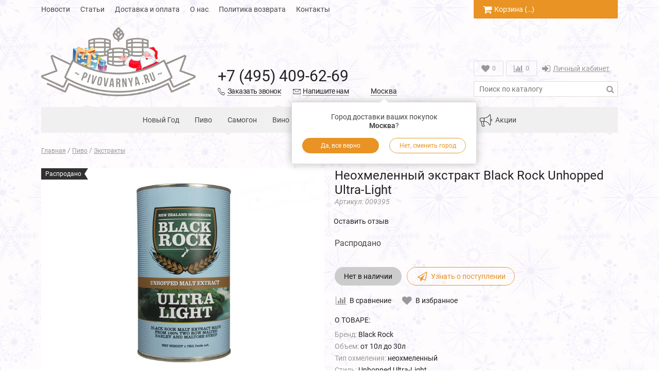

--- FILE ---
content_type: text/html; charset=utf-8
request_url: https://www.pivovarnya.ru/product/neohmelennyy-ekstrakt-black-rock-unhopped-ultra-light
body_size: 26161
content:
<!doctype html>
<html lang="ru">
<head><meta data-config="{&quot;product_id&quot;:93036619}" name="page-config" content="" /><meta data-config="{&quot;money_with_currency_format&quot;:{&quot;delimiter&quot;:&quot; &quot;,&quot;separator&quot;:&quot;.&quot;,&quot;format&quot;:&quot;%n %u&quot;,&quot;unit&quot;:&quot;руб&quot;,&quot;show_price_without_cents&quot;:0},&quot;currency_code&quot;:&quot;RUR&quot;,&quot;currency_iso_code&quot;:&quot;RUB&quot;,&quot;default_currency&quot;:{&quot;title&quot;:&quot;Российский рубль&quot;,&quot;code&quot;:&quot;RUR&quot;,&quot;rate&quot;:1.0,&quot;format_string&quot;:&quot;%n %u&quot;,&quot;unit&quot;:&quot;руб&quot;,&quot;price_separator&quot;:&quot;&quot;,&quot;is_default&quot;:true,&quot;price_delimiter&quot;:&quot;&quot;,&quot;show_price_with_delimiter&quot;:true,&quot;show_price_without_cents&quot;:false},&quot;facebook&quot;:{&quot;pixelActive&quot;:false,&quot;currency_code&quot;:&quot;RUB&quot;,&quot;use_variants&quot;:false},&quot;vk&quot;:{&quot;pixel_active&quot;:null,&quot;price_list_id&quot;:null},&quot;new_ya_metrika&quot;:false,&quot;ecommerce_data_container&quot;:&quot;dataLayer&quot;,&quot;common_js_version&quot;:null,&quot;vue_ui_version&quot;:null,&quot;feedback_captcha_enabled&quot;:null,&quot;account_id&quot;:445090,&quot;hide_items_out_of_stock&quot;:false,&quot;forbid_order_over_existing&quot;:true,&quot;minimum_items_price&quot;:null,&quot;enable_comparison&quot;:true,&quot;locale&quot;:&quot;ru&quot;,&quot;client_group&quot;:null,&quot;consent_to_personal_data&quot;:{&quot;active&quot;:false,&quot;obligatory&quot;:true,&quot;description&quot;:&quot;Настоящим подтверждаю, что я ознакомлен и согласен с условиями \u003ca href=&#39;/page/oferta&#39; target=&#39;blank&#39;\u003eоферты и политики конфиденциальности\u003c/a\u003e.&quot;},&quot;recaptcha_key&quot;:&quot;6LfXhUEmAAAAAOGNQm5_a2Ach-HWlFKD3Sq7vfFj&quot;,&quot;recaptcha_key_v3&quot;:&quot;6LcZi0EmAAAAAPNov8uGBKSHCvBArp9oO15qAhXa&quot;,&quot;yandex_captcha_key&quot;:&quot;ysc1_ec1ApqrRlTZTXotpTnO8PmXe2ISPHxsd9MO3y0rye822b9d2&quot;,&quot;checkout_float_order_content_block&quot;:false,&quot;available_products_characteristics_ids&quot;:null,&quot;sber_id_app_id&quot;:&quot;5b5a3c11-72e5-4871-8649-4cdbab3ba9a4&quot;,&quot;theme_generation&quot;:2,&quot;quick_checkout_captcha_enabled&quot;:true,&quot;max_order_lines_count&quot;:500,&quot;sber_bnpl_min_amount&quot;:1000,&quot;sber_bnpl_max_amount&quot;:150000,&quot;counter_settings&quot;:{&quot;data_layer_name&quot;:&quot;dataLayer&quot;,&quot;new_counters_setup&quot;:true,&quot;add_to_cart_event&quot;:true,&quot;remove_from_cart_event&quot;:true,&quot;add_to_wishlist_event&quot;:true,&quot;purchase_event&quot;:true},&quot;site_setting&quot;:{&quot;show_cart_button&quot;:true,&quot;show_service_button&quot;:false,&quot;show_marketplace_button&quot;:false,&quot;show_quick_checkout_button&quot;:false},&quot;warehouses&quot;:[],&quot;captcha_type&quot;:&quot;google&quot;,&quot;human_readable_urls&quot;:false}" name="shop-config" content="" /><meta name='js-evnvironment' content='production' /><meta name='default-locale' content='ru' /><meta name='insales-redefined-api-methods' content="[]" /><script src="/packs/js/shop_bundle-2b0004e7d539ecb78a46.js"></script><script type="text/javascript" src="https://static.insales-cdn.com/assets/static-versioned/v3.72/static/libs/lodash/4.17.21/lodash.min.js"></script>
<!--InsalesCounter -->
<script type="text/javascript">
(function() {
  if (typeof window.__insalesCounterId !== 'undefined') {
    return;
  }

  try {
    Object.defineProperty(window, '__insalesCounterId', {
      value: 445090,
      writable: true,
      configurable: true
    });
  } catch (e) {
    console.error('InsalesCounter: Failed to define property, using fallback:', e);
    window.__insalesCounterId = 445090;
  }

  if (typeof window.__insalesCounterId === 'undefined') {
    console.error('InsalesCounter: Failed to set counter ID');
    return;
  }

  let script = document.createElement('script');
  script.async = true;
  script.src = '/javascripts/insales_counter.js?7';
  let firstScript = document.getElementsByTagName('script')[0];
  firstScript.parentNode.insertBefore(script, firstScript);
})();
</script>
<!-- /InsalesCounter -->
<meta name="yandex-verification" content="8f0e6c477d13bbd2" />

	<meta charset="utf-8">
<meta http-equiv="X-UA-Compatible" content="IE=edge,chrome=1">
<meta name="robots" content="index,follow">
<meta name="description" content="Неохмеленный экстракт Black Rock Unhopped Ultra-Light">
<meta name="keywords" content="Неохмеленный экстракт Black Rock Unhopped Ultra-Light">
<meta name="viewport" content="width=device-width, initial-scale=1, maximum-scale=1">
<meta name="theme-color" content="#e89323">
<meta name="format-detection" content="telephone=no">
<meta name="yandex-verification" content="76febca23a44491c" />
<!-- // favicon -->
<link rel="apple-touch-icon" sizes="57x57" href="https://static-eu.insales.ru/files/1/5161/10032169/original/apple-icon-57x57.png">
<link rel="apple-touch-icon" sizes="60x60" href="https://static-eu.insales.ru/files/1/5162/10032170/original/apple-icon-60x60.png">
<link rel="apple-touch-icon" sizes="72x72" href="https://static-eu.insales.ru/files/1/5164/10032172/original/apple-icon-72x72.png">
<link rel="apple-touch-icon" sizes="76x76" href="https://static-eu.insales.ru/files/1/5165/10032173/original/apple-icon-76x76.png">
<link rel="apple-touch-icon" sizes="114x114" href="https://static-eu.insales.ru/files/1/5166/10032174/original/apple-icon-114x114.png">
<link rel="apple-touch-icon" sizes="120x120" href="https://static-eu.insales.ru/files/1/5168/10032176/original/apple-icon-120x120.png">
<link rel="apple-touch-icon" sizes="144x144" href="https://static-eu.insales.ru/files/1/5167/10032175/original/apple-icon-144x144.png">
<link rel="apple-touch-icon" sizes="152x152" href="https://static-eu.insales.ru/files/1/5169/10032177/original/apple-icon-152x152.png">
<link rel="apple-touch-icon" sizes="180x180" href="https://static-eu.insales.ru/files/1/5170/10032178/original/apple-icon-180x180.png">
<link rel="icon" type="image/png" sizes="192x192"  href="https://static-eu.insales.ru/files/1/5155/10032163/original/android-icon-192x192.png">
<link rel="icon" type="image/png" sizes="32x32" href="https://static-eu.insales.ru/files/1/5173/10032181/original/favicon-32x32.png">
<link rel="icon" type="image/png" sizes="96x96" href="https://static-eu.insales.ru/files/1/5177/10032185/original/favicon-96x96.png">
<link rel="icon" type="image/png" sizes="16x16" href="https://static-eu.insales.ru/files/1/5172/10032180/original/favicon-16x16.png">
<meta name="msapplication-TileColor" content="#ffffff">
<meta name="msapplication-TileImage" content="https://static-eu.insales.ru/files/1/5178/10032186/original/ms-icon-144x144.png">
<meta name="theme-color" content="#ffffff">
<!-- // end favicon -->
<meta property="og:type" content="website">

		<link rel="canonical" href="https://www.pivovarnya.ru/product/neohmelennyy-ekstrakt-black-rock-unhopped-ultra-light">
		<meta property="og:url" content="https://www.pivovarnya.ru/product/neohmelennyy-ekstrakt-black-rock-unhopped-ultra-light">
		<meta property="og:title" content="Неохмеленный экстракт Black Rock Unhopped Ultra-Light">
		<meta property="og:description" content="">
		<meta property="og:image" content="https://static.insales-cdn.com/images/products/1/1851/133564219/9395_G_1486742846155.jpg">
	

	<style>
		.site-loader{position:fixed;z-index:99999999;left:0;top:0;width:100%;height:100%;background:#fff}.site-loader:after,.site-loader:before{content:'';position:absolute;left:50%;top:50%;border:3px solid transparent;border-radius:50%;visibility:visible;opacity:1;transition:.2s}.site-loader:after{width:60px;height:60px;margin:-30px 0 0 -30px;border-top:3px solid #fff;border-bottom:3px solid #fff;animation:ldr 1s ease-in-out infinite}.site-loader:before{width:40px;height:40px;margin:-20px 0 0 -20px;border-left:3px solid #e89323;border-right:3px solid #e89323;animation:ldr2 1s ease-in-out infinite}@keyframes ldr{0%{transform:rotate(0) scale(1)}50%{transform:rotate(180deg) scale(.7);border-top-color:#e89323;border-bottom-color:#e89323}100%{transform:rotate(360deg) scale(1)}}@keyframes ldr2{0%{transform:rotate(360deg) scale(1)}50%{transform:rotate(180deg) scale(.7);border-left-color:#fff;border-right-color:#fff}100%{transform:rotate(0) scale(1)}}
	</style>

	<title>Неохмеленный экстракт Black Rock Unhopped Ultra-Light</title>
	
<meta name='product-id' content='93036619' />
</head>
<body class="template-product body_ny" onClick="">
  
  <script type="application/ld+json">{"@context":"http://schema.org","@type":"Blog","url":"https://www.pivovarnya.ru/blogs/articles"}</script><script type="application/ld+json">{"@context":"http://schema.org","@type":"Organization","name":"Пивоварня.Ру","url":"https://www.pivovarnya.ru","sameAs":["https://www.facebook.com/pivovarnya/","https://www.twitter.com/pivovarnya/"], "address": {"@type": "PostalAddress", "streetAddress": "Огородный проезд, 20", "addressRegion": "Москва", "postalCode": "127322", "addressCountry": "RU"}}</script>
  
	<span class="js-site-loader site-loader"></span>
	<div class="body">
		<div class="container">
			

<div class="bar visible-sm visible-xs clearfix">
	<div class="pull-left">
		<a href="/" class="hidden-sm"><i class="fa fa-home fa-lg"></i></a><a href="#menu" class="winbox" data-window="menu"><i class="fa fa-bars fa-lg"></i></a>
	</div>
	<div class="pull-right">
		<form action="/search" method="get" class="search js-search"><div class="search-place"><input type="search" name="q" value="" class="input" placeholder="Поиск по каталогу"/><button type="submit"><i class="fa fa-search fa-lg"></i></button></div><div class="search-mobile"><span class="js-search-toggle"><i class="fa fa-search fa-fw"></i><i class="ion ion-ios-close-empty"></i></span></div></form><a href="/page/wishlist" title="Избранное"><i class="fa fa-heart"></i><span class="wishlist-count">0</span></a><a href="/compares" title="Сравнение"><i class="fa fa-bar-chart"></i><span class="compare-count">0</span></a><a href="/cart_items" title="Корзина"><i class="fa fa-shopping-cart"></i><span class="cart-total_price">&hellip;</span></a>
	</div>
</div>
<div class="top visible-lg visible-md">
	<ul class="menu menu-hidden">
		
			<li class="js-menu-item menu-item-1"><a href="/blogs/news" class="item">Новости</a></li>
		
			<li class="js-menu-item menu-item-2"><a href="/blogs/articles" class="item">Статьи</a></li>
		
			<li class="js-menu-item menu-item-3"><a href="/page/delivery" class="item">Доставка и оплата</a></li>
		
			<li class="js-menu-item menu-item-4"><a href="/page/about-us" class="item">О нас</a></li>
		
			<li class="js-menu-item menu-item-5"><a href="/page/returns" class="item">Политика возврата</a></li>
		
			<li class="js-menu-item menu-item-6"><a href="/page/feedback" class="item">Контакты</a></li>
		
		<li class="menu-item-more hidden">
			<span class="js-menu-more menu-more">Еще<i class="ion-ios-arrow-right" aria-hidden="true"></i></span>
			<div class="menu-sub">
				<div class="menu-sub-content">
					<ul></ul>
				</div>
			</div>
		</li>
	</ul>
	<div class="header-cart cart-count">
		<a href="/cart_items" title="Корзина" class="button button-medium"><i class="fa fa-shopping-cart fa-lg"></i>Корзина (<span class="js-cart-count-full">&hellip;</span>)</a>
		
			<a href="/cart_items" title="Корзина" class="button-fixed"><i class="fa fa-shopping-cart fa-lg"></i><span class="js-cart-count-short">&hellip;</span></a>
			<div class="header-icons-item-popup">
				<div class="header-icons-item-popup-content js-popup-cart"></div>
			</div>
		
	</div>
</div>
<div class="header">
	<div class="header-table">
		<div class="row">
			<div class="col-lg-12">
				<table>
					<tr>
						<td class="col1 hidden-xs">
							
                          	
                          
							<div class="logo"><a href="/">
                              <picture>
                                   <source class="lazy"
                                           srcsrc="https://static.insales-cdn.com/assets/1/1713/10430129/1765186336/logo.png">
                                   <img src="https://static.insales-cdn.com/assets/1/1713/10430129/1765186336/logo_new_year.png">
                              </picture>
                              
                              </a></div>
                          
						</td>
						<td class="col2 text-center">
							<div class="contacts">
								<p class="phone js-geo-phone"><a href="tel:+7(495)409-62-69">+7 (495) 409-62-69</a></p>
								<p class="phone-text clearfix">
									<a href="#callback" class="winbox pull-left link-alt" data-window="callback"><i class="ion-ios-telephone-outline"></i><span>Заказать звонок</span></a>
									<a href="#feedback" class="winbox pull-right link-alt" data-window="feedback"><i class="ion-ios-email-outline"></i><span>Напишите нам</span></a>
								</p>
							</div>
						</td>
						<td class="col2 col2-bottom hidden-xs">
							
								<div class="geo-city-header">
									<div class="geo-city js-geo-city">Доставка в город:<br>&hellip;</div>
									
										<div id="minigeo" class="minigeo header-icons-item-popup js-minigeo">
											<div class="header-icons-item-popup-content">
												<p><span class="js-geo-city-popup">Город доставки ваших покупок<br><strong>&hellip;</strong>?</span></p>
												<div class="row">
													<div class="col-xs-6">
														<button class="button button-block js-minigeo-toggle">Да, все верно</button>
													</div>
													<div class="col-xs-6">
														<button class="button button-block button-bordered winbox" data-window="geo|geoCity">Нет, сменить город</button>
													</div>
												</div>
											</div>
										</div>
									
								</div>
							
						</td>
						
							<td class="col3 hidden-sm hidden-xs">
								<div class="header-icons">
									<div class="header-icons-item">
										<a href="/page/wishlist" title="Избранное" class="button button-empty"><i class="fa fa-heart fa-lg"></i><span class="wishlist-count">0</span></a>
										<div class="header-icons-item-popup">
											<div class="header-icons-item-popup-content js-popup-wishlist"></div>
										</div>
									</div>
									
										<div class="header-icons-item">
											<a href="/compares" title="Сравнение" class="button button-empty"><i class="fa fa-bar-chart fa-lg"></i><span class="compare-count">0</span></a>
											<div class="header-icons-item-popup">
												<div class="header-icons-item-popup-content js-popup-compares"></div>
											</div>
										</div>
									
									<div class="header-icons-item menu-login"><ul><li><a href="/client_account/login" class="winbox item" data-window="login|auth"><i class="fa fa-sign-in fa-lg"></i>Личный кабинет</a></li></ul></div>
								</div>
								<form action="/search" method="get" class="search" id="page_search_form">
									<input type="search" name="q" value="" class="input" placeholder="Поиск по каталогу" autocomplete="off" id="page_search_input"/>
									<button type="submit"><i class="fa fa-search fa-lg"></i></button>
									<!--div class="search-variants"></div-->
                                  	<div id="list_search"></div>
								</form>
							</td>
						
					</tr>
				</table>
			</div>
		</div>
	</div>
	<div class="navigator navigator-extended navigator-light visible-lg visible-md clearfix">
		<ul class="navigator-ul-center">
			
				
				
					
						
							<li>
								<a href="/collection/hits" class="js-item-title item-collection item-hits" data-handle="hits"><span class="item-icon"></span>Новый Год</a>
								
							</li>
						
							<li>
								<a href="/collection/pivovarenie" class="js-item-title item-collection item-pivovarenie" data-handle="pivovarenie"><span class="item-icon"></span>Пиво</a>
								
									<span class="js-sub-toggle sub-toggle hidden-lg hidden-md"><i class="ion ion-ios-plus-empty"></i></span>
									
									
									
									
									<div class="sub">
										<div class="sub-data sub-data-2">
											<div class="row hidden-sm hidden-xs">
												<div class="col-md-6 col-sm-12">
													<div class="sub-collections sub-collections-top">
														<span class="sub-item sub-item-title"><a href="/collection/pivovarenie" class="js-item-title" data-handle="pivovarenie">Пиво</a></span>
													</div>
												</div>
												
												
													<div class="col-md-6 col-sm-12">
														<div class="sub-collections sub-collections-top text-center">
															<span class="sub-item sub-item-title sub-item-title-products">Популярные товары</span>
														</div>
													</div>
												
											</div>
											<div class="row pick-block" data-pick="2">
												
													<div class="col-md-3 col-sm-12">
														<div class="sub-collections">
															
															
															
															
															
															
															
																<span class="sub-item">
																	
																		<a href="/collection/minipivovarni" class="js-item-title" data-handle="minipivovarni">Домашние пивоварни</a>
																	
																</span>
															
																<span class="sub-item">
																	
																		<a href="/collection/solodovye-ekstrakty" class="js-item-title" data-handle="solodovye-ekstrakty">Экстракты</a>
																	
																</span>
															
																<span class="sub-item">
																	
																		<a href="/collection/partial-mashsmeshanoe" class="js-item-title" data-handle="partial-mashsmeshanoe">Partial mash/смешаное</a>
																	
																</span>
															
																<span class="sub-item">
																	
																		<a href="/collection/all-grainzernovoe-pivovarenie" class="js-item-title" data-handle="all-grainzernovoe-pivovarenie">All grain/зерновое пивоварение</a>
																	
																</span>
															
																<span class="sub-item">
																	
																		<a href="/collection/solod" class="js-item-title" data-handle="solod">Солод</a>
																	
																</span>
															
																<span class="sub-item">
																	
																		<a href="/collection/hmel" class="js-item-title" data-handle="hmel">Хмель</a>
																	
																</span>
															
														</div>
													</div>
												
													<div class="col-md-3 col-sm-12">
														<div class="sub-collections">
															
															
															
															
															
															
															
																<span class="sub-item">
																	
																		<a href="/collection/drozhzhi" class="js-item-title" data-handle="drozhzhi">Дрожжи пивные</a>
																	
																</span>
															
																<span class="sub-item">
																	
																		<a href="/collection/ingredienty-pivnye" class="js-item-title" data-handle="ingredienty-pivnye">Ингредиенты пивные</a>
																	
																</span>
															
																<span class="sub-item">
																	
																		<a href="/collection/rozliv-i-hranenie-piva" class="js-item-title" data-handle="rozliv-i-hranenie-piva">Розлив и хранение пива</a>
																	
																</span>
															
																<span class="sub-item">
																	
																		<a href="/collection/izmerenie" class="js-item-title" data-handle="izmerenie">Измерение</a>
																	
																</span>
															
																<span class="sub-item">
																	
																		<a href="/collection/aksessuary-dlya-piva" class="js-item-title" data-handle="aksessuary-dlya-piva">Аксессуары для пива</a>
																	
																</span>
															
																<span class="sub-item">
																	
																		<a href="/collection/utsenka-piva" class="js-item-title" data-handle="utsenka-piva">Уценка пива</a>
																	
																</span>
															
														</div>
													</div>
												
												
												
													
														<div class="col-md-3 col-sm-12 hidden-sm hidden-xs pick-item">
															<div class="sub-products">
																<div class="product product-89003420"
       data-product-item data-item-sku="000100" data-item-title="Пивоварня.ру Устройство для закрывания ПЭТ бутылок Pegas Twist" data-item-collection="Пиво" 
       data-item-brand="" data-item-price="190.0" data-item-currency="RUB" 
       data-item-variant="" data-item-url="/product/pivovarnyaru-ustroystvo-dlya-zakryvaniya-pet-butylok-pegas-twist">
	<div class="product-item">
		<div class="product-data">
			<div class="product-bages"></div>
			<div class="product-thumb-block">
				<a href="/product/pivovarnyaru-ustroystvo-dlya-zakryvaniya-pet-butylok-pegas-twist" class="product-thumb" title="Пивоварня.ру Устройство для закрывания ПЭТ бутылок Pegas Twist" data-product-url>
					<img src="[data-uri]" data-src="https://static.insales-cdn.com/r/R76cmNFlLtU/rs:fit:480:480:1/plain/images/products/1/5045/766628789/medium_%D0%B7%D0%B5%D0%BB%D0%B5%D0%BD12.jpg@jpg" alt="Пивоварня.ру Устройство для закрывания ПЭТ бутылок Pegas Twist" class="lazy" width="240" height="240">
                  	<span class="bg_thumb"></span>
				</a>
			</div>
          	<p class="product-price"><span class="product-price-sale ">190 руб</span></p>
			<h2 class="product-title"><a href="/product/pivovarnyaru-ustroystvo-dlya-zakryvaniya-pet-butylok-pegas-twist">Пивоварня.ру Устройство для закрывания ПЭТ бутылок Pegas Twist</a></h2>
			
			
		</div>
	</div>
</div>
															</div>
														</div>
													
														<div class="col-md-3 col-sm-12 hidden-sm hidden-xs pick-item">
															<div class="sub-products">
																<div class="product product-89003422"
       data-product-item data-item-sku="000104" data-item-title="Пивоварня.ру Набор ПЭТ бутылок в боксе" data-item-collection="Пиво" 
       data-item-brand="" data-item-price="400.0" data-item-currency="RUB" 
       data-item-variant="" data-item-url="/product/pivovarnyaru-nabor-pet-butylok-v-bokse">
	<div class="product-item">
		<div class="product-data">
			<div class="product-bages"></div>
			<div class="product-thumb-block">
				<a href="/product/pivovarnyaru-nabor-pet-butylok-v-bokse" class="product-thumb" title="Пивоварня.ру Набор ПЭТ бутылок в боксе" data-product-url>
					<img src="[data-uri]" data-src="https://static.insales-cdn.com/r/wfp6W90NpUo/rs:fit:480:480:1/plain/images/products/1/4909/126292781/medium_104_P_1484337395251.jpg@jpg" alt="Пивоварня.ру Набор ПЭТ бутылок в боксе" class="lazy" width="240" height="240">
                  	<span class="bg_thumb"></span>
				</a>
			</div>
          	<p class="product-price"><span class="product-price-sale ">400 руб</span></p>
			<h2 class="product-title"><a href="/product/pivovarnyaru-nabor-pet-butylok-v-bokse">Пивоварня.ру Набор ПЭТ бутылок в боксе</a></h2>
			
			
		</div>
	</div>
</div>
															</div>
														</div>
													
												
											</div>
										</div>
									</div>
								
							</li>
						
							<li>
								<a href="/collection/samogonovarenie" class="js-item-title item-collection item-samogonovarenie" data-handle="samogonovarenie"><span class="item-icon"></span>Самогон</a>
								
									<span class="js-sub-toggle sub-toggle hidden-lg hidden-md"><i class="ion ion-ios-plus-empty"></i></span>
									
									
									
									
									<div class="sub">
										<div class="sub-data sub-data-1">
											<div class="row hidden-sm hidden-xs">
												<div class="col-md-3 col-sm-12">
													<div class="sub-collections sub-collections-top">
														<span class="sub-item sub-item-title"><a href="/collection/samogonovarenie" class="js-item-title" data-handle="samogonovarenie">Самогон</a></span>
													</div>
												</div>
												
												
													<div class="col-md-9 col-sm-12">
														<div class="sub-collections sub-collections-top text-center">
															<span class="sub-item sub-item-title sub-item-title-products">Популярные товары</span>
														</div>
													</div>
												
											</div>
											<div class="row pick-block" data-pick="3">
												
													<div class="col-md-3 col-sm-12">
														<div class="sub-collections">
															
															
															
															
															
															
															
																<span class="sub-item">
																	
																		<a href="/collection/samogonnye-aparaty" class="js-item-title" data-handle="samogonnye-aparaty">Самогонные апараты</a>
																	
																</span>
															
																<span class="sub-item">
																	
																		<a href="/collection/spirtovye-drozhzhi" class="js-item-title" data-handle="spirtovye-drozhzhi">Дрожжи спиртовые</a>
																	
																</span>
															
																<span class="sub-item">
																	
																		<a href="/collection/ochistka-i-nastoyka" class="js-item-title" data-handle="ochistka-i-nastoyka">Очистка и настойка</a>
																	
																</span>
															
																<span class="sub-item">
																	
																		<a href="/collection/ingredienty" class="js-item-title" data-handle="ingredienty">Ингредиенты спиртовые</a>
																	
																</span>
															
																<span class="sub-item">
																	
																		<a href="/collection/tara" class="js-item-title" data-handle="tara">Тара</a>
																	
																</span>
															
																<span class="sub-item">
																	
																		<a href="/collection/aksessuary-2" class="js-item-title" data-handle="aksessuary-2">Аксессуары для самогона</a>
																	
																</span>
															
																<span class="sub-item">
																	
																		<a href="/collection/komplektuyuschie-dlya-samogona" class="js-item-title sub-item-withsub" data-handle="komplektuyuschie-dlya-samogona">Комплектующие для самогона<span><i></i></span></a>
																		<span class="sub-item-inner">
																			<span class="sub">
																				
																					<span class="sub-item"><a href="/collection/izmerenie-samogon" class="js-item-title" data-handle="izmerenie-samogon">Измерение самогон</a></span>
																				
																			</span>
																		</span>
																	
																</span>
															
																<span class="sub-item">
																	
																		<a href="/collection/bochki-i-bondarnye-izdeliya" class="js-item-title" data-handle="bochki-i-bondarnye-izdeliya">Бочки и бондарные изделия</a>
																	
																</span>
															
																<span class="sub-item">
																	
																		<a href="/collection/utsenka-samogona" class="js-item-title" data-handle="utsenka-samogona">Уценка самогона</a>
																	
																</span>
															
														</div>
													</div>
												
												
												
													
														<div class="col-md-3 col-sm-12 hidden-sm hidden-xs pick-item">
															<div class="sub-products">
																<div class="product product-93108279"
       data-product-item data-item-sku="009931" data-item-title="Самогонный аппарат &quot;Феникс&quot; Зенит 12л" data-item-collection="Самогон" 
       data-item-brand="" data-item-price="10800.0" data-item-currency="RUB" 
       data-item-variant="" data-item-url="/product/samogonnyy-apparat-feniks-zenit-12l">
	<div class="product-item">
		<div class="product-data">
			<div class="product-bages"><span class="product-bage-sale">Скидка 8%</span></div>
			<div class="product-thumb-block">
				<a href="/product/samogonnyy-apparat-feniks-zenit-12l" class="product-thumb" title="Самогонный аппарат &quot;Феникс&quot; Зенит 12л" data-product-url>
					<img src="[data-uri]" data-src="https://static.insales-cdn.com/r/IAtF_8XbL-Q/rs:fit:480:480:1/plain/images/products/1/4645/191205925/medium_%D0%B7%D0%B5%D0%BD%D0%B8%D1%82_%D0%B1%D0%B5%D0%B7_%D1%82%D1%8D%D0%BD%D0%B0.jpg@jpg" alt="Самогонный аппарат &quot;Феникс&quot; Зенит 12л" class="lazy" width="240" height="240">
                  	<span class="bg_thumb"></span>
				</a>
			</div>
          	<p class="product-price"><span class="product-price-sale product-price-sale--special">10 800 руб</span><span class="product-price-old">11 800 руб</span></p>
			<h2 class="product-title"><a href="/product/samogonnyy-apparat-feniks-zenit-12l">Самогонный аппарат "Феникс" Зенит 12л</a></h2>
			
			
		</div>
	</div>
</div>
															</div>
														</div>
													
														<div class="col-md-3 col-sm-12 hidden-sm hidden-xs pick-item">
															<div class="sub-products">
																<div class="product product-89004956"
       data-product-item data-item-sku="010109" data-item-title="Насадка Панченкова (медь) 100х10см" data-item-collection="Самогон" 
       data-item-brand="" data-item-price="390.0" data-item-currency="RUB" 
       data-item-variant="" data-item-url="/product/nasadka-panchenkova-med-100h10sm">
	<div class="product-item">
		<div class="product-data">
			<div class="product-bages"><span class="product-bage-sale">Скидка 20%</span></div>
			<div class="product-thumb-block">
				<a href="/product/nasadka-panchenkova-med-100h10sm" class="product-thumb" title="Насадка Панченкова (медь) 100х10см" data-product-url>
					<img src="[data-uri]" data-src="https://static.insales-cdn.com/r/88iw_DoSsYg/rs:fit:480:480:1/plain/images/products/1/1435/172058011/medium_10109_G_1528231146968.jpg@jpg" alt="Насадка Панченкова (медь) 100х10см" class="lazy" width="240" height="240">
                  	<span class="bg_thumb"></span>
				</a>
			</div>
          	<p class="product-price"><span class="product-price-sale product-price-sale--special">390 руб</span><span class="product-price-old">490 руб</span></p>
			<h2 class="product-title"><a href="/product/nasadka-panchenkova-med-100h10sm">Насадка Панченкова (медь) 100х10см</a></h2>
			
			
		</div>
	</div>
</div>
															</div>
														</div>
													
														<div class="col-md-3 col-sm-12 hidden-sm hidden-xs pick-item">
															<div class="sub-products">
																<div class="product product-89003508"
       data-product-item data-item-sku="000302" data-item-title="Ареометр АСП-3 (0...40) (не Китай)" data-item-collection="Самогон" 
       data-item-brand="" data-item-price="99.0" data-item-currency="RUB" 
       data-item-variant="" data-item-url="/product/areometr-asp-3-040">
	<div class="product-item">
		<div class="product-data">
			<div class="product-bages"><span class="product-bage-sale">Скидка 48%</span></div>
			<div class="product-thumb-block">
				<a href="/product/areometr-asp-3-040" class="product-thumb" title="Ареометр АСП-3 (0...40) (не Китай)" data-product-url>
					<img src="[data-uri]" data-src="https://static.insales-cdn.com/r/ypN-ULjxU1w/rs:fit:480:480:1/plain/images/products/1/5132/126293004/medium_302_P_1363031209883.jpg@jpg" alt="Ареометр АСП-3 (0...40) (не Китай)" class="lazy" width="240" height="240">
                  	<span class="bg_thumb"></span>
				</a>
			</div>
          	<p class="product-price"><span class="product-price-sale product-price-sale--special">99 руб</span><span class="product-price-old">190 руб</span></p>
			<h2 class="product-title"><a href="/product/areometr-asp-3-040">Ареометр АСП-3 (0...40) (не Китай)</a></h2>
			
			
		</div>
	</div>
</div>
															</div>
														</div>
													
												
											</div>
										</div>
									</div>
								
							</li>
						
							<li>
								<a href="/collection/vinodelie" class="js-item-title item-collection item-vinodelie" data-handle="vinodelie"><span class="item-icon"></span>Вино</a>
								
									<span class="js-sub-toggle sub-toggle hidden-lg hidden-md"><i class="ion ion-ios-plus-empty"></i></span>
									
									
									
									
									<div class="sub">
										<div class="sub-data sub-data-1">
											<div class="row hidden-sm hidden-xs">
												<div class="col-md-3 col-sm-12">
													<div class="sub-collections sub-collections-top">
														<span class="sub-item sub-item-title"><a href="/collection/vinodelie" class="js-item-title" data-handle="vinodelie">Вино</a></span>
													</div>
												</div>
												
												
													<div class="col-md-9 col-sm-12">
														<div class="sub-collections sub-collections-top text-center">
															<span class="sub-item sub-item-title sub-item-title-products">Популярные товары</span>
														</div>
													</div>
												
											</div>
											<div class="row pick-block" data-pick="3">
												
													<div class="col-md-3 col-sm-12">
														<div class="sub-collections">
															
															
															
															
															
															
															
																<span class="sub-item">
																	
																		<a href="/collection/drozhzhi-vinnye" class="js-item-title" data-handle="drozhzhi-vinnye">Дрожжи винные</a>
																	
																</span>
															
																<span class="sub-item">
																	
																		<a href="/collection/ekstrakty-dlya-vina" class="js-item-title" data-handle="ekstrakty-dlya-vina">Экстракты для вина</a>
																	
																</span>
															
																<span class="sub-item">
																	
																		<a href="/collection/aksessuary-dlya-vina" class="js-item-title" data-handle="aksessuary-dlya-vina">Аксессуары для вина</a>
																	
																</span>
															
														</div>
													</div>
												
												
												
													
														<div class="col-md-3 col-sm-12 hidden-sm hidden-xs pick-item">
															<div class="sub-products">
																<div class="product product-89003958"
       data-product-item data-item-sku="000939" data-item-title="Колба для разбраживания дрожжей 500 мл" data-item-collection="Аксессуары для вина" 
       data-item-brand="" data-item-price="350.0" data-item-currency="RUB" 
       data-item-variant="" data-item-url="/product/kolba-dlya-razbrazhivaniya-drozhzhey-500-ml">
	<div class="product-item">
		<div class="product-data">
			<div class="product-bages"><span class="product-bage-sale">Скидка 22%</span></div>
			<div class="product-thumb-block">
				<a href="/product/kolba-dlya-razbrazhivaniya-drozhzhey-500-ml" class="product-thumb" title="Колба для разбраживания дрожжей 500 мл" data-product-url>
					<img src="[data-uri]" data-src="https://static.insales-cdn.com/r/bJkjAH9UCWo/rs:fit:480:480:1/plain/images/products/1/5662/136967710/medium_939_G_1430172822130.jpg@jpg" alt="Колба для разбраживания дрожжей 500 мл" class="lazy" width="240" height="240">
                  	<span class="bg_thumb"></span>
				</a>
			</div>
          	<p class="product-price"><span class="product-price-sale product-price-sale--special">350 руб</span><span class="product-price-old">450 руб</span></p>
			<h2 class="product-title"><a href="/product/kolba-dlya-razbrazhivaniya-drozhzhey-500-ml">Колба для разбраживания дрожжей 500 мл</a></h2>
			
			
		</div>
	</div>
</div>
															</div>
														</div>
													
														<div class="col-md-3 col-sm-12 hidden-sm hidden-xs pick-item">
															<div class="sub-products">
																<div class="product product-90292392"
       data-product-item data-item-sku="010179" data-item-title="Колба для разбраживания дрожжей 1000 мл" data-item-collection="Вино" 
       data-item-brand="" data-item-price="450.0" data-item-currency="RUB" 
       data-item-variant="" data-item-url="/product/kolba-dlya-razbrazhivaniya-drozhzhey-1000-ml">
	<div class="product-item">
		<div class="product-data">
			<div class="product-bages"><span class="product-bage-sale">Скидка 31%</span></div>
			<div class="product-thumb-block">
				<a href="/product/kolba-dlya-razbrazhivaniya-drozhzhey-1000-ml" class="product-thumb" title="Колба для разбраживания дрожжей 1000 мл" data-product-url>
					<img src="[data-uri]" data-src="https://static.insales-cdn.com/r/agfDjM3vPgc/rs:fit:480:480:1/plain/images/products/1/2170/128657530/medium_10179_P_1504537330812.jpg@jpg" alt="Колба для разбраживания дрожжей 1000 мл" class="lazy" width="240" height="240">
                  	<span class="bg_thumb"></span>
				</a>
			</div>
          	<p class="product-price"><span class="product-price-sale product-price-sale--special">450 руб</span><span class="product-price-old">650 руб</span></p>
			<h2 class="product-title"><a href="/product/kolba-dlya-razbrazhivaniya-drozhzhey-1000-ml">Колба для разбраживания дрожжей 1000 мл</a></h2>
			
			
		</div>
	</div>
</div>
															</div>
														</div>
													
														<div class="col-md-3 col-sm-12 hidden-sm hidden-xs pick-item">
															<div class="sub-products">
																<div class="product product-89003453"
       data-product-item data-item-sku="000193" data-item-title="Ареометр АС-3 (0-25)" data-item-collection="Аксессуары для вина" 
       data-item-brand="" data-item-price="190.0" data-item-currency="RUB" 
       data-item-variant="" data-item-url="/product/areometr-as-3-0-25">
	<div class="product-item">
		<div class="product-data">
			<div class="product-bages"></div>
			<div class="product-thumb-block">
				<a href="/product/areometr-as-3-0-25" class="product-thumb" title="Ареометр АС-3 (0-25)" data-product-url>
					<img src="[data-uri]" data-src="https://static.insales-cdn.com/r/j2HIz3w7YGc/rs:fit:480:480:1/plain/images/products/1/4984/126292856/medium_193_P_1346249319275.jpg@jpg" alt="Ареометр АС-3 (0-25)" class="lazy" width="240" height="240">
                  	<span class="bg_thumb"></span>
				</a>
			</div>
          	<p class="product-price"><span class="product-price-sale ">190 руб</span></p>
			<h2 class="product-title"><a href="/product/areometr-as-3-0-25">Ареометр АС-3 (0-25)</a></h2>
			
			
		</div>
	</div>
</div>
															</div>
														</div>
													
												
											</div>
										</div>
									</div>
								
							</li>
						
							<li>
								<a href="/collection/grili-i-mangaly" class="js-item-title item-collection item-grili-i-mangaly" data-handle="grili-i-mangaly"><span class="item-icon"></span>Еда</a>
								
									<span class="js-sub-toggle sub-toggle hidden-lg hidden-md"><i class="ion ion-ios-plus-empty"></i></span>
									
									
									
									
									<div class="sub">
										<div class="sub-data sub-data-1">
											<div class="row hidden-sm hidden-xs">
												<div class="col-md-3 col-sm-12">
													<div class="sub-collections sub-collections-top">
														<span class="sub-item sub-item-title"><a href="/collection/grili-i-mangaly" class="js-item-title" data-handle="grili-i-mangaly">Еда</a></span>
													</div>
												</div>
												
												
													<div class="col-md-9 col-sm-12">
														<div class="sub-collections sub-collections-top text-center">
															<span class="sub-item sub-item-title sub-item-title-products">Популярные товары</span>
														</div>
													</div>
												
											</div>
											<div class="row pick-block" data-pick="3">
												
													<div class="col-md-3 col-sm-12">
														<div class="sub-collections">
															
															
															
															
															
															
															
																<span class="sub-item">
																	
																		<a href="/collection/koptilni" class="js-item-title" data-handle="koptilni">Коптильни</a>
																	
																</span>
															
																<span class="sub-item">
																	
																		<a href="/collection/samovary" class="js-item-title" data-handle="samovary">Самовары</a>
																	
																</span>
															
																<span class="sub-item">
																	
																		<a href="/collection/aksessuary" class="js-item-title" data-handle="aksessuary">Аксессуары для грилей и  барбекю</a>
																	
																</span>
															
														</div>
													</div>
												
												
												
													
														<div class="col-md-3 col-sm-12 hidden-sm hidden-xs pick-item">
															<div class="sub-products">
																<div class="product product-403268429"
       data-product-item data-item-sku="13831" data-item-title="Коптильня  Юрюзань  домашняя  гидрозатвором 350*250*250" data-item-collection="Коптильни" 
       data-item-brand="" data-item-price="4290.0" data-item-currency="RUB" 
       data-item-variant="" data-item-url="/product/koptilnya-yuryuzan-domashnyaya-gidrozatvorom-50250250">
	<div class="product-item">
		<div class="product-data">
			<div class="product-bages"></div>
			<div class="product-thumb-block">
				<a href="/product/koptilnya-yuryuzan-domashnyaya-gidrozatvorom-50250250" class="product-thumb" title="Коптильня  Юрюзань  домашняя  гидрозатвором 350*250*250" data-product-url>
					<img src="[data-uri]" data-src="https://static.insales-cdn.com/r/1x2m9gLXrWk/rs:fit:480:480:1/plain/images/products/1/1372/769713500/medium_%D0%9A%D0%BE%D0%BF%D1%82%D0%B8%D0%BB%D0%BA%D0%B01.jpg@jpg" alt="Коптильня  Юрюзань  домашняя  гидрозатвором 350*250*250" class="lazy" width="240" height="240">
                  	<span class="bg_thumb"></span>
				</a>
			</div>
          	<p class="product-price"><span class="product-price-sale ">4 290 руб</span></p>
			<h2 class="product-title"><a href="/product/koptilnya-yuryuzan-domashnyaya-gidrozatvorom-50250250">Коптильня  Юрюзань  домашняя  гидрозатвором 350*250*250</a></h2>
			
			
		</div>
	</div>
</div>
															</div>
														</div>
													
														<div class="col-md-3 col-sm-12 hidden-sm hidden-xs pick-item">
															<div class="sub-products">
																<div class="product product-403269164"
       data-product-item data-item-sku="13833" data-item-title="Коптильня  Юрюзань  домашняя  гидрозатвором 250*250*250" data-item-collection="Коптильни" 
       data-item-brand="" data-item-price="4090.0" data-item-currency="RUB" 
       data-item-variant="" data-item-url="/product/koptilnya-yuryuzan-domashnyaya-gidrozatvorom-250250250">
	<div class="product-item">
		<div class="product-data">
			<div class="product-bages"></div>
			<div class="product-thumb-block">
				<a href="/product/koptilnya-yuryuzan-domashnyaya-gidrozatvorom-250250250" class="product-thumb" title="Коптильня  Юрюзань  домашняя  гидрозатвором 250*250*250" data-product-url>
					<img src="[data-uri]" data-src="https://static.insales-cdn.com/r/YahRtwvoc1M/rs:fit:480:480:1/plain/images/products/1/2702/769714830/medium_%D0%9A%D0%BE%D0%BF%D1%82%D0%B8%D0%BB%D0%BA%D0%B01.jpg@jpg" alt="Коптильня  Юрюзань  домашняя  гидрозатвором 250*250*250" class="lazy" width="240" height="240">
                  	<span class="bg_thumb"></span>
				</a>
			</div>
          	<p class="product-price"><span class="product-price-sale ">4 090 руб</span></p>
			<h2 class="product-title"><a href="/product/koptilnya-yuryuzan-domashnyaya-gidrozatvorom-250250250">Коптильня  Юрюзань  домашняя  гидрозатвором 250*250*250</a></h2>
			
			
		</div>
	</div>
</div>
															</div>
														</div>
													
														<div class="col-md-3 col-sm-12 hidden-sm hidden-xs pick-item">
															<div class="sub-products">
																<div class="product product-93567621"
       data-product-item data-item-sku="001096" data-item-title="Уголь VILLAGE CLUB Professional 3 кг" data-item-collection="Аксессуары для грилей и  барбекю" 
       data-item-brand="" data-item-price="100.0" data-item-currency="RUB" 
       data-item-variant="" data-item-url="/product/ugol-village-club-professional-3-kg">
	<div class="product-item">
		<div class="product-data">
			<div class="product-bages"><span class="product-bage-unavailable">Распродано</span></div>
			<div class="product-thumb-block">
				<a href="/product/ugol-village-club-professional-3-kg" class="product-thumb" title="Уголь VILLAGE CLUB Professional 3 кг" data-product-url>
					<img src="[data-uri]" data-src="https://static.insales-cdn.com/r/xBSLK-4CSCo/rs:fit:480:480:1/plain/images/products/1/1770/134489834/medium_1096_G_1463499577388.jpg@jpg" alt="Уголь VILLAGE CLUB Professional 3 кг" class="lazy" width="240" height="240">
                  	<span class="bg_thumb"></span>
				</a>
			</div>
          	<p class="product-price"><span class="product-price-hide">Нет в наличии</span></p>
			<h2 class="product-title"><a href="/product/ugol-village-club-professional-3-kg">Уголь VILLAGE CLUB Professional 3 кг</a></h2>
			
			
		</div>
	</div>
</div>
															</div>
														</div>
													
												
											</div>
										</div>
									</div>
								
							</li>
						
							<li>
								<a href="/collection/podarochnye-aksessuary" class="js-item-title item-collection item-podarochnye-aksessuary" data-handle="podarochnye-aksessuary"><span class="item-icon"></span>Подарки</a>
								
									<span class="js-sub-toggle sub-toggle hidden-lg hidden-md"><i class="ion ion-ios-plus-empty"></i></span>
									
									
									
									
									<div class="sub">
										<div class="sub-data sub-data-1">
											<div class="row hidden-sm hidden-xs">
												<div class="col-md-3 col-sm-12">
													<div class="sub-collections sub-collections-top">
														<span class="sub-item sub-item-title"><a href="/collection/podarochnye-aksessuary" class="js-item-title" data-handle="podarochnye-aksessuary">Подарки</a></span>
													</div>
												</div>
												
												
													<div class="col-md-9 col-sm-12">
														<div class="sub-collections sub-collections-top text-center">
															<span class="sub-item sub-item-title sub-item-title-products">Популярные товары</span>
														</div>
													</div>
												
											</div>
											<div class="row pick-block" data-pick="3">
												
													<div class="col-md-3 col-sm-12">
														<div class="sub-collections">
															
															
															
															
															
															
															
																<span class="sub-item">
																	
																		<a href="/collection/podarochnye-aksessuary-2" class="js-item-title" data-handle="podarochnye-aksessuary-2">Подарочные аксессуары</a>
																	
																</span>
															
																<span class="sub-item">
																	
																		<a href="/collection/bokaly-butylki-dvd" class="js-item-title" data-handle="bokaly-butylki-dvd">Бокалы, бутылки</a>
																	
																</span>
															
																<span class="sub-item">
																	
																		<a href="/collection/literatura" class="js-item-title" data-handle="literatura">Литература</a>
																	
																</span>
															
																<span class="sub-item">
																	
																		<a href="/collection/fartuki-dlya-pivovarov" class="js-item-title" data-handle="fartuki-dlya-pivovarov">Фартуки для пивоваров</a>
																	
																</span>
															
														</div>
													</div>
												
												
												
													
														<div class="col-md-3 col-sm-12 hidden-sm hidden-xs pick-item">
															<div class="sub-products">
																<div class="product product-89003864"
       data-product-item data-item-sku="000704" data-item-title="Beer Expert: Пиво. Идеальный путеводитель по сортам, видам, рецептам " data-item-collection="Литература" 
       data-item-brand="" data-item-price="1100.0" data-item-currency="RUB" 
       data-item-variant="" data-item-url="/product/cheshskoe-pivo-albom-putevoditel-avtor-igor-korchagin">
	<div class="product-item">
		<div class="product-data">
			<div class="product-bages"></div>
			<div class="product-thumb-block">
				<a href="/product/cheshskoe-pivo-albom-putevoditel-avtor-igor-korchagin" class="product-thumb" title="Beer Expert: Пиво. Идеальный путеводитель по сортам, видам, рецептам " data-product-url>
					<img src="[data-uri]" data-src="https://static.insales-cdn.com/r/EMHewnO_DHE/rs:fit:480:480:1/plain/images/products/1/5193/2378314825/medium_%D0%A1%D0%BD%D0%B8%D0%BC%D0%BE%D0%BA_%D1%8D%D0%BA%D1%80%D0%B0%D0%BD%D0%B0_2025-09-26_%D0%B2_11.04.47.png@jpg" alt="Beer Expert: Пиво. Идеальный путеводитель по сортам, видам, рецептам " class="lazy" width="240" height="240">
                  	<span class="bg_thumb"></span>
				</a>
			</div>
          	<p class="product-price"><span class="product-price-sale ">1 100 руб</span></p>
			<h2 class="product-title"><a href="/product/cheshskoe-pivo-albom-putevoditel-avtor-igor-korchagin">Beer Expert: Пиво. Идеальный путеводитель по сортам, видам, рецептам </a></h2>
			
			
		</div>
	</div>
</div>
															</div>
														</div>
													
														<div class="col-md-3 col-sm-12 hidden-sm hidden-xs pick-item">
															<div class="sub-products">
																<div class="product product-89004439"
       data-product-item data-item-sku="009371" data-item-title="Гончарова Наталия Михайловна: Виски" data-item-collection="Подарки" 
       data-item-brand="" data-item-price="990.0" data-item-currency="RUB" 
       data-item-variant="" data-item-url="/product/goncharova-nataliya-mihaylovna-viski">
	<div class="product-item">
		<div class="product-data">
			<div class="product-bages"><span class="product-bage-sale">Скидка 17%</span></div>
			<div class="product-thumb-block">
				<a href="/product/goncharova-nataliya-mihaylovna-viski" class="product-thumb" title="Гончарова Наталия Михайловна: Виски" data-product-url>
					<img src="[data-uri]" data-src="https://static.insales-cdn.com/r/kParb6wK0kU/rs:fit:480:480:1/plain/images/products/1/4772/157127332/medium_9371_G_1520291566376.jpg@jpg" alt="Гончарова Наталия Михайловна: Виски" class="lazy" width="240" height="240">
                  	<span class="bg_thumb"></span>
				</a>
			</div>
          	<p class="product-price"><span class="product-price-sale product-price-sale--special">990 руб</span><span class="product-price-old">1 190 руб</span></p>
			<h2 class="product-title"><a href="/product/goncharova-nataliya-mihaylovna-viski">Гончарова Наталия Михайловна: Виски</a></h2>
			
			
		</div>
	</div>
</div>
															</div>
														</div>
													
														<div class="col-md-3 col-sm-12 hidden-sm hidden-xs pick-item">
															<div class="sub-products">
																<div class="product product-89004625"
       data-product-item data-item-sku="009771" data-item-title="100 культовых виски" data-item-collection="Подарки" 
       data-item-brand="" data-item-price="3658.0" data-item-currency="RUB" 
       data-item-variant="" data-item-url="/product/100-kultovyh-viski">
	<div class="product-item">
		<div class="product-data">
			<div class="product-bages"><span class="product-bage-sale">Скидка 8%</span></div>
			<div class="product-thumb-block">
				<a href="/product/100-kultovyh-viski" class="product-thumb" title="100 культовых виски" data-product-url>
					<img src="[data-uri]" data-src="https://static.insales-cdn.com/r/mG2uxhjcKow/rs:fit:480:480:1/plain/images/products/1/4843/157127403/medium_9771_G_1522181292145.jpg@jpg" alt="100 культовых виски" class="lazy" width="240" height="240">
                  	<span class="bg_thumb"></span>
				</a>
			</div>
          	<p class="product-price"><span class="product-price-sale product-price-sale--special">3 658 руб</span><span class="product-price-old">3 990 руб</span></p>
			<h2 class="product-title"><a href="/product/100-kultovyh-viski">100 культовых виски</a></h2>
			
			
		</div>
	</div>
</div>
															</div>
														</div>
													
												
											</div>
										</div>
									</div>
								
							</li>
						
							<li>
								<a href="/collection/zapchasti" class="js-item-title item-collection item-zapchasti" data-handle="zapchasti"><span class="item-icon"></span>Запчасти</a>
								
							</li>
						
							<li>
								<a href="/collection/magazinam" class="js-item-title item-collection item-magazinam" data-handle="magazinam"><span class="item-icon"></span>Магазинам</a>
								
							</li>
						
					
				
				
					<li><a href="/blogs/actions" class="item-collection item-blogs-actions"><span class="item-icon"></span>Акции</a></li>
				
			
		</ul>
	</div>
	
</div>
			
				<div class="row">
					
					
					
					
						
							<div class="col-xs-12 content content-full">
								<div itemscope itemtype="http://schema.org/Product">






<div itemprop="offers" itemscope itemtype="http://schema.org/Offer">
	<meta itemprop="url" content="/product/neohmelennyy-ekstrakt-black-rock-unhopped-ultra-light" >
	<meta itemprop="priceValidUntil" content="2026-1-23" >
	<meta itemprop="price" content="2190.0"/>
	<meta itemprop="priceCurrency" content="RUB"/>
	<link itemprop="availability" href="http://schema.org/OutOfStock"/>
</div>
<meta itemprop="brand" content="Black Rock"/>
<meta itemprop="description" content=""/>
	<div class="product-page"
       data-product-item data-item-sku="009395" data-item-title="Неохмеленный экстракт Black Rock Unhopped Ultra-Light" data-item-collection="Пиво"
       data-item-brand="" data-item-price="2190.0" data-item-currency="RUB"
       data-item-variant="" data-item-url="/product/neohmelennyy-ekstrakt-black-rock-unhopped-ultra-light">
		<div class="text">
			

<ol itemscope itemtype="http://schema.org/BreadcrumbList" class="breadcrumbs">
    
	<li itemprop="itemListElement" itemscope itemtype="http://schema.org/ListItem">
		<a itemprop="item" href="/"><span itemprop="name">Главная</span></a>
   		<meta itemprop="position" content="1" />
	</li>
    
	<li itemprop="itemListElement" itemscope itemtype="http://schema.org/ListItem">
		<a itemprop="item" href="/collection/pivovarenie"><span itemprop="name" class="js-bread-title">Пиво</span></a>
   		<meta itemprop="position" content="2" />
	</li>
  	
	<li itemprop="itemListElement" itemscope itemtype="http://schema.org/ListItem">
		<a itemprop="item" href="/collection/solodovye-ekstrakty"><span itemprop="name" class="js-bread-title">Экстракты</span></a>
   		<meta itemprop="position" content="2" />
	</li>
	
	
    
</ol>

		</div>
		<div class="js-product-page-data">
			<div class="row">

				
				<div class="col-md-6 col-sm-12 col-xs-12 product-image">
					<meta itemprop="image" content="https://static.insales-cdn.com/images/products/1/1851/133564219/9395_G_1486742846155.jpg">
					<div class="product-image-place">
						<div class="product-bages"><span class="product-bage-unavailable">Распродано</span></div>
						<div class="product-image-fix">
							<a href="https://static.insales-cdn.com/images/products/1/1851/133564219/9395_G_1486742846155.jpg" class="product-large-image MagicZoom" id="product-large-image-93036619">
								<img src="https://static.insales-cdn.com/images/products/1/1851/133564219/9395_G_1486742846155.jpg" alt="Экстракты Неохмеленный экстракт Black Rock Unhopped Ultra-Light 9395_G_1486742846155.jpg">
							</a>
						</div>
					</div>
					
					
				</div>
				<div class="col-md-6 col-sm-12 col-xs-12 product-info">
					
					
					
					
					<div class="row">
						<div class="col-xs-12">
							<div class="text">
								<h1 itemprop="name">Неохмеленный экстракт Black Rock Unhopped Ultra-Light</h1>
								
								
								
									<p class="product-sku">Артикул: <span itemprop="sku">009395</span></p>
									
								
							</div>
						</div>
						
					</div>
					
						<div class="product-rating">
							<a href="/product/neohmelennyy-ekstrakt-black-rock-unhopped-ultra-light#review_form" class="review-rating js-rating-link" data-object="review-form-place"><i class="fa fa-star-o"></i><i class="fa fa-star-o"></i><i class="fa fa-star-o"></i><i class="fa fa-star-o"></i><i class="fa fa-star-o"></i></a><a href="/product/neohmelennyy-ekstrakt-black-rock-unhopped-ultra-light#review_form" class="rating-link link-alt js-rating-link" data-object="review-form-place">Оставить отзыв</a>
						</div>
					
					
					
					<div>

						<div class="product-page-prices product-page-prices--available">
							
								<p class="product-price product-price-soldout">Распродано</p>
							
						</div>
						<div class="product-page-prices--notavailable hidden">
							<p class="product-price product-price-soldout">Распродано</p>
						</div>
						<form action="/cart_items" method="post" class="product-form">
							<fieldset>
								
									<input type="hidden" name="variant_id" value="158358706" data-variant-image="https://static.insales-cdn.com/images/products/1/1851/133564219/9395_G_1486742846155.jpg" class="js-variant-option js-variant-option-158358706">
								
								<div class="product-available-true hidden">
									<div class="cart-item-quantity">
										<input type="number" name="quantity" min="1" max="0" step="1" value="1" class="input-medium cart-item-quantity-input-93036619">
										<button type="button" class="button-empty js-cart-item-count cart-item-count cart-item-count-plus" data-id="93036619" data-action="plus">+</button>
										<button type="button" class="button-empty js-cart-item-count cart-item-count cart-item-count-minus" data-id="93036619" data-action="minus">–</button>
									</div><button type="submit" class="cart-add button-medium" data-product-id="93036619" data-variant-title="" data-item-add><i class="fa fa-shopping-cart"></i>&nbsp;&nbsp;В корзину</button><!-- button class="button button-medium button-bordered winbox" data-window="quickorder|fastorder" data-product-title="Неохмеленный экстракт Black Rock Unhopped Ultra-Light" data-product-url="https://www.pivovarnya.ru/product/neohmelennyy-ekstrakt-black-rock-unhopped-ultra-light" data-variant-id="158358706" data-variant-price="2190.0" data-variant-image="https://static.insales-cdn.com/images/products/1/1851/133564219/9395_G_1486742846155.jpg" data-product-id="93036619"><i class="fa fa-hand-o-up fa-fw fa-lg"></i>Купить в 1 клик</button -->
								</div>
								<div class="product-available-false">
									<button class="button-medium button-grey" disabled="disabled">Нет в наличии</button><button class="button button-medium button-bordered winbox" data-window="request" data-product-title="Неохмеленный экстракт Black Rock Unhopped Ultra-Light" data-product-url="https://www.pivovarnya.ru/product/neohmelennyy-ekstrakt-black-rock-unhopped-ultra-light" data-variant-id="158358706" data-variant-price="2190.0" data-variant-image="https://static.insales-cdn.com/images/products/1/1851/133564219/9395_G_1486742846155.jpg" data-product-id="93036619"><i class="fa fa-paper-plane-o fa-fw fa-lg"></i>Узнать о поступлении</button>
								</div>
							</fieldset>
						</form>
					</div>
					<div class="product-addons">
						<p><a href="/compares" title="В сравнение" class="compare-add compare-item-93036619" data-product-id="93036619"><i class="fa fa-bar-chart fa-fw fa-lg"></i><span>В сравнение</span></a></p>
						<p><a href="/page/wishlist" title="В избранное" class="wishlist-add wishlist-item-93036619" data-product-id="93036619"><i class="fa fa-heart fa-fw fa-lg"></i><span>В избранное</span></a></p>
					</div>
					
					
						
							<p class="product-short-description-title">О товаре:</p>
						
						<div class="product-properties">
							
							
								<p><span>Бренд:</span> Black Rock</p>
							
								<p><span>Объем:</span> от 10л до 30л</p>
							
								<p><span>Тип охмеления:</span> неохмеленный</p>
							
								<p><span>Стиль:</span> Unhopped Ultra-Light</p>
							
								<p><span>Цвет:</span> светлое, темное</p>
							
							
						</div>
					
					
                  		<script>ProductJSON = {"id":93036619,"url":"/product/neohmelennyy-ekstrakt-black-rock-unhopped-ultra-light","title":"Неохмеленный экстракт Black Rock Unhopped Ultra-Light","short_description":null,"available":false,"unit":"pce","permalink":"neohmelennyy-ekstrakt-black-rock-unhopped-ultra-light","images":[{"id":133564219,"product_id":93036619,"external_id":null,"position":1,"created_at":"2017-10-26T11:38:20.000+03:00","image_processing":false,"title":null,"url":"https://static.insales-cdn.com/images/products/1/1851/133564219/thumb_9395_G_1486742846155.jpg","original_url":"https://static.insales-cdn.com/images/products/1/1851/133564219/9395_G_1486742846155.jpg","medium_url":"https://static.insales-cdn.com/images/products/1/1851/133564219/medium_9395_G_1486742846155.jpg","small_url":"https://static.insales-cdn.com/images/products/1/1851/133564219/micro_9395_G_1486742846155.jpg","thumb_url":"https://static.insales-cdn.com/images/products/1/1851/133564219/thumb_9395_G_1486742846155.jpg","compact_url":"https://static.insales-cdn.com/images/products/1/1851/133564219/compact_9395_G_1486742846155.jpg","large_url":"https://static.insales-cdn.com/images/products/1/1851/133564219/large_9395_G_1486742846155.jpg","filename":"9395_G_1486742846155.jpg","image_content_type":"image/jpeg"}],"first_image":{"id":133564219,"product_id":93036619,"external_id":null,"position":1,"created_at":"2017-10-26T11:38:20.000+03:00","image_processing":false,"title":null,"url":"https://static.insales-cdn.com/images/products/1/1851/133564219/thumb_9395_G_1486742846155.jpg","original_url":"https://static.insales-cdn.com/images/products/1/1851/133564219/9395_G_1486742846155.jpg","medium_url":"https://static.insales-cdn.com/images/products/1/1851/133564219/medium_9395_G_1486742846155.jpg","small_url":"https://static.insales-cdn.com/images/products/1/1851/133564219/micro_9395_G_1486742846155.jpg","thumb_url":"https://static.insales-cdn.com/images/products/1/1851/133564219/thumb_9395_G_1486742846155.jpg","compact_url":"https://static.insales-cdn.com/images/products/1/1851/133564219/compact_9395_G_1486742846155.jpg","large_url":"https://static.insales-cdn.com/images/products/1/1851/133564219/large_9395_G_1486742846155.jpg","filename":"9395_G_1486742846155.jpg","image_content_type":"image/jpeg"},"category_id":7048903,"canonical_url_collection_id":7813204,"price_kinds":[],"price_min":"2190.0","price_max":"2190.0","bundle":null,"updated_at":"2023-11-01T15:22:10.000+03:00","video_links":[],"reviews_average_rating_cached":null,"reviews_count_cached":null,"option_names":[],"properties":[{"id":11437750,"position":6,"backoffice":false,"is_hidden":false,"is_navigational":true,"permalink":"brand","title":"Бренд"},{"id":11557686,"position":8,"backoffice":false,"is_hidden":false,"is_navigational":true,"permalink":"obyom","title":"Объем"},{"id":11576983,"position":9,"backoffice":false,"is_hidden":false,"is_navigational":true,"permalink":"tip-ohmeleniya","title":"Тип охмеления"},{"id":11581339,"position":10,"backoffice":false,"is_hidden":false,"is_navigational":true,"permalink":"stil","title":"Стиль"},{"id":11581340,"position":11,"backoffice":false,"is_hidden":false,"is_navigational":true,"permalink":"tsvet","title":"Цвет"},{"id":20776212,"position":33,"backoffice":true,"is_hidden":true,"is_navigational":false,"permalink":"cat_avito","title":"Категория Авито"},{"id":20780100,"position":34,"backoffice":true,"is_hidden":true,"is_navigational":false,"permalink":"GoodsType","title":"Вид товара для avito"},{"id":54993695,"position":54,"backoffice":false,"is_hidden":true,"is_navigational":false,"permalink":"srok-godnosti","title":"Срок годности"},{"id":-6,"position":1000005,"backoffice":false,"is_hidden":true,"is_navigational":false,"permalink":"kategoriya-tovara-v-vk","title":"Категория товара в VK"}],"characteristics":[{"id":55596330,"property_id":20776212,"position":2,"title":"Продукты питания","permalink":"produkty-pitaniya"},{"id":172620495,"property_id":-6,"position":972,"title":"Дом и дача/Кухонные принадлежности","permalink":"dom-i-dachakuhonnye-prinadlezhnosti"},{"id":43535685,"property_id":11576983,"position":2,"title":"неохмеленный","permalink":"neohmelennyy"},{"id":42440612,"property_id":11437750,"position":2,"title":"Black Rock","permalink":"black-rock"},{"id":43536494,"property_id":11581340,"position":1,"title":"светлое","permalink":"svetloe"},{"id":43231807,"property_id":11557686,"position":2,"title":"от 10л до 30л","permalink":"20l"},{"id":43537456,"property_id":11581340,"position":3,"title":"темное","permalink":"temnoe"},{"id":53830539,"property_id":11581339,"position":35,"title":"Unhopped Ultra-Light","permalink":"unhopped-ultra-light"},{"id":55935002,"property_id":20780100,"position":2,"title":"Продукты питания","permalink":"produkty-pitaniya"},{"id":223937704,"property_id":54993695,"position":1,"title":"P1Y","permalink":"p1y"}],"variants":[{"ozon_link":null,"wildberries_link":null,"id":158358706,"title":"","product_id":93036619,"sku":"009395","barcode":null,"dimensions":"20x7x7","available":false,"image_ids":[133564219],"image_id":133564219,"weight":"1.7","created_at":"2017-10-26T11:38:43.000+03:00","updated_at":"2023-03-14T09:37:04.000+03:00","quantity":0,"price":"2190.0","base_price":"2190.0","old_price":null,"price2":null,"price3":null,"price5":null,"price6":2590.0,"price7":2190.0,"prices":[null,null,null,null,2590.0,2190.0],"variant_field_values":[],"option_values":[]}],"accessories":[],"list_card_mode":"more_details","list_card_mode_with_variants":"more_details"};</script>
						<div class="geo-mini js-geo-mini"></div>
                  		<div class="js-product-dimensions" data-product-dimensions="20x7x7"></div>
					
					<div class="product-share">
	<script type="text/javascript" src="//yastatic.net/es5-shims/0.0.2/es5-shims.min.js" charset="utf-8"></script>
	<script type="text/javascript" src="//yastatic.net/share2/share.js" charset="utf-8"></script>
	<div class="ya-share2" data-services="vkontakte,facebook,odnoklassniki,twitter,telegram,viber,whatsapp" data-counter=""></div>
</div>
					<div class="product-page-url">
						<div class="hr"></div>
						<a href="/product/neohmelennyy-ekstrakt-black-rock-unhopped-ultra-light" class="link-alt link-underline">Подробнее</a>
					</div>
				</div>
			</div>
			<div class="hidden product93036619data" hidden>{"image":"https://static.insales-cdn.com/images/products/1/1851/133564219/large_9395_G_1486742846155.jpg","title":"Неохмеленный экстракт Black Rock Unhopped Ultra-Light"}</div>
			<div class="hidden product93036619json" hidden>{"id":93036619,"url":"/product/neohmelennyy-ekstrakt-black-rock-unhopped-ultra-light","title":"Неохмеленный экстракт Black Rock Unhopped Ultra-Light","short_description":null,"available":false,"unit":"pce","permalink":"neohmelennyy-ekstrakt-black-rock-unhopped-ultra-light","images":[{"id":133564219,"product_id":93036619,"external_id":null,"position":1,"created_at":"2017-10-26T11:38:20.000+03:00","image_processing":false,"title":null,"url":"https://static.insales-cdn.com/images/products/1/1851/133564219/thumb_9395_G_1486742846155.jpg","original_url":"https://static.insales-cdn.com/images/products/1/1851/133564219/9395_G_1486742846155.jpg","medium_url":"https://static.insales-cdn.com/images/products/1/1851/133564219/medium_9395_G_1486742846155.jpg","small_url":"https://static.insales-cdn.com/images/products/1/1851/133564219/micro_9395_G_1486742846155.jpg","thumb_url":"https://static.insales-cdn.com/images/products/1/1851/133564219/thumb_9395_G_1486742846155.jpg","compact_url":"https://static.insales-cdn.com/images/products/1/1851/133564219/compact_9395_G_1486742846155.jpg","large_url":"https://static.insales-cdn.com/images/products/1/1851/133564219/large_9395_G_1486742846155.jpg","filename":"9395_G_1486742846155.jpg","image_content_type":"image/jpeg"}],"first_image":{"id":133564219,"product_id":93036619,"external_id":null,"position":1,"created_at":"2017-10-26T11:38:20.000+03:00","image_processing":false,"title":null,"url":"https://static.insales-cdn.com/images/products/1/1851/133564219/thumb_9395_G_1486742846155.jpg","original_url":"https://static.insales-cdn.com/images/products/1/1851/133564219/9395_G_1486742846155.jpg","medium_url":"https://static.insales-cdn.com/images/products/1/1851/133564219/medium_9395_G_1486742846155.jpg","small_url":"https://static.insales-cdn.com/images/products/1/1851/133564219/micro_9395_G_1486742846155.jpg","thumb_url":"https://static.insales-cdn.com/images/products/1/1851/133564219/thumb_9395_G_1486742846155.jpg","compact_url":"https://static.insales-cdn.com/images/products/1/1851/133564219/compact_9395_G_1486742846155.jpg","large_url":"https://static.insales-cdn.com/images/products/1/1851/133564219/large_9395_G_1486742846155.jpg","filename":"9395_G_1486742846155.jpg","image_content_type":"image/jpeg"},"category_id":7048903,"canonical_url_collection_id":7813204,"price_kinds":[],"price_min":"2190.0","price_max":"2190.0","bundle":null,"updated_at":"2023-11-01T15:22:10.000+03:00","video_links":[],"reviews_average_rating_cached":null,"reviews_count_cached":null,"option_names":[],"properties":[{"id":11437750,"position":6,"backoffice":false,"is_hidden":false,"is_navigational":true,"permalink":"brand","title":"Бренд"},{"id":11557686,"position":8,"backoffice":false,"is_hidden":false,"is_navigational":true,"permalink":"obyom","title":"Объем"},{"id":11576983,"position":9,"backoffice":false,"is_hidden":false,"is_navigational":true,"permalink":"tip-ohmeleniya","title":"Тип охмеления"},{"id":11581339,"position":10,"backoffice":false,"is_hidden":false,"is_navigational":true,"permalink":"stil","title":"Стиль"},{"id":11581340,"position":11,"backoffice":false,"is_hidden":false,"is_navigational":true,"permalink":"tsvet","title":"Цвет"},{"id":20776212,"position":33,"backoffice":true,"is_hidden":true,"is_navigational":false,"permalink":"cat_avito","title":"Категория Авито"},{"id":20780100,"position":34,"backoffice":true,"is_hidden":true,"is_navigational":false,"permalink":"GoodsType","title":"Вид товара для avito"},{"id":54993695,"position":54,"backoffice":false,"is_hidden":true,"is_navigational":false,"permalink":"srok-godnosti","title":"Срок годности"},{"id":-6,"position":1000005,"backoffice":false,"is_hidden":true,"is_navigational":false,"permalink":"kategoriya-tovara-v-vk","title":"Категория товара в VK"}],"characteristics":[{"id":55596330,"property_id":20776212,"position":2,"title":"Продукты питания","permalink":"produkty-pitaniya"},{"id":172620495,"property_id":-6,"position":972,"title":"Дом и дача/Кухонные принадлежности","permalink":"dom-i-dachakuhonnye-prinadlezhnosti"},{"id":43535685,"property_id":11576983,"position":2,"title":"неохмеленный","permalink":"neohmelennyy"},{"id":42440612,"property_id":11437750,"position":2,"title":"Black Rock","permalink":"black-rock"},{"id":43536494,"property_id":11581340,"position":1,"title":"светлое","permalink":"svetloe"},{"id":43231807,"property_id":11557686,"position":2,"title":"от 10л до 30л","permalink":"20l"},{"id":43537456,"property_id":11581340,"position":3,"title":"темное","permalink":"temnoe"},{"id":53830539,"property_id":11581339,"position":35,"title":"Unhopped Ultra-Light","permalink":"unhopped-ultra-light"},{"id":55935002,"property_id":20780100,"position":2,"title":"Продукты питания","permalink":"produkty-pitaniya"},{"id":223937704,"property_id":54993695,"position":1,"title":"P1Y","permalink":"p1y"}],"variants":[{"ozon_link":null,"wildberries_link":null,"id":158358706,"title":"","product_id":93036619,"sku":"009395","barcode":null,"dimensions":"20x7x7","available":false,"image_ids":[133564219],"image_id":133564219,"weight":"1.7","created_at":"2017-10-26T11:38:43.000+03:00","updated_at":"2023-03-14T09:37:04.000+03:00","quantity":0,"price":"2190.0","base_price":"2190.0","old_price":null,"price2":null,"price3":null,"price5":null,"price6":2590.0,"price7":2190.0,"prices":[null,null,null,null,2590.0,2190.0],"variant_field_values":[],"option_values":[]}],"accessories":[],"list_card_mode":"more_details","list_card_mode_with_variants":"more_details"}</div>
		</div>
	</div>
	<div class="row">
		<div class="col-md-9 col-sm-7">
			
			<ul class="tabs">
				
				<li class="tab tab-active" id="tab-description"><i class="fa fa-file-text-o fa-lg" aria-hidden="true"></i><span class="hidden-xs">Описание</span></li>
				
				<li class="tab" id="tab-reviews"><a id="comments" class="ancor"></a><i class="fa fa-comments-o fa-lg" aria-hidden="true"></i><span class="hidden-xs">Отзывы</span></li>
			</ul>
			
			
				<div class="text tab-content" id="tab-description-content">
					<h2 class="big_text"><iframe src="//www.youtube.com/embed/xFS_SH0ppqI?ab_channel=" width="640" height="359" allowfullscreen="allowfullscreen"></iframe></h2>
<h2 class="big_text">Преимущества бренда</h2>
<div id="desc">
<p>Добавление неохмеленного экстракта это самый лучший способ восстановления сусла для приготовления пива из&nbsp;охмеленных экстрактов. Только при таком способе&nbsp;Вы будете уверены что Ваше пиво состоит только из&nbsp;солода, хмеля и&nbsp;дрожжей, как того требует закон о&nbsp;чистоте пива.</p>
<p>Неохмеленный экстракт Unhopped Ultra-Light используется для приготовления светлых сортов пива, поскольку он&nbsp;создает тонкий аромат и&nbsp;добавляет легкий вкус. Экстракт также можно использовать &nbsp;для изготовления темных сортов пива, он добавит крепости &nbsp;и&nbsp;усилить аромат.</p>
<p>Внимание: требуется охмеление для приготовления пива из&nbsp;данного экстракта без использования дополнительного охмеленного экстракта.</p>
<p>Горечь EBU: N/A<br>Цветность &nbsp;EBC: 5</p>
</div>
				</div>
			
			
			
			
				<div class="reviews tab-content" id="tab-reviews-content" style="display:none;">
					<div class="text">
						<div class="row">
							<div class="col-md-6 col-md-push-6">
								<div id="review-form-place" class="review-form-place">
									<form class="review-form" method="post" action="/product/neohmelennyy-ekstrakt-black-rock-unhopped-ultra-light/reviews#review_form" enctype="multipart/form-data">

										<p><a id="review_form" class="ancor"></a><span class="button button-medium button-bordered review-form-toggle js-review-form-toggle">Оставить отзыв<i class="ion-ios-arrow-right"></i></span></p>
										<div class="form-inner review-form js-review-form">
											
											
												<p class="form-alert">Перед публикацией отзывы проходят модерацию.</p>
											
											<div class="row">
												<div class="col-md-12 col-sm-12 col-xs-12">
													
														<div class="form-item">
															<label>Ваша оценка</label>
															<div class="review-rating"><span onclick="$('.rating').val(0).trigger('change');" class="fa fa-times-circle-o fa-lg"></span><input type="hidden" class="rating" data-filled="fa fa-star fa-lg" data-empty="fa fa-star-o fa-lg" name="review[rating]" value=""/></div>
														</div>
													
													<div class="form-item">
														<label for="review-author">Представьтесь, пожалуйста <span class="required">*</span></label>
														<input type="text" id="review-author" name="review[author]" value="" class=""/>
													</div>
													<div class="form-item">
														<label for="review-email">Электронная почта <span class="required">*</span></label>
														<input type="email" id="review-email" name="review[email]" value="" class=""/>
													</div>
													
														<div class="form-item form-captcha">
															<table>
																<tr>
																	<th><div id="captcha_challenge"><img src="/ru_captcha" id="review_captcha_image" alt="CAPTCHA" class="rucaptcha-image" /><a href="javascript:void(0)" onclick="document.getElementById('review_captcha_image').src = '/ru_captcha?' + new Date().getTime();"><img src='/served_assets/captcha_reload.png' title='Обновить изображение' alt='Обновить изображение'/></a></div></th>
																	<td>
																		<label for="review-captcha-solution">Введите число <span class="required">*</span></label>
																		<input type="text" name="review[captcha_solution]" id="review-captcha-solution" class=""/>
																	</td>
																</tr>
															</table>
														</div>
													
												</div>
												<div class="col-md-12 col-sm-12 col-xs-12">
													<div class="form-item">
														<label for="review-content">Текст отзыва <span class="required">*</span></label>
														<textarea id="review-content" name="review[content]" cols="32" rows="4" class=" form-item-plus"></textarea>
													</div>
												</div>
											</div>
											<div class="form-item form-submit"><button type="submit">Отправить отзыв</button></div>
										</div>
									
</form>
								</div>
							</div>
							<div class="col-md-6 col-md-pull-6">
								
									<p>Здесь еще никто не оставлял отзывы.<br>Вы можете быть первым!</p>
								
							</div>
						</div>
					</div>
				</div>
			
		</div>
		
			<div class="col-md-3 col-sm-5">
				<div class="benefits benefits-inner">
					<p class="title">Наши преимущества</p>
					
						<div class="item">
							<div class="benefit benefit-alt">
								<table><tr><th><i><img src="https://static.insales-cdn.com/files/1/7025/3693425/original/benefits-icon-1.png" alt="Доставляем по всей России и ближнему зарубежью" width="26" height="26"></i></th><td>Доставляем по всей России и ближнему зарубежью</td></tr></table>
								<div class="benefit-description"><div class="benefit-data"><p>Доставляем по всей России и ближнему зарубежью</p></div></div>
							</div>
						</div>
					
						<div class="item">
							<div class="benefit benefit-alt">
								<table><tr><th><i><img src="https://static.insales-cdn.com/files/1/7026/3693426/original/benefits-icon-2.png" alt="Устраиваем открытые варки и приглашаем всех желающих" width="26" height="26"></i></th><td>Устраиваем открытые варки и приглашаем всех желающих</td></tr></table>
								<div class="benefit-description"><div class="benefit-data"><p>Устраиваем открытые варки и приглашаем всех желающих</p></div></div>
							</div>
						</div>
					
						<div class="item">
							<div class="benefit benefit-alt">
								<table><tr><th><i><img src="https://static.insales-cdn.com/files/1/7027/3693427/original/benefits-icon-3.png" alt="Следим за современным пивоварением и делимся знаниями" width="26" height="26"></i></th><td>Следим за современным пивоварением и делимся знаниями</td></tr></table>
								<div class="benefit-description"><div class="benefit-data"><p>Следим за современным пивоварением и делимся знаниями</p></div></div>
							</div>
						</div>
					
						<div class="item">
							<div class="benefit benefit-alt">
								<table><tr><th><i><img src="https://static.insales-cdn.com/files/1/7028/3693428/original/benefits-icon-4.png" alt="У нас большой выбор товаров для любого  хобби" width="26" height="26"></i></th><td>У нас большой выбор товаров для любого  хобби</td></tr></table>
								<div class="benefit-description"><div class="benefit-data"><p>У нас большой выбор товаров для любого  хобби</p></div></div>
							</div>
						</div>
					
				</div>
			</div>
		
	</div>
	
		
		
		
		
			
			
			
			
			
     <div class="clearfix">
			<p class="page-title-extra text-center"><span>Похожие товары</span></p>
			<div class="products products-scroll">
				<div class="js-related-products owl-carousel">
					
						
							<div class="item"><div class="product product-105944759"
       data-product-item data-item-sku="011719" data-item-title="Неохмелённый концентрат &quot;Своя кружка&quot; для тёмных сортов" data-item-collection="Экстракты" 
       data-item-brand="" data-item-price="350.0" data-item-currency="RUB" 
       data-item-variant="" data-item-url="/product/neohmelyonnyy-kontsentrat-svoya-kruzhka-dlya-tyomnyh-sortov">
	<div class="product-item">
		<div class="product-data">
			<div class="product-bages"><span class="product-bage-unavailable">Распродано</span></div>
			<div class="product-thumb-block">
				<a href="/product/neohmelyonnyy-kontsentrat-svoya-kruzhka-dlya-tyomnyh-sortov" class="product-thumb" title="Неохмелённый концентрат &quot;Своя кружка&quot; для тёмных сортов" data-product-url>
					<img src="[data-uri]" data-src="https://static.insales-cdn.com/r/KBTZmb4AbkU/rs:fit:480:480:1/plain/images/products/1/6674/529316370/medium_NT.jpg@jpg" alt="Неохмелённый концентрат &quot;Своя кружка&quot; для тёмных сортов" class="lazy" width="240" height="240">
                  	<span class="bg_thumb"></span>
				</a>
			</div>
          	<p class="product-price"><span class="product-price-hide">Нет в наличии</span></p>
			<h2 class="product-title"><a href="/product/neohmelyonnyy-kontsentrat-svoya-kruzhka-dlya-tyomnyh-sortov">Неохмелённый концентрат "Своя кружка" для тёмных сортов</a></h2>
			
			
		</div>
	</div>
</div></div>
						
							<div class="item"><div class="product product-105945057"
       data-product-item data-item-sku="011717" data-item-title="Неохмелённый концентрат &quot;Своя кружка&quot; для пшеничных сортов" data-item-collection="Пиво" 
       data-item-brand="" data-item-price="250.0" data-item-currency="RUB" 
       data-item-variant="" data-item-url="/product/neohmelyonnyy-kontsentrat-svoya-kruzhka-dlya-pshenichnyh-sortov">
	<div class="product-item">
		<div class="product-data">
			<div class="product-bages"><span class="product-bage-unavailable">Распродано</span></div>
			<div class="product-thumb-block">
				<a href="/product/neohmelyonnyy-kontsentrat-svoya-kruzhka-dlya-pshenichnyh-sortov" class="product-thumb" title="Неохмелённый концентрат &quot;Своя кружка&quot; для пшеничных сортов" data-product-url>
					<img src="[data-uri]" data-src="https://static.insales-cdn.com/r/nxarkqCaXMA/rs:fit:480:480:1/plain/images/products/1/461/529318349/medium_NP.jpg@jpg" alt="Неохмелённый концентрат &quot;Своя кружка&quot; для пшеничных сортов" class="lazy" width="240" height="240">
                  	<span class="bg_thumb"></span>
				</a>
			</div>
          	<p class="product-price"><span class="product-price-hide">Нет в наличии</span></p>
			<h2 class="product-title"><a href="/product/neohmelyonnyy-kontsentrat-svoya-kruzhka-dlya-pshenichnyh-sortov">Неохмелённый концентрат "Своя кружка" для пшеничных сортов</a></h2>
			
			
		</div>
	</div>
</div></div>
						
							<div class="item"><div class="product product-105945342"
       data-product-item data-item-sku="011715" data-item-title="Неохмелённый концентрат &quot;Своя кружка&quot; для светлых сортов" data-item-collection="Экстракты" 
       data-item-brand="" data-item-price="350.0" data-item-currency="RUB" 
       data-item-variant="" data-item-url="/product/neohmelyonnyy-kontsentrat-svoya-kruzhka-dlya-svetlyh-sortov">
	<div class="product-item">
		<div class="product-data">
			<div class="product-bages"><span class="product-bage-unavailable">Распродано</span></div>
			<div class="product-thumb-block">
				<a href="/product/neohmelyonnyy-kontsentrat-svoya-kruzhka-dlya-svetlyh-sortov" class="product-thumb" title="Неохмелённый концентрат &quot;Своя кружка&quot; для светлых сортов" data-product-url>
					<img src="[data-uri]" data-src="https://static.insales-cdn.com/r/qGEkQgmVRNc/rs:fit:480:480:1/plain/images/products/1/3894/529305398/medium_NS.jpg@jpg" alt="Неохмелённый концентрат &quot;Своя кружка&quot; для светлых сортов" class="lazy" width="240" height="240">
                  	<span class="bg_thumb"></span>
				</a>
			</div>
          	<p class="product-price"><span class="product-price-hide">Нет в наличии</span></p>
			<h2 class="product-title"><a href="/product/neohmelyonnyy-kontsentrat-svoya-kruzhka-dlya-svetlyh-sortov">Неохмелённый концентрат "Своя кружка" для светлых сортов</a></h2>
			
			
		</div>
	</div>
</div></div>
						
							<div class="item"><div class="product product-89004095"
       data-product-item data-item-sku="001006" data-item-title="Солодовый экстракт Inpinto IPA на 23 литра" data-item-collection="Экстракты" 
       data-item-brand="" data-item-price="1490.0" data-item-currency="RUB" 
       data-item-variant="" data-item-url="/product/solodovyy-ekstrakt-inpinto-ipa-na-23-litra">
	<div class="product-item">
		<div class="product-data">
			<div class="product-bages"><span class="product-bage-unavailable">Распродано</span></div>
			<div class="product-thumb-block">
				<a href="/product/solodovyy-ekstrakt-inpinto-ipa-na-23-litra" class="product-thumb" title="Солодовый экстракт Inpinto IPA на 23 литра" data-product-url>
					<img src="[data-uri]" data-src="https://static.insales-cdn.com/r/9WEfinPnaSU/rs:fit:480:480:1/plain/images/products/1/6374/126294246/medium_1006_P_1436895521595.jpg@jpg" alt="Солодовый экстракт Inpinto IPA на 23 литра" class="lazy" width="240" height="240">
                  	<span class="bg_thumb"></span>
				</a>
			</div>
          	<p class="product-price"><span class="product-price-hide">Нет в наличии</span></p>
			<h2 class="product-title"><a href="/product/solodovyy-ekstrakt-inpinto-ipa-na-23-litra">Солодовый экстракт Inpinto IPA на 23 литра</a></h2>
			
			
		</div>
	</div>
</div></div>
						
							<div class="item"><div class="product product-89004097"
       data-product-item data-item-sku="001007" data-item-title="Солодовый экстракт Inpinto Brown Ale на 23 литра" data-item-collection="Экстракты" 
       data-item-brand="" data-item-price="2290.0" data-item-currency="RUB" 
       data-item-variant="" data-item-url="/product/solodovyy-ekstrakt-inpinto-brown-ale-na-23-litra">
	<div class="product-item">
		<div class="product-data">
			<div class="product-bages"><span class="product-bage-unavailable">Распродано</span></div>
			<div class="product-thumb-block">
				<a href="/product/solodovyy-ekstrakt-inpinto-brown-ale-na-23-litra" class="product-thumb" title="Солодовый экстракт Inpinto Brown Ale на 23 литра" data-product-url>
					<img src="[data-uri]" data-src="https://static.insales-cdn.com/r/siFyiL9F2-M/rs:fit:480:480:1/plain/images/products/1/6385/126294257/medium_1007_P_1436895702274.jpg@jpg" alt="Солодовый экстракт Inpinto Brown Ale на 23 литра" class="lazy" width="240" height="240">
                  	<span class="bg_thumb"></span>
				</a>
			</div>
          	<p class="product-price"><span class="product-price-hide">Нет в наличии</span></p>
			<h2 class="product-title"><a href="/product/solodovyy-ekstrakt-inpinto-brown-ale-na-23-litra">Солодовый экстракт Inpinto Brown Ale на 23 литра</a></h2>
			
			
		</div>
	</div>
</div></div>
						
							<div class="item"><div class="product product-89004098"
       data-product-item data-item-sku="001008" data-item-title="Солодовый экстракт Inpinto English Porter на 23 литра" data-item-collection="Пиво" 
       data-item-brand="" data-item-price="1445.0" data-item-currency="RUB" 
       data-item-variant="" data-item-url="/product/solodovyy-ekstrakt-inpinto-english-porter-na-23-litra">
	<div class="product-item">
		<div class="product-data">
			<div class="product-bages"><span class="product-bage-unavailable">Распродано</span></div>
			<div class="product-thumb-block">
				<a href="/product/solodovyy-ekstrakt-inpinto-english-porter-na-23-litra" class="product-thumb" title="Солодовый экстракт Inpinto English Porter на 23 литра" data-product-url>
					<img src="[data-uri]" data-src="https://static.insales-cdn.com/r/lmmX_vNdGSE/rs:fit:480:480:1/plain/images/products/1/6392/126294264/medium_1008_P_1458145570552.jpg@jpg" alt="Солодовый экстракт Inpinto English Porter на 23 литра" class="lazy" width="240" height="240">
                  	<span class="bg_thumb"></span>
				</a>
			</div>
          	<p class="product-price"><span class="product-price-hide">Нет в наличии</span></p>
			<h2 class="product-title"><a href="/product/solodovyy-ekstrakt-inpinto-english-porter-na-23-litra">Солодовый экстракт Inpinto English Porter на 23 литра</a></h2>
			
			
		</div>
	</div>
</div></div>
						
							<div class="item"><div class="product product-89004100"
       data-product-item data-item-sku="001009" data-item-title="Солодовый экстракт Inpinto Irish Stout на 23 литра" data-item-collection="Экстракты" 
       data-item-brand="" data-item-price="2290.0" data-item-currency="RUB" 
       data-item-variant="" data-item-url="/product/solodovyy-ekstrakt-inpinto-irish-stout-na-23-litra">
	<div class="product-item">
		<div class="product-data">
			<div class="product-bages"><span class="product-bage-unavailable">Распродано</span></div>
			<div class="product-thumb-block">
				<a href="/product/solodovyy-ekstrakt-inpinto-irish-stout-na-23-litra" class="product-thumb" title="Солодовый экстракт Inpinto Irish Stout на 23 литра" data-product-url>
					<img src="[data-uri]" data-src="https://static.insales-cdn.com/r/sXKvkWahviU/rs:fit:480:480:1/plain/images/products/1/6401/126294273/medium_1009_P_1436897510752.jpg@jpg" alt="Солодовый экстракт Inpinto Irish Stout на 23 литра" class="lazy" width="240" height="240">
                  	<span class="bg_thumb"></span>
				</a>
			</div>
          	<p class="product-price"><span class="product-price-hide">Нет в наличии</span></p>
			<h2 class="product-title"><a href="/product/solodovyy-ekstrakt-inpinto-irish-stout-na-23-litra">Солодовый экстракт Inpinto Irish Stout на 23 литра</a></h2>
			
			
		</div>
	</div>
</div></div>
						
							<div class="item"><div class="product product-89004102"
       data-product-item data-item-sku="001010" data-item-title="Солодовый экстракт Inpinto Belgian Blonde Ale на 23 литра" data-item-collection="Экстракты" 
       data-item-brand="" data-item-price="1490.0" data-item-currency="RUB" 
       data-item-variant="" data-item-url="/product/solodovyy-ekstrakt-inpinto-belgian-blonde-ale-na-23-litra">
	<div class="product-item">
		<div class="product-data">
			<div class="product-bages"><span class="product-bage-unavailable">Распродано</span></div>
			<div class="product-thumb-block">
				<a href="/product/solodovyy-ekstrakt-inpinto-belgian-blonde-ale-na-23-litra" class="product-thumb" title="Солодовый экстракт Inpinto Belgian Blonde Ale на 23 литра" data-product-url>
					<img src="[data-uri]" data-src="https://static.insales-cdn.com/r/SQQ94ZyN5CU/rs:fit:480:480:1/plain/images/products/1/6412/126294284/medium_1010_P_1436897821908.jpg@jpg" alt="Солодовый экстракт Inpinto Belgian Blonde Ale на 23 литра" class="lazy" width="240" height="240">
                  	<span class="bg_thumb"></span>
				</a>
			</div>
          	<p class="product-price"><span class="product-price-hide">Нет в наличии</span></p>
			<h2 class="product-title"><a href="/product/solodovyy-ekstrakt-inpinto-belgian-blonde-ale-na-23-litra">Солодовый экстракт Inpinto Belgian Blonde Ale на 23 литра</a></h2>
			
			
		</div>
	</div>
</div></div>
						
							<div class="item"><div class="product product-89004106"
       data-product-item data-item-sku="001011" data-item-title="Солодовый экстракт Inpinto German Weiss на 23 литра" data-item-collection="Пиво" 
       data-item-brand="" data-item-price="1490.0" data-item-currency="RUB" 
       data-item-variant="" data-item-url="/product/pivnaya-smes-solodovyy-ekstrakt-inpinto-german-weiss-na-23-litra">
	<div class="product-item">
		<div class="product-data">
			<div class="product-bages"><span class="product-bage-unavailable">Распродано</span></div>
			<div class="product-thumb-block">
				<a href="/product/pivnaya-smes-solodovyy-ekstrakt-inpinto-german-weiss-na-23-litra" class="product-thumb" title="Солодовый экстракт Inpinto German Weiss на 23 литра" data-product-url>
					<img src="[data-uri]" data-src="https://static.insales-cdn.com/r/wr_P-5TDmRo/rs:fit:480:480:1/plain/images/products/1/6425/126294297/medium_1011_P_1436897975333.jpg@jpg" alt="Солодовый экстракт Inpinto German Weiss на 23 литра" class="lazy" width="240" height="240">
                  	<span class="bg_thumb"></span>
				</a>
			</div>
          	<p class="product-price"><span class="product-price-hide">Нет в наличии</span></p>
			<h2 class="product-title"><a href="/product/pivnaya-smes-solodovyy-ekstrakt-inpinto-german-weiss-na-23-litra">Солодовый экстракт Inpinto German Weiss на 23 литра</a></h2>
			
			
		</div>
	</div>
</div></div>
						
							<div class="item"><div class="product product-89004108"
       data-product-item data-item-sku="001012" data-item-title="Солодовый экстракт Inpinto Vienna Lager на 23 литра" data-item-collection="Экстракты" 
       data-item-brand="" data-item-price="1550.0" data-item-currency="RUB" 
       data-item-variant="" data-item-url="/product/solodovyy-ekstrakt-inpinto-vienna-lager-na-23-litra">
	<div class="product-item">
		<div class="product-data">
			<div class="product-bages"><span class="product-bage-unavailable">Распродано</span></div>
			<div class="product-thumb-block">
				<a href="/product/solodovyy-ekstrakt-inpinto-vienna-lager-na-23-litra" class="product-thumb" title="Солодовый экстракт Inpinto Vienna Lager на 23 литра" data-product-url>
					<img src="[data-uri]" data-src="https://static.insales-cdn.com/r/4uRWR8GMf-k/rs:fit:480:480:1/plain/images/products/1/6434/126294306/medium_1012_P_1436898542703.jpg@jpg" alt="Солодовый экстракт Inpinto Vienna Lager на 23 литра" class="lazy" width="240" height="240">
                  	<span class="bg_thumb"></span>
				</a>
			</div>
          	<p class="product-price"><span class="product-price-hide">Нет в наличии</span></p>
			<h2 class="product-title"><a href="/product/solodovyy-ekstrakt-inpinto-vienna-lager-na-23-litra">Солодовый экстракт Inpinto Vienna Lager на 23 литра</a></h2>
			
			
		</div>
	</div>
</div></div>
						
							<div class="item"><div class="product product-89004112"
       data-product-item data-item-sku="001013" data-item-title="Солодовый экстракт Inpinto Bohemian Pilsner на 23 литра" data-item-collection="Экстракты" 
       data-item-brand="" data-item-price="1490.0" data-item-currency="RUB" 
       data-item-variant="" data-item-url="/product/pivnoy-ekstrakt-inpinto-bohemian-pilsner-na-23-litra">
	<div class="product-item">
		<div class="product-data">
			<div class="product-bages"><span class="product-bage-unavailable">Распродано</span></div>
			<div class="product-thumb-block">
				<a href="/product/pivnoy-ekstrakt-inpinto-bohemian-pilsner-na-23-litra" class="product-thumb" title="Солодовый экстракт Inpinto Bohemian Pilsner на 23 литра" data-product-url>
					<img src="[data-uri]" data-src="https://static.insales-cdn.com/r/0FQWN_CjQE4/rs:fit:480:480:1/plain/images/products/1/6444/126294316/medium_1013_P_1436898672956.jpg@jpg" alt="Солодовый экстракт Inpinto Bohemian Pilsner на 23 литра" class="lazy" width="240" height="240">
                  	<span class="bg_thumb"></span>
				</a>
			</div>
          	<p class="product-price"><span class="product-price-hide">Нет в наличии</span></p>
			<h2 class="product-title"><a href="/product/pivnoy-ekstrakt-inpinto-bohemian-pilsner-na-23-litra">Солодовый экстракт Inpinto Bohemian Pilsner на 23 литра</a></h2>
			
			
		</div>
	</div>
</div></div>
						
							<div class="item"><div class="product product-89004114"
       data-product-item data-item-sku="001014" data-item-title="Солодовый экстракт Inpinto European Lager на 23 литра" data-item-collection="Экстракты" 
       data-item-brand="" data-item-price="1490.0" data-item-currency="RUB" 
       data-item-variant="" data-item-url="/product/solodovyy-ekstrakt-inpinto-european-lager-na-23-litra">
	<div class="product-item">
		<div class="product-data">
			<div class="product-bages"><span class="product-bage-unavailable">Распродано</span></div>
			<div class="product-thumb-block">
				<a href="/product/solodovyy-ekstrakt-inpinto-european-lager-na-23-litra" class="product-thumb" title="Солодовый экстракт Inpinto European Lager на 23 литра" data-product-url>
					<img src="[data-uri]" data-src="https://static.insales-cdn.com/r/fPe4waInRO8/rs:fit:480:480:1/plain/images/products/1/6454/126294326/medium_1014_P_1436898877485.jpg@jpg" alt="Солодовый экстракт Inpinto European Lager на 23 литра" class="lazy" width="240" height="240">
                  	<span class="bg_thumb"></span>
				</a>
			</div>
          	<p class="product-price"><span class="product-price-hide">Нет в наличии</span></p>
			<h2 class="product-title"><a href="/product/solodovyy-ekstrakt-inpinto-european-lager-na-23-litra">Солодовый экстракт Inpinto European Lager на 23 литра</a></h2>
			
			
		</div>
	</div>
</div></div>
						
							<div class="item"><div class="product product-89004127"
       data-product-item data-item-sku="001032" data-item-title="Пивная смесь MUNTONS Professional  Pilsner 1,8 кг" data-item-collection="Экстракты" 
       data-item-brand="" data-item-price="2790.0" data-item-currency="RUB" 
       data-item-variant="" data-item-url="/product/pivnaya-smes-muntons-export-pilsner-18-kg">
	<div class="product-item">
		<div class="product-data">
			<div class="product-bages"><span class="product-bage-unavailable">Распродано</span></div>
			<div class="product-thumb-block">
				<a href="/product/pivnaya-smes-muntons-export-pilsner-18-kg" class="product-thumb" title="Пивная смесь MUNTONS Professional  Pilsner 1,8 кг" data-product-url>
					<img src="[data-uri]" data-src="https://static.insales-cdn.com/r/8OwEyvJKYBI/rs:fit:480:480:1/plain/images/products/1/949/136930229/medium_1032_G_1438713525569.jpg@jpg" alt="Пивная смесь MUNTONS Professional  Pilsner 1,8 кг" class="lazy" width="240" height="240">
                  	<span class="bg_thumb"></span>
				</a>
			</div>
          	<p class="product-price"><span class="product-price-hide">Нет в наличии</span></p>
			<h2 class="product-title"><a href="/product/pivnaya-smes-muntons-export-pilsner-18-kg">Пивная смесь MUNTONS Professional  Pilsner 1,8 кг</a></h2>
			
			
		</div>
	</div>
</div></div>
						
							<div class="item"><div class="product product-89004825"
       data-product-item data-item-sku="009953" data-item-title="Пивная смесь MUNTONS Oaked Ale 3,6 кг" data-item-collection="Экстракты" 
       data-item-brand="" data-item-price="2690.0" data-item-currency="RUB" 
       data-item-variant="" data-item-url="/product/pivnaya-smes-muntons-oaked-ale-36-kg">
	<div class="product-item">
		<div class="product-data">
			<div class="product-bages"><span class="product-bage-unavailable">Распродано</span></div>
			<div class="product-thumb-block">
				<a href="/product/pivnaya-smes-muntons-oaked-ale-36-kg" class="product-thumb" title="Пивная смесь MUNTONS Oaked Ale 3,6 кг" data-product-url>
					<img src="[data-uri]" data-src="https://static.insales-cdn.com/r/WrEnV_rvMd0/rs:fit:480:480:1/plain/images/products/1/8118/126295990/medium_9953_P_1490983657873.jpg@jpg" alt="Пивная смесь MUNTONS Oaked Ale 3,6 кг" class="lazy" width="240" height="240">
                  	<span class="bg_thumb"></span>
				</a>
			</div>
          	<p class="product-price"><span class="product-price-hide">Нет в наличии</span></p>
			<h2 class="product-title"><a href="/product/pivnaya-smes-muntons-oaked-ale-36-kg">Пивная смесь MUNTONS Oaked Ale 3,6 кг</a></h2>
			
			
		</div>
	</div>
</div></div>
						
							<div class="item"><div class="product product-93035360"
       data-product-item data-item-sku="009305" data-item-title="Пивная смесь Mangrove Jack&#39;s Traditional Series Ginger Beer Pouch (1,8 кг)" data-item-collection="Пиво" 
       data-item-brand="" data-item-price="1990.0" data-item-currency="RUB" 
       data-item-variant="" data-item-url="/product/pivnaya-smes-mangrove-jacks-traditional-series-ginger-beer-pouch-18-kg-2">
	<div class="product-item">
		<div class="product-data">
			<div class="product-bages"><span class="product-bage-unavailable">Распродано</span></div>
			<div class="product-thumb-block">
				<a href="/product/pivnaya-smes-mangrove-jacks-traditional-series-ginger-beer-pouch-18-kg-2" class="product-thumb" title="Пивная смесь Mangrove Jack&#39;s Traditional Series Ginger Beer Pouch (1,8 кг)" data-product-url>
					<img src="[data-uri]" data-src="https://static.insales-cdn.com/r/pK47CTT-pU4/rs:fit:480:480:1/plain/images/products/1/6116/133560292/medium_9305_G_1460655484357.jpg@jpg" alt="Пивная смесь Mangrove Jack&#39;s Traditional Series Ginger Beer Pouch (1,8 кг)" class="lazy" width="240" height="240">
                  	<span class="bg_thumb"></span>
				</a>
			</div>
          	<p class="product-price"><span class="product-price-hide">Нет в наличии</span></p>
			<h2 class="product-title"><a href="/product/pivnaya-smes-mangrove-jacks-traditional-series-ginger-beer-pouch-18-kg-2">Пивная смесь Mangrove Jack's Traditional Series Ginger Beer Pouch (1,8 кг)</a></h2>
			
			
		</div>
	</div>
</div></div>
						
							<div class="item"><div class="product product-93035386"
       data-product-item data-item-sku="009303" data-item-title="Пивная смесь Mangrove Jack&#39;s Traditional Series Brown Ale Pouch (1,8 кг)" data-item-collection="Экстракты" 
       data-item-brand="" data-item-price="1990.0" data-item-currency="RUB" 
       data-item-variant="" data-item-url="/product/pivnaya-smes-mangrove-jacks-traditional-series-brown-ale-pouch-18-kg">
	<div class="product-item">
		<div class="product-data">
			<div class="product-bages"><span class="product-bage-unavailable">Распродано</span></div>
			<div class="product-thumb-block">
				<a href="/product/pivnaya-smes-mangrove-jacks-traditional-series-brown-ale-pouch-18-kg" class="product-thumb" title="Пивная смесь Mangrove Jack&#39;s Traditional Series Brown Ale Pouch (1,8 кг)" data-product-url>
					<img src="[data-uri]" data-src="https://static.insales-cdn.com/r/xlZE1v8psnw/rs:fit:480:480:1/plain/images/products/1/6941/133561117/medium_9303_G_1460655116532.jpg@jpg" alt="Пивная смесь Mangrove Jack&#39;s Traditional Series Brown Ale Pouch (1,8 кг)" class="lazy" width="240" height="240">
                  	<span class="bg_thumb"></span>
				</a>
			</div>
          	<p class="product-price"><span class="product-price-hide">Нет в наличии</span></p>
			<h2 class="product-title"><a href="/product/pivnaya-smes-mangrove-jacks-traditional-series-brown-ale-pouch-18-kg">Пивная смесь Mangrove Jack's Traditional Series Brown Ale Pouch (1,8 кг)</a></h2>
			
			
		</div>
	</div>
</div></div>
						
							<div class="item"><div class="product product-93035625"
       data-product-item data-item-sku="009301" data-item-title="Пивная смесь Mangrove Jack&#39;s Traditional Series Blonde Lager Pouch (1,5 кг)" data-item-collection="Экстракты" 
       data-item-brand="" data-item-price="1990.0" data-item-currency="RUB" 
       data-item-variant="" data-item-url="/product/pivnaya-smes-mangrove-jacks-traditional-series-blonde-lager-pouch-15-kg">
	<div class="product-item">
		<div class="product-data">
			<div class="product-bages"><span class="product-bage-unavailable">Распродано</span></div>
			<div class="product-thumb-block">
				<a href="/product/pivnaya-smes-mangrove-jacks-traditional-series-blonde-lager-pouch-15-kg" class="product-thumb" title="Пивная смесь Mangrove Jack&#39;s Traditional Series Blonde Lager Pouch (1,5 кг)" data-product-url>
					<img src="[data-uri]" data-src="https://static.insales-cdn.com/r/Sjdpti-7TW4/rs:fit:480:480:1/plain/images/products/1/198/133562566/medium_9301_G_1460654354295.jpg@jpg" alt="Пивная смесь Mangrove Jack&#39;s Traditional Series Blonde Lager Pouch (1,5 кг)" class="lazy" width="240" height="240">
                  	<span class="bg_thumb"></span>
				</a>
			</div>
          	<p class="product-price"><span class="product-price-hide">Нет в наличии</span></p>
			<h2 class="product-title"><a href="/product/pivnaya-smes-mangrove-jacks-traditional-series-blonde-lager-pouch-15-kg">Пивная смесь Mangrove Jack's Traditional Series Blonde Lager Pouch (1,5 кг)</a></h2>
			
			
		</div>
	</div>
</div></div>
						
							<div class="item"><div class="product product-93035830"
       data-product-item data-item-sku="001027" data-item-title="Пивная смесь Mangrove Jack&#39;s Craft Traditional Series Pils Pouch (1,8 кг)" data-item-collection="Экстракты" 
       data-item-brand="" data-item-price="1990.0" data-item-currency="RUB" 
       data-item-variant="" data-item-url="/product/pivnaya-smes-mangrove-jacks-craft-traditional-series-pils-pouch-18-kg">
	<div class="product-item">
		<div class="product-data">
			<div class="product-bages"><span class="product-bage-unavailable">Распродано</span></div>
			<div class="product-thumb-block">
				<a href="/product/pivnaya-smes-mangrove-jacks-craft-traditional-series-pils-pouch-18-kg" class="product-thumb" title="Пивная смесь Mangrove Jack&#39;s Craft Traditional Series Pils Pouch (1,8 кг)" data-product-url>
					<img src="[data-uri]" data-src="https://static.insales-cdn.com/r/s3uf0gGyNfo/rs:fit:480:480:1/plain/images/products/1/319/133562687/medium_1027_G_1438709981622.jpg@jpg" alt="Пивная смесь Mangrove Jack&#39;s Craft Traditional Series Pils Pouch (1,8 кг)" class="lazy" width="240" height="240">
                  	<span class="bg_thumb"></span>
				</a>
			</div>
          	<p class="product-price"><span class="product-price-hide">Нет в наличии</span></p>
			<h2 class="product-title"><a href="/product/pivnaya-smes-mangrove-jacks-craft-traditional-series-pils-pouch-18-kg">Пивная смесь Mangrove Jack's Craft Traditional Series Pils Pouch (1,8 кг)</a></h2>
			
			
		</div>
	</div>
</div></div>
						
							<div class="item"><div class="product product-93035980"
       data-product-item data-item-sku="001026" data-item-title="Пивная смесь Mangrove Jack&#39;s Craft Traditional Series Northern Bitter (1,8 кг) (уценка)" data-item-collection="Экстракты" 
       data-item-brand="" data-item-price="1290.0" data-item-currency="RUB" 
       data-item-variant="" data-item-url="/product/pivnaya-smes-mangrove-jacks-craft-traditional-series-northern-bitter-18-kg-utsenka">
	<div class="product-item">
		<div class="product-data">
			<div class="product-bages"><span class="product-bage-unavailable">Распродано</span></div>
			<div class="product-thumb-block">
				<a href="/product/pivnaya-smes-mangrove-jacks-craft-traditional-series-northern-bitter-18-kg-utsenka" class="product-thumb" title="Пивная смесь Mangrove Jack&#39;s Craft Traditional Series Northern Bitter (1,8 кг) (уценка)" data-product-url>
					<img src="[data-uri]" data-src="https://static.insales-cdn.com/r/5SdSfX1rmDs/rs:fit:480:480:1/plain/images/products/1/972/179487692/medium_1026_P_1482421815622.jpg@jpg" alt="Пивная смесь Mangrove Jack&#39;s Craft Traditional Series Northern Bitter (1,8 кг) (уценка)" class="lazy" width="240" height="240">
                  	<span class="bg_thumb"></span>
				</a>
			</div>
          	<p class="product-price"><span class="product-price-hide">Нет в наличии</span></p>
			<h2 class="product-title"><a href="/product/pivnaya-smes-mangrove-jacks-craft-traditional-series-northern-bitter-18-kg-utsenka">Пивная смесь Mangrove Jack's Craft Traditional Series Northern Bitter (1,8 кг) (уценка)</a></h2>
			
			
		</div>
	</div>
</div></div>
						
							<div class="item"><div class="product product-93036192"
       data-product-item data-item-sku="001025" data-item-title="Пивная смесь Mangrove Jack&#39;s Craft Traditional Series Export Stout (1,8 кг)" data-item-collection="Пиво" 
       data-item-brand="" data-item-price="1990.0" data-item-currency="RUB" 
       data-item-variant="" data-item-url="/product/pivnaya-smes-mangrove-jacks-craft-traditional-series-export-stout-18-kg">
	<div class="product-item">
		<div class="product-data">
			<div class="product-bages"><span class="product-bage-unavailable">Распродано</span></div>
			<div class="product-thumb-block">
				<a href="/product/pivnaya-smes-mangrove-jacks-craft-traditional-series-export-stout-18-kg" class="product-thumb" title="Пивная смесь Mangrove Jack&#39;s Craft Traditional Series Export Stout (1,8 кг)" data-product-url>
					<img src="[data-uri]" data-src="https://static.insales-cdn.com/r/aYjY1sXhDuI/rs:fit:480:480:1/plain/images/products/1/1197/133563565/medium_1025_G_1438707825443.jpg@jpg" alt="Пивная смесь Mangrove Jack&#39;s Craft Traditional Series Export Stout (1,8 кг)" class="lazy" width="240" height="240">
                  	<span class="bg_thumb"></span>
				</a>
			</div>
          	<p class="product-price"><span class="product-price-hide">Нет в наличии</span></p>
			<h2 class="product-title"><a href="/product/pivnaya-smes-mangrove-jacks-craft-traditional-series-export-stout-18-kg">Пивная смесь Mangrove Jack's Craft Traditional Series Export Stout (1,8 кг)</a></h2>
			
			
		</div>
	</div>
</div></div>
						
					
				</div>
			</div>
  </div>
		
	
	
     <div class="clearfix">
	<div class="viewed-products">
		<p class="page-title-extra text-center"><span><a href="/page/viewed">Вы смотрели</a> (<i class="js-viewed-products-count">0</i>)</span></p>
		<div class="products products-scroll products-viewed">
			<div class="js-viewed-products owl-carousel"></div>
			<p class="text-center"><button class="button button-empty js-viewed-products-clear">Очистить список</button></p>
		</div>
	</div>
  </div>

  <div data-retailrocket-markup-block="58eb58ca65bf191574aca81a" data-product-id="009395"></div>
  <div data-retailrocket-markup-block="60acb1d997a52e06b8fb6cd6" data-product-id="009395"></div>
</div>
<script type="text/javascript">
	/*<![CDATA[*/
	$(function(){
		
			$('.js-review-form-toggle').on('click', function(e){
				e.preventDefault();
				$('.js-review-form').fadeToggle();
				$('.js-review-form').toggleClass('review-form-active')
				$(this).toggleClass('review-form-toggle-active')
			});
			$('.js-review-all').on('click', function(e){
				e.preventDefault();
				$('.review').removeClass('hidden');
				$('.product-reviews--all').addClass('hidden');
			});
			$('.js-review-show-rated').on('click', function(e){
				e.preventDefault();
				if($(this).data('rate-size') > 0){
					$('.review').addClass('hidden');
					$('.review.rating'+$(this).data('rate')).removeClass('hidden');
				}
				$('.product-reviews--all').removeClass('hidden');
			});
			if(location.hash == "#review_form" || location.hash == "#comments"){
				obj = (location.hash == "#review_form") ? 'review-form-place' : 'tab-reviews';
				$('#tab-reviews').trigger('click');
				if(obj == 'review-form-place' && !$('.js-review-form').hasClass('review-form-active')){
					$('.js-review-form-toggle').trigger('click');
				}
				$('html, body').animate({scrollTop: $('#'+obj).offset().top}, 400);
			}
			$('.js-rating-link').on('click', function(e){
				e.preventDefault();
				obj = $(this).data('object');
				$('#tab-reviews').trigger('click');
				if(obj == 'review-form-place' && !$('.js-review-form').hasClass('review-form-active')){
					$('.js-review-form-toggle').trigger('click');
				}
				$('html, body').animate({scrollTop: $('#'+obj).offset().top}, 400);
			});
		
		var selectCallback = function(variant, selector){
			var $image = $('.js-variant-option-'+variant.id).data('variant-image');
			if($image != ''){
				MagicZoom.switchTo('product-large-image-93036619', $('.js-varaint-image[href="'+$image+'"]').data('zoom-index'));
			}
			$('.product-form .cart-add').data('variant-title', variant.title.replace(/"/g, '&quot;'));
			$('.product-form .winbox').data('product-title', 'Неохмеленный экстракт Black Rock Unhopped Ultra-Light ('+variant.title.replace(/"/g, '&quot;')+')');
			$('.product-form .winbox').data('variant-id', variant.id);
			$('.product-form .winbox').data('variant-price', variant.price);
			$('.product-form .winbox').data('variant-image', $image);
			if(variant){
				if(variant.quantity != null){
					$('.js-product-variant-quantity').html(variant.quantity+' шт.');
					$('.cart-item-quantity-input-93036619').attr('max',variant.quantity).val(1);
				}else{
					$('.js-product-variant-quantity').html('много');
					$('.cart-item-quantity-input-93036619').attr('max','');
				}
				if(variant.quantity == 0){
					$('.product-variant-quantity').addClass('product-variant-quantity-null');
				}else{
					$('.product-variant-quantity').removeClass('product-variant-quantity-null');
				}
				$('.product-sku span').html(variant.sku);
				if(variant.quantity == 0 && product_order_type == 'hidden_price'){
					$('.product-page-prices--available').addClass('hidden');
					$('.product-page-prices--notavailable').removeClass('hidden');
				}else{
					$('.product-page-prices--available').removeClass('hidden');
					$('.product-page-prices--notavailable').addClass('hidden');
                  	console.log(variant)
					$('#price-field').html(InSales.formatMoney(variant.price, cv_currency_format));
					$('#old-price-field').html(InSales.formatMoney(variant.old_price, cv_currency_format));
				}
			}
			if(variant && variant.available == true){
				$('.product-available-true').removeClass('hidden');
				$('.product-available-false').addClass('hidden');
			}else{
				$('.product-available-true').addClass('hidden');
				$('.product-available-false').removeClass('hidden');
				if(variant){
					//
				}else{
					$('.product-sku span').html('—');
					$('#price-field').html('—');
					$('#old-price-field').html('');
				}
			}
		};
		var $settings = {
			default_type: 'span',
			firstOption: false,
			disable: false
		};
		var selector = new OptionSelectors('variant-select', {product: {"id":93036619,"url":"/product/neohmelennyy-ekstrakt-black-rock-unhopped-ultra-light","title":"Неохмеленный экстракт Black Rock Unhopped Ultra-Light","short_description":null,"available":false,"unit":"pce","permalink":"neohmelennyy-ekstrakt-black-rock-unhopped-ultra-light","images":[{"id":133564219,"product_id":93036619,"external_id":null,"position":1,"created_at":"2017-10-26T11:38:20.000+03:00","image_processing":false,"title":null,"url":"https://static.insales-cdn.com/images/products/1/1851/133564219/thumb_9395_G_1486742846155.jpg","original_url":"https://static.insales-cdn.com/images/products/1/1851/133564219/9395_G_1486742846155.jpg","medium_url":"https://static.insales-cdn.com/images/products/1/1851/133564219/medium_9395_G_1486742846155.jpg","small_url":"https://static.insales-cdn.com/images/products/1/1851/133564219/micro_9395_G_1486742846155.jpg","thumb_url":"https://static.insales-cdn.com/images/products/1/1851/133564219/thumb_9395_G_1486742846155.jpg","compact_url":"https://static.insales-cdn.com/images/products/1/1851/133564219/compact_9395_G_1486742846155.jpg","large_url":"https://static.insales-cdn.com/images/products/1/1851/133564219/large_9395_G_1486742846155.jpg","filename":"9395_G_1486742846155.jpg","image_content_type":"image/jpeg"}],"first_image":{"id":133564219,"product_id":93036619,"external_id":null,"position":1,"created_at":"2017-10-26T11:38:20.000+03:00","image_processing":false,"title":null,"url":"https://static.insales-cdn.com/images/products/1/1851/133564219/thumb_9395_G_1486742846155.jpg","original_url":"https://static.insales-cdn.com/images/products/1/1851/133564219/9395_G_1486742846155.jpg","medium_url":"https://static.insales-cdn.com/images/products/1/1851/133564219/medium_9395_G_1486742846155.jpg","small_url":"https://static.insales-cdn.com/images/products/1/1851/133564219/micro_9395_G_1486742846155.jpg","thumb_url":"https://static.insales-cdn.com/images/products/1/1851/133564219/thumb_9395_G_1486742846155.jpg","compact_url":"https://static.insales-cdn.com/images/products/1/1851/133564219/compact_9395_G_1486742846155.jpg","large_url":"https://static.insales-cdn.com/images/products/1/1851/133564219/large_9395_G_1486742846155.jpg","filename":"9395_G_1486742846155.jpg","image_content_type":"image/jpeg"},"category_id":7048903,"canonical_url_collection_id":7813204,"price_kinds":[],"price_min":"2190.0","price_max":"2190.0","bundle":null,"updated_at":"2023-11-01T15:22:10.000+03:00","video_links":[],"reviews_average_rating_cached":null,"reviews_count_cached":null,"option_names":[],"properties":[{"id":11437750,"position":6,"backoffice":false,"is_hidden":false,"is_navigational":true,"permalink":"brand","title":"Бренд"},{"id":11557686,"position":8,"backoffice":false,"is_hidden":false,"is_navigational":true,"permalink":"obyom","title":"Объем"},{"id":11576983,"position":9,"backoffice":false,"is_hidden":false,"is_navigational":true,"permalink":"tip-ohmeleniya","title":"Тип охмеления"},{"id":11581339,"position":10,"backoffice":false,"is_hidden":false,"is_navigational":true,"permalink":"stil","title":"Стиль"},{"id":11581340,"position":11,"backoffice":false,"is_hidden":false,"is_navigational":true,"permalink":"tsvet","title":"Цвет"},{"id":20776212,"position":33,"backoffice":true,"is_hidden":true,"is_navigational":false,"permalink":"cat_avito","title":"Категория Авито"},{"id":20780100,"position":34,"backoffice":true,"is_hidden":true,"is_navigational":false,"permalink":"GoodsType","title":"Вид товара для avito"},{"id":54993695,"position":54,"backoffice":false,"is_hidden":true,"is_navigational":false,"permalink":"srok-godnosti","title":"Срок годности"},{"id":-6,"position":1000005,"backoffice":false,"is_hidden":true,"is_navigational":false,"permalink":"kategoriya-tovara-v-vk","title":"Категория товара в VK"}],"characteristics":[{"id":55596330,"property_id":20776212,"position":2,"title":"Продукты питания","permalink":"produkty-pitaniya"},{"id":172620495,"property_id":-6,"position":972,"title":"Дом и дача/Кухонные принадлежности","permalink":"dom-i-dachakuhonnye-prinadlezhnosti"},{"id":43535685,"property_id":11576983,"position":2,"title":"неохмеленный","permalink":"neohmelennyy"},{"id":42440612,"property_id":11437750,"position":2,"title":"Black Rock","permalink":"black-rock"},{"id":43536494,"property_id":11581340,"position":1,"title":"светлое","permalink":"svetloe"},{"id":43231807,"property_id":11557686,"position":2,"title":"от 10л до 30л","permalink":"20l"},{"id":43537456,"property_id":11581340,"position":3,"title":"темное","permalink":"temnoe"},{"id":53830539,"property_id":11581339,"position":35,"title":"Unhopped Ultra-Light","permalink":"unhopped-ultra-light"},{"id":55935002,"property_id":20780100,"position":2,"title":"Продукты питания","permalink":"produkty-pitaniya"},{"id":223937704,"property_id":54993695,"position":1,"title":"P1Y","permalink":"p1y"}],"variants":[{"ozon_link":null,"wildberries_link":null,"id":158358706,"title":"","product_id":93036619,"sku":"009395","barcode":null,"dimensions":"20x7x7","available":false,"image_ids":[133564219],"image_id":133564219,"weight":"1.7","created_at":"2017-10-26T11:38:43.000+03:00","updated_at":"2023-03-14T09:37:04.000+03:00","quantity":0,"price":"2190.0","base_price":"2190.0","old_price":null,"price2":null,"price3":null,"price5":null,"price6":2590.0,"price7":2190.0,"prices":[null,null,null,null,2590.0,2190.0],"variant_field_values":[],"option_values":[]}],"accessories":[],"list_card_mode":"more_details","list_card_mode_with_variants":"more_details"}, settings: $settings, callback: selectCallback});
	});
	/*]]>*/
	$.get('/product/neohmelennyy-ekstrakt-black-rock-unhopped-ultra-light.json')
		.done(function (product) {
			console.log(product);
		})
</script>
							</div>
						
					
				</div>
			
			
				<div class="footer">
	<div class="container">
		
			<div class="row">
				<div class="col-md-4 col-sm-6">
					<p class="footer-title"><i class="ion-ios-information-outline"></i>Информация</p>
					<ul class="footer-menu fa-ul">
						
                      		
                      			<li><i class="fa-li fa fa-angle-double-right"></i><a href="/page/feedback">Обратная связь</a></li>
                      		
						
                      		
                      			<li><i class="fa-li fa fa-angle-double-right"></i><a href="/client_account/login">Личный кабинет</a></li>
                      		
						
                      		
                      			<li><i class="fa-li fa fa-angle-double-right"></i><a href="/client_account/contacts/new">Регистрация</a></li>
                      		
						
                      		
                      			<li><i class="fa-li fa fa-angle-double-right"></i><a href="/blogs/news">Новости</a></li>
                      		
						
                      		
                      			<li><i class="fa-li fa fa-angle-double-right"></i><a href="/page/delivery">Доставка и оплата</a></li>
                      		
						
                      		
                      			<li><i class="fa-li fa fa-angle-double-right"></i><a href="/page/about-us">О нас</a></li>
                      		
						
                      		
								<li><i class="fa-li fa fa-angle-double-right"></i><a href="https://static-eu.insales.ru/files/1/2314/5941514/original/Politika_ob_OPD.pdf" target="_blank">Пользовательское соглашение</a></li>
                      		
						
                      		
                      			<li><i class="fa-li fa fa-angle-double-right"></i><a href="/page/delivery">Доставка</a></li>
                      		
						
                      		
                      			<li><i class="fa-li fa fa-angle-double-right"></i><a href="/page/returns">Политика возврата</a></li>
                      		
						
                      		
                      			<li><i class="fa-li fa fa-angle-double-right"></i><a href="/page/feedback">Контакты</a></li>
                      		
						
					</ul>
				</div>
				<div class="col-md-4 col-sm-6">
					<p class="footer-title"><i class="ion-ios-book-outline"></i>Каталог</p>
					<ul class="footer-menu fa-ul">
						
							<li><i class="fa-li fa fa-angle-double-right"></i><a href="/collection/hits">Новый Год</a></li>
						
							<li><i class="fa-li fa fa-angle-double-right"></i><a href="/collection/pivovarenie">Пиво</a></li>
						
							<li><i class="fa-li fa fa-angle-double-right"></i><a href="/collection/samogonovarenie">Самогон</a></li>
						
							<li><i class="fa-li fa fa-angle-double-right"></i><a href="/collection/vinodelie">Вино</a></li>
						
							<li><i class="fa-li fa fa-angle-double-right"></i><a href="/collection/grili-i-mangaly">Еда</a></li>
						
							<li><i class="fa-li fa fa-angle-double-right"></i><a href="/collection/podarochnye-aksessuary">Подарки</a></li>
						
							<li><i class="fa-li fa fa-angle-double-right"></i><a href="/collection/zapchasti">Запчасти</a></li>
						
							<li><i class="fa-li fa fa-angle-double-right"></i><a href="/collection/magazinam">Магазинам</a></li>
						
						
							<li><i class="fa-li fa fa-angle-double-right"></i><a href="/blogs/actions">Акции</a></li>
						
					</ul>
				</div>
				<div class="clear visible-sm visible-xs"></div>
				
				<div class="col-md-4 col-sm-6">
					<p class="footer-title"><i class="ion-ios-location-outline"></i>Контакты</p>
					<ul class="footer-menu fa-ul">
						<li><i class="fa-li fa fa-phone"></i><span class="js-geo-phone"><a href="tel:+7(495)409-62-69">+7 (495) 409-62-69</a></span><br><small><a href="#callback" class="winbox" data-window="callback">Заказать обратный звонок</a></small></li>
						<li><a href="mailto:info@pivovarnya.ru"><i class="fa-li fa fa-envelope-o"></i>info@pivovarnya.ru</a></li>
						

						<li><i class="fa-li fa fa-home"></i></li>
						
						<li><i class="fa-li fa fa-clock-o"></i><p>Время работы<br />ПН-ПТ: с 9:00 до 20:00<br />СБ-ВС:с 10:00 до 18:00</p></li>
						
						<li><i class="fa-li fa fa-address-card-o"></i><p><span>ИП Ешуков Алексей Эдуардович</span><br /><span>ИНН 772431272398</span><br /><span>ОГРНИП 311774622301059</span><br /><br /></p></li>
					</ul>
				</div>
			</div>
			<div class="footer-payment-and-delivery">
				<div class="row">
					<div class="col-md-6 col-sm-6 col-xs-6">
                        
                          <div class="footer-delivery">
                              <span class="footer-pnd-title">Мы доставляем:</span><span class="footer-pnd-icon"><img src="https://static.insales-cdn.com/files/1/7033/3693433/original/delivery-icon-1.png" title="Почта России" alt="Почта России" height="30" class="lazy"></span><span class="footer-pnd-icon"><img src="https://static.insales-cdn.com/files/1/7034/3693434/original/delivery-icon-2.png" title="СДЭК" alt="СДЭК" height="30" class="lazy"></span><span class="footer-pnd-icon"><img src="https://static.insales-cdn.com/files/1/7035/3693435/original/delivery-icon-3.png" title="СПСР Экспресс" alt="СПСР Экспресс" height="30" class="lazy"></span>
                          </div>
                      	
					</div>
					<div class="col-md-6 col-sm-6 col-xs-6">
                        
                          <div class="footer-delivery">
                              <span class="footer-pnd-title">Мы в социальных сетях:</span><span class="footer-pnd-icon"><a href="https://vk.com/pivovarnyaclub" target="_blank"><img src="https://static.insales-cdn.com/files/1/4333/6402285/original/vk.png" title="VK" alt="VK" height="30" class="lazy"></a></span><span class="footer-pnd-icon"><a href="/" target="_blank"><img src="https://static.insales-cdn.com/files/1/4387/6402339/original/od.png" title="odnoklasniki" alt="odnoklasniki" height="30" class="lazy"></a></span><span class="footer-pnd-icon"><a href="https://www.youtube.com/channel/UCY3mXmiuOM0eNwMgz9Xe1fg/featured" target="_blank"><img src="https://static.insales-cdn.com/files/1/4418/6402370/original/yt.png" title="Youtube" alt="Youtube" height="30" class="lazy"></a></span>
                          </div>
                      	
					</div>
					<div class="col-md-6 col-sm-6 col-xs-6">
                      	
					</div>
				</div>
			</div>
		
		<div class="footer-copyright">
			<p>Вся представленная на сайте информация, касающаяся характеристик продуктов, наличия на складе, стоимости товаров, носит информационный характер и ни при каких условиях не является публичной офертой, определяемой положениями Статьи 437(2) Гражданского кодекса Российской Федерации. Для получения подробной информации о наличии и стоимости указанных товаров и (или) услуг, пожалуйста, обращайтесь к менеджеру сайта с помощью специальной формы связи или по телефону +7 (495) 409-62-69</p>
          <p>Made by <span class="text-nowrap"><a href="http://omni.sale" target="_blank"><!--<img src="https://static-eu.insales.ru/files/1/1739/5949131/original/Omny_sale_01.png" style="width: 100px;">-->Omni.Sale </a>&copy; pivovarnya.ru, 2026. <a href="/page/sitemap">Карта&nbsp;сайта</a></span></p>          
			<!--<p><span class="text-nowrap">Сделано в <a href="http://mosk.studio/?utm_source=templates&utm_medium=startstore&utm_campaign=footer" target="_blank">mosk.studio</a>.</span> <span class="text-nowrap">Работает на платформе <a href="https://www.insales.ru/?aff=016bf5252" target="_blank">InSales</a>.</span></p>-->
		</div>
	</div>
</div>
<span class="js-scroll-top scroll-top"></span>
<!-- mosk.studio 2017.03.21 -->
	<script>
  		$( document ).ready(function() {
          
          $('#new_client').find('[name="commit"]').before('<div class="field-content">Я прочитал(а) и полностью согласен(а) с <a href="/page/polzovatelskoe-soglashenie" target="_blank">Соглашением</div>');
          $(document).on('click', '#regbut', function(e){
              var timerId = setInterval(function() {
                $( "#reg_block" ).load( "/client_account/contacts/new .content-full" );
                $('#new_client').find('[name="commit"]').before('<div class="field-content">Я прочитал(а) и полностью согласен(а) с <a href="/page/polzovatelskoe-soglashenie" target="_blank">Соглашением</a></div>');
                clearInterval(timerId);
                console.log('ready');
              }, 1000);
              var timerId2 = setInterval(function() {
                $('#new_client').find('[name="commit"]').before('<div class="field-content">Я прочитал(а) и полностью согласен(а) с <a href="/page/polzovatelskoe-soglashenie" target="_blank">Соглашением</div>');
                clearInterval(timerId2);
              }, 2000);
          });

          var navigator;
          $( ".navigator-ul-center li" ).mouseenter(function(){
            var $this = $(this);
            navigator = setTimeout(function(){
            	$this.find('.sub').show();
            }, 300)
          }).mouseleave(function(){
            $(this).find('.sub').hide();
            clearTimeout(navigator);
          }); 
          
          $(window).scroll(function(){
            var fooh = $(window).height();
            var minh = $('.footer').offset().top - fooh;
            
            
          	if($(window).scrollTop() >= minh){              
               
              $('.pop-growl').css('bottom', $(window).scrollTop()-minh);
            } else {
            	$('.pop-growl').css('bottom', '0px');
            };
          });
          
        });
    </script>
			
		</div>
		
	</div>
	
	
	<link href="https://static.insales-cdn.com/assets/1/1713/10430129/1765186336/fonts.css" rel="stylesheet">
	<link href="https://static.insales-cdn.com/assets/1/1713/10430129/1765186336/plugins.css" rel="stylesheet">
	<link href="https://static.insales-cdn.com/assets/1/1713/10430129/1765186336/main.css" rel="stylesheet">

<script>
  	var template = "product";
	var account_url = "https://www.pivovarnya.ru";
	var account_phone = "+7 (495) 409-62-69";
  	var phone_number_moscow = "+7 (495) 409-62-69";
  	var phone_number_spb = "+7 (812) 649-08-94";
  	var phone_number = "8-800-301-3182";
		var main_phone = "1"
	var domen = "pivovarnya.ru";
	var cv_currency_format = "{\"delimiter\":\" \",\"separator\":\".\",\"format\":\"%n %u\",\"unit\":\"руб\",\"show_price_without_cents\":0}";
	var cv_currency_title = " руб";
	var template = "product";
	var template_default = "product";
	var is_client = false;
	var cart_type = 'extended';
	var product_variants_type = 'span';
	var product_order_type = 'hidden_price';
	var product_order_target = 'mail';
	var product_order_text = 'Узнать о поступлении';
	var product_order_email = '1';
	var hide_items_out_of_stock = false;
	var collection_filter_autoload = true;
	var collection_filters_max = 0;
	var geo_active = true;
	var geo_url = '/page/oplata-i-dostavka';
	var delivery_variant_id = '2881187';
	var payment_gateway_id = '746984';
	var analytics_yandex_id = '24850157';
	var privacy = {
		active: false,
		checkbox_checked: true,
		forms: true,
		popup: true,
		popup_delay: 5,
		forms_build: '',
		popup_build: '<p>Текст во всплывающем окне. Меняется в разделе Блоки.</p>',
	};
	
		var product_id = "93036619";
	
</script>
<script src="https://static.insales-cdn.com/assets/1/1713/10430129/1765186336/plugins.js"></script>




  	<script type="text/javascript">
   var rrPartnerId = "5400444e1e9944253021e9b6";
   var rrApi = {};
   var rrApiOnReady = rrApiOnReady || [];
   rrApi.addToBasket = rrApi.order = rrApi.categoryView = rrApi.view =
       rrApi.recomMouseDown = rrApi.recomAddToCart = function() {};
   (function(d) {
       var ref = d.getElementsByTagName('script')[0];
       var apiJs, apiJsId = 'rrApi-jssdk';
       if (d.getElementById(apiJsId)) return;
       apiJs = d.createElement('script');
       apiJs.id = apiJsId;
       apiJs.async = true;
       apiJs.src = "//cdn.retailrocket.ru/content/javascript/tracking.js";
       ref.parentNode.insertBefore(apiJs, ref);
   }(document));
</script>

<script async src="https://www.googletagmanager.com/gtag.js?id=UA-179786-9"></script>







<script type="text/javascript">
  function initCounters(){
    		// gtag
              window.dataLayer = window.dataLayer || [];
              function gtag(){dataLayer.push(arguments);}
              gtag('js', new Date());
              gtag('config', 'UA-179786-9');
    
            // Google Tag Manager
              (function(w,d,s,l,i){w[l]=w[l]||[];w[l].push({'gtm.start':
              new Date().getTime(),event:'gtm.js'});var f=d.getElementsByTagName(s)[0],
              j=d.createElement(s),dl=l!='dataLayer'?'&l='+l:'';j.async=true;j.src=
              'https://www.googletagmanager.com/gtm.js?id='+i+dl;f.parentNode.insertBefore(j,f);
              })(window,document,'script','dataLayer','GTM-P6THPZ');
            
            
            // Yandex.Metrika counter    
              /*(function (d, w, c) {
                  (w[c] = w[c] || []).push(function() {
                      try {
                          w.yaCounter24850157 = new Ya.Metrika(
                                 {id:24850157,
                                  webvisor:true,
                                  clickmap:true,
                                  ecommerce:dataLayer,
                                  trackLinks:true,
                                  accurateTrackBounce:true}
                                );
                      } catch(e) { }
                  });

                  var n = d.getElementsByTagName("script")[0],
                      s = d.createElement("script"),
                      f = function () { n.parentNode.insertBefore(s, n); };
                  s.type = "text/javascript";
                  s.async = true;
                  s.src = "https://mc.yandex.ru/metrika/watch.js";

                  if (w.opera == "[object Opera]") {
                      d.addEventListener("DOMContentLoaded", f, false);
                  } else { f(); }
              })(document, window, "yandex_metrika_callbacks");

              window.dataLayer = window.dataLayer || [];
              window.dataLayer.push({});*/

            // Google Tag
            //   (function(i,s,o,g,r,a,m){i['GoogleAnalyticsObject']=r;i[r]=i[r]||function(){
            //   (i[r].q=i[r].q||[]).push(arguments)},i[r].l=1*new Date();a=s.createElement(o),
            //   m=s.getElementsByTagName(o)[0];a.async=1;a.src=g;m.parentNode.insertBefore(a,m)
            //   })(window,document,'script','//www.google-analytics.com/analytics.js','ga');

            //   ga('create', 'UA-179786-9', 'auto', {"legacyCookieDomain":"www.pivovarnya.ru"});

            //   ga('send', 'pageview');
    
        
          

        
          
    
        
          $('[data-product-url]').on('click', function () {
            var price = $(this).closest('[data-product-item]').attr('data-item-price');
            var sku = $(this).closest('[data-product-item]').attr('data-item-sku');
            var currency = $(this).closest('[data-product-item]').attr('data-item-currency');
            var title = $(this).closest('[data-product-item]').attr('data-item-title');
            var collection = $(this).closest('[data-product-item]').attr('data-item-collection');
            var brand = $(this).closest('[data-product-item]').attr('data-item-brand');
            var variant = $(this).closest('[data-product-item]').attr('data-item-variant');
            var qty = $(this).closest('[data-product-item]').find('[name="quantity"]').val();
            var url = $(this).closest('[data-product-item]').attr('data-item-url');
            var position = $(this).closest('[data-product-item]').attr('data-item-position');

            gtag('event', 'select_content', {
              "content_type": "product",
              "items": [
                {
                  "id": sku,
                  "name": title,
                  "list_name": "Catalog Results",
                  "brand": brand,
                  "category": collection,
                  "variant": variant,
                  "list_position": position,
                  "quantity": qty,
                  "price": price
                }
              ]
            });

            window.dataLayer = window.dataLayer || [];
            dataLayer.push({
              'ecommerce': {
                'currencyCode': 'RUB',
                'click': {
                  'actionField': {
                    'list': ''
                  },
                  'products': [{
                    'name': title,
                    'id': sku,
                    'price': price,
                    'brand': brand,
                    'category': collection,
                    'variant': variant,
                    'position': position
                  }]
                }
              },
              'event': 'gtm-ee-event',
              'gtm-ee-event-category': 'Enhanced Ecommerce',
              'gtm-ee-event-action': 'Product Clicks',
              'gtm-ee-event-non-interaction': 'False',
              'eventCallback': function () {
                document.location = url
              }
            });
          });
    
        
        
            gtag('event', 'view_item', {
                "items": [
                  {
                    "id": "009395",
                    "name": "Неохмеленный экстракт Black Rock Unhopped Ultra-Light",
                    "list_name": "Product Page",
                    "brand": "Black Rock",
                    "category": "Пиво",
                    "variant": "",
                    "list_position": 1,
                    "quantity": 1,
                    "price": '2190.0'
                  }
                ]
            });

          dataLayer.push({
            'ecommerce': {
              'currencyCode': 'RUB',
              'detail': {
                'actionField': {
                  'list': 'List 1'
                },
                'products': [{
                  'name': "Неохмеленный экстракт Black Rock Unhopped Ultra-Light",
                  'id': "009395",
                  'price': '2190.0',
                  'brand': "Black Rock",
                  'category': "Пиво",
                  'variant': "",
                  'quantity': 1
                }]
              }
            },
            'event': 'gtm-ee-event',
            'gtm-ee-event-category': 'Enhanced Ecommerce',
            'gtm-ee-event-action': 'Product Details',
            'gtm-ee-event-non-interaction': 'True'
          });
         
          // retailrocket
            (window["rrApiOnReady"] = window["rrApiOnReady"] || []).push(function() {
                try{ rrApi.view('009395'); } catch(e) {}
            })
        
    
      
        $('[data-item-add]').on('click', function () {
          var price = $(this).closest('[data-product-item]').attr('data-item-price');
          var sku = $(this).closest('[data-product-item]').attr('data-item-sku');
          var currency = $(this).closest('[data-product-item]').attr('data-item-currency');
          var title = $(this).closest('[data-product-item]').attr('data-item-title');
          var collection = $(this).closest('[data-product-item]').attr('data-item-collection');
          var brand = $(this).closest('[data-product-item]').attr('data-item-brand');
          var variant = $(this).closest('[data-product-item]').attr('data-item-variant');
          var qty = $(this).closest('[data-product-item]').find('[name="quantity"]').val();
          var url = $(this).closest('[data-product-item]').attr('data-item-url');
          var position = $(this).closest('[data-product-item]').attr('data-item-position');

          ga('ec:addProduct', {
              'id': sku,
              'name': title,
              'category': collection,
              'list': collection,
              'brand': brand,
              'variant': variant,
              'price': price,
              'quantity': qty
          });
          ga('ec:setAction', 'add');
          ga('send', 'event', 'click_buy', 'click');

          gtag('event', 'add_to_cart', {
            "items": [
              {
                "id": sku,
                "name": title,
                "list_name": collection,
                "brand": brand,
                "category": collection,
                "variant": variant,
                "list_position": 1,
                "quantity": qty,
                "price": price
              }
            ]
          });

          dataLayer.push({
            'ecommerce': {
              'currencyCode': currency,
              'add': {
                'products': [{
                  'name': title,
                  'id': sku,
                  'price': price,
                  'brand': brand,
                  'category': collection,
                  'list': collection,
                  'variant': variant,
                  'quantity': qty
                }]
              }
            },
            'event': 'gtm-ee-event',
            'gtm-ee-event-category': 'Enhanced Ecommerce',
            'gtm-ee-event-action': 'Adding a Product to a Shopping Cart',
            'gtm-ee-event-non-interaction': 'False'
          });

          // retailrocket
            try { rrApi.addToBasket(sku) } catch(e) {}
        })

      
        $('[data-item-delete]').on('click', function () {
          var price = $(this).closest('[data-product-item]').attr('data-item-price');
          var sku = $(this).closest('[data-product-item]').attr('data-item-sku');
          var currency = $(this).closest('[data-product-item]').attr('data-item-currency');
          var title = $(this).closest('[data-product-item]').attr('data-item-title');
          var collection = $(this).closest('[data-product-item]').attr('data-item-collection');
          var brand = $(this).closest('[data-product-item]').attr('data-item-brand');
          var variant = $(this).closest('[data-product-item]').attr('data-item-variant');
          var qty = $(this).closest('[data-product-item]').find('[name="quantity"]').val();
          var url = $(this).closest('[data-product-item]').attr('data-item-url');
          var position = $(this).closest('[data-product-item]').attr('data-item-position');

          gtag('event', 'remove_from_cart', {
            "items": [
              {
                "id": "P12345",
                "name": title,
                "list_name": "Cart Results",
                "brand": brand,
                "category": collection,
                "variant": variant,
                "list_position": position,
                "quantity": qty,
                "price": price
              }
            ]
          });

          dataLayer.push({
            'ecommerce': {
              'currencyCode': currency,
              'remove': {
                'products': [{
                  'name': title,
                  'id': sku,
                  'price': price,
                  'brand': brand,
                  'category': collection,
                  'list': collection,
                  'variant': variant,
                  'quantity': qty
                }]
              }
            },
            'event': 'gtm-ee-event',
            'gtm-ee-event-category': 'Enhanced Ecommerce',
            'gtm-ee-event-action': 'Removing a Product from a Shopping Cart',
            'gtm-ee-event-non-interaction': 'False',
          });
        });

      
        
    
      
        setTimeout(function(){
          if(document.querySelectorAll('[src="/orders/successful?id="]').length > 0) {
            gtag('event', 'purchase', {
                "transaction_id": "",
                "affiliation": "pivovarnya.ru",
                "value": "",
                "currency": "RUB",
                "tax": "0.0",
                "shipping": "",
                "coupon": "",
                "items": [
                  
                ]
            });
          
            window.dataLayer = window.dataLayer || [];
            dataLayer.push({
              'ecommerce': {
                'currencyCode': 'RUB',
                'purchase': {
                  'actionField': {
                    'id': '',
                    'affiliation': 'pivovarnya.ru',
                    'revenue': '',
                    'tax': '0.0',
                    'shipping': '',
                    'coupon': ''
                  },
                  'products': [
                  
                  ]
                }
              },
              'event': 'gtm-ee-event',
              'gtm-ee-event-category': 'Enhanced Ecommerce',
              'gtm-ee-event-action': 'Purchase',
              'gtm-ee-event-non-interaction': 'False'
            });

            ga('send', 'event', 'send_form_confirm-order', 'send');
       
            // retailrocket
              (window["rrApiOnReady"] = window["rrApiOnReady"] || []).push(function() {
                  try {
                      rrApi.order({
                          transaction: "",
                          items: [
                            
                          ]
                      });
                  } catch(e) {}
              })
          }
        }, 1500);
  }
  
  // Инициализация счетчиков
    
      var fired = false;
      window.addEventListener('scroll', function() {
          if (fired === false) {
              fired = true;
              setTimeout(function(){
                initCounters()
              }, 1000)
          }
      });
      setTimeout(function(){
          if (fired === false) {
              fired = true;
              initCounters()
          }
      }, 3000)
    
</script>

<!-- Yandex.Metrika counter -->
<script type="text/javascript" >
   (function(m,e,t,r,i,k,a){m[i]=m[i]||function(){(m[i].a=m[i].a||[]).push(arguments)};
   m[i].l=1*new Date();k=e.createElement(t),a=e.getElementsByTagName(t)[0],k.async=1,k.src=r,a.parentNode.insertBefore(k,a)})
   (window, document, "script", "https://mc.yandex.ru/metrika/tag.js", "ym");

   ym(24850157, "init", {
        clickmap:true,
        trackLinks:true,
        accurateTrackBounce:true,
        webvisor:true,
        ecommerce:"dataLayer"
   });
</script>
<noscript><div><img src="https://mc.yandex.ru/watch/24850157" style="; left:-9999px;" alt="" /></div></noscript>
<!-- /Yandex.Metrika counter -->



		<script type="text/javascript" src="https://static.insales-cdn.com/assets/common-js/common.v2.25.28.js"></script>
<script type="text/javascript">
  	setTimeout(function() {
      	if (typeof (InitClick2Call) === "function") {
    		InitClick2Call();
        }
    }, 5000)
</script></body>
</html>

--- FILE ---
content_type: text/css
request_url: https://static.insales-cdn.com/assets/1/1713/10430129/1765186336/main.css
body_size: 40261
content:
@charset "UTF-8";
/* line 1, _styles.scss */
html {
  font-family: sans-serif;
  -ms-text-size-adjust: 100%;
  -webkit-text-size-adjust: 100%; }

/* line 1, _styles.scss */
body {
  margin: 0; }

/* line 1, _styles.scss */
article, aside, details, figcaption, figure, footer, header, hgroup, main, menu, nav, section, summary {
  display: block; }

/* line 1, _styles.scss */
audio, canvas, progress, video {
  display: inline-block;
  vertical-align: baseline; }

/* line 1, _styles.scss */
audio:not([controls]) {
  display: none;
  height: 0; }

/* line 1, _styles.scss */
[hidden], template {
  display: none; }

/* line 1, _styles.scss */
a {
  background-color: transparent; }

/* line 1, _styles.scss */
a:active, a:hover {
  outline: 0; }

/* line 1, _styles.scss */
abbr[title] {
  border-bottom: 1px dotted; }

/* line 1, _styles.scss */
b, strong {
  font-weight: 700; }

/* line 1, _styles.scss */
dfn {
  font-style: italic; }

/* line 1, _styles.scss */
h1 {
  font-size: 2em;
  margin: 0.67em 0; }

/* line 1, _styles.scss */
mark {
  background: #ff0;
  color: #000; }

/* line 1, _styles.scss */
small {
  font-size: 80%; }

/* line 1, _styles.scss */
sub, sup {
  font-size: 75%;
  line-height: 0;
  position: relative;
  vertical-align: baseline; }

/* line 1, _styles.scss */
sup {
  top: -0.5em; }

/* line 1, _styles.scss */
sub {
  bottom: -0.25em; }

/* line 1, _styles.scss */
img {
  border: 0; }

/* line 1, _styles.scss */
svg:not(:root) {
  overflow: hidden; }

/* line 1, _styles.scss */
figure {
  margin: 1em 40px; }

/* line 1, _styles.scss */
hr {
  -webkit-box-sizing: content-box;
  box-sizing: content-box;
  height: 0; }

/* line 1, _styles.scss */
pre {
  overflow: auto; }

/* line 1, _styles.scss */
code, kbd, pre, samp {
  font-family: monospace, monospace;
  font-size: 1em; }

/* line 1, _styles.scss */
button, input, optgroup, select, textarea {
  color: inherit;
  font: inherit;
  margin: 0; }

/* line 1, _styles.scss */
button {
  overflow: visible; }

/* line 1, _styles.scss */
button, select {
  text-transform: none; }

/* line 1, _styles.scss */
button, html input[type="button"], input[type="reset"], input[type="submit"] {
  -webkit-appearance: button;
  cursor: pointer; }

/* line 1, _styles.scss */
button[disabled], html input[disabled] {
  cursor: default; }

/* line 1, _styles.scss */
button::-moz-focus-inner, input::-moz-focus-inner {
  border: 0;
  padding: 0; }

/* line 1, _styles.scss */
input {
  line-height: normal; }

/* line 1, _styles.scss */
input[type="checkbox"], input[type="radio"] {
  -webkit-box-sizing: border-box;
  box-sizing: border-box;
  padding: 0; }

/* line 1, _styles.scss */
input[type="number"]::-webkit-inner-spin-button, input[type="number"]::-webkit-outer-spin-button {
  height: auto; }

/* line 1, _styles.scss */
input[type="search"] {
  -webkit-appearance: textfield; }

/* line 1, _styles.scss */
input[type="search"]::-webkit-search-cancel-button, input[type="search"]::-webkit-search-decoration {
  -webkit-appearance: none; }

/* line 1, _styles.scss */
fieldset {
  border: 0;
  margin: 0;
  padding: 0; }

/* line 1, _styles.scss */
legend {
  border: 0;
  padding: 0; }

/* line 1, _styles.scss */
textarea {
  overflow: auto; }

/* line 1, _styles.scss */
optgroup {
  font-weight: 700; }

/* line 1, _styles.scss */
table {
  border-collapse: collapse;
  border-spacing: 0; }

/* line 1, _styles.scss */
td, th {
  padding: 0; }

/* line 1, _styles.scss */
* {
  -webkit-box-sizing: border-box;
  box-sizing: border-box; }

/* line 1, _styles.scss */
*:before, *:after {
  -webkit-box-sizing: border-box;
  box-sizing: border-box; }

/* line 1, _styles.scss */
html {
  font-size: 10px;
  -webkit-tap-highlight-color: transparent; }

/* line 1, _styles.scss */
body {
  font-family: "Helvetica Neue",Helvetica,Arial,sans-serif;
  font-size: 14px;
  line-height: 1.42857143;
  color: #333;
  background-color: #fff; }

/* line 1, _styles.scss */
input, button, select, textarea {
  font-family: inherit;
  font-size: inherit;
  line-height: inherit; }

/* line 1, _styles.scss */
figure {
  margin: 0; }

/* line 1, _styles.scss */
img {
  vertical-align: middle; }

/* line 1, _styles.scss */
.img-responsive {
  display: block;
  max-width: 100%;
  height: auto; }

/* line 1, _styles.scss */
.img-rounded {
  -webkit-border-radius: 6px;
  border-radius: 6px; }

/* line 1, _styles.scss */
.img-thumbnail {
  padding: 4px;
  line-height: 1.42857143;
  background-color: #fff;
  border: 1px solid #ddd;
  -webkit-border-radius: 4px;
  border-radius: 4px;
  -webkit-transition: all .2s ease-in-out;
  -o-transition: all .2s ease-in-out;
  transition: all .2s ease-in-out;
  display: inline-block;
  max-width: 100%;
  height: auto; }

/* line 1, _styles.scss */
.img-circle {
  -webkit-border-radius: 50%;
  border-radius: 50%; }

/* line 1, _styles.scss */
hr {
  margin-top: 20px;
  margin-bottom: 20px;
  border: 0;
  border-top: 1px solid #eee; }

/* line 1, _styles.scss */
.sr-only {
  position: absolute;
  width: 1px;
  height: 1px;
  margin: -1px;
  padding: 0;
  overflow: hidden;
  clip: rect(0, 0, 0, 0);
  border: 0; }

/* line 1, _styles.scss */
.sr-only-focusable:active, .sr-only-focusable:focus {
  position: static;
  width: auto;
  height: auto;
  margin: 0;
  overflow: visible;
  clip: auto; }

/* line 1, _styles.scss */
[role="button"] {
  cursor: pointer; }

/* line 1, _styles.scss */
.container {
  margin-right: auto;
  margin-left: auto;
  padding-left: 10px;
  padding-right: 10px; }

@media (min-width: 768px) {
  /* line 1, _styles.scss */
  .container {
    width: 740px; } }
@media (min-width: 992px) {
  /* line 1, _styles.scss */
  .container {
    width: 960px; } }
@media (min-width: 1200px) {
  /* line 1, _styles.scss */
  .container {
    width: 1160px; } }
/* line 1, _styles.scss */
.container-fluid {
  margin-right: auto;
  margin-left: auto;
  padding-left: 10px;
  padding-right: 10px; }

/* line 1, _styles.scss */
.row {
  margin-left: -10px;
  margin-right: -10px; }

/* line 1, _styles.scss */
.col-xs-1, .col-sm-1, .col-md-1, .col-lg-1, .col-xs-2, .col-sm-2, .col-md-2, .col-lg-2, .col-xs-3, .col-sm-3, .col-md-3, .col-lg-3, .col-xs-4, .col-sm-4, .col-md-4, .col-lg-4, .col-xs-5, .col-sm-5, .col-md-5, .col-lg-5, .col-xs-6, .col-sm-6, .col-md-6, .col-lg-6, .col-xs-7, .col-sm-7, .col-md-7, .col-lg-7, .col-xs-8, .col-sm-8, .col-md-8, .col-lg-8, .col-xs-9, .col-sm-9, .col-md-9, .col-lg-9, .col-xs-10, .col-sm-10, .col-md-10, .col-lg-10, .col-xs-11, .col-sm-11, .col-md-11, .col-lg-11, .col-xs-12, .col-sm-12, .col-md-12, .col-lg-12 {
  position: relative;
  min-height: 1px;
  padding-left: 10px;
  padding-right: 10px; }

/* line 1, _styles.scss */
.col-xs-1, .col-xs-2, .col-xs-3, .col-xs-4, .col-xs-5, .col-xs-6, .col-xs-7, .col-xs-8, .col-xs-9, .col-xs-10, .col-xs-11, .col-xs-12 {
  float: left; }

/* line 1, _styles.scss */
.col-xs-12 {
  width: 100%; }

/* line 1, _styles.scss */
.col-xs-11 {
  width: 91.66666667%; }

/* line 1, _styles.scss */
.col-xs-10 {
  width: 83.33333333%; }

/* line 1, _styles.scss */
.col-xs-9 {
  width: 75%; }

/* line 1, _styles.scss */
.col-xs-8 {
  width: 66.66666667%; }

/* line 1, _styles.scss */
.col-xs-7 {
  width: 58.33333333%; }

/* line 1, _styles.scss */
.col-xs-6 {
  width: 50%; }

/* line 1, _styles.scss */
.col-xs-5 {
  width: 41.66666667%; }

/* line 1, _styles.scss */
.col-xs-4 {
  width: 33.33333333%; }

/* line 1, _styles.scss */
.col-xs-3 {
  width: 25%; }

/* line 1, _styles.scss */
.col-xs-2 {
  width: 16.66666667%; }

/* line 1, _styles.scss */
.col-xs-1 {
  width: 8.33333333%; }

/* line 1, _styles.scss */
.col-xs-pull-12 {
  right: 100%; }

/* line 1, _styles.scss */
.col-xs-pull-11 {
  right: 91.66666667%; }

/* line 1, _styles.scss */
.col-xs-pull-10 {
  right: 83.33333333%; }

/* line 1, _styles.scss */
.col-xs-pull-9 {
  right: 75%; }

/* line 1, _styles.scss */
.col-xs-pull-8 {
  right: 66.66666667%; }

/* line 1, _styles.scss */
.col-xs-pull-7 {
  right: 58.33333333%; }

/* line 1, _styles.scss */
.col-xs-pull-6 {
  right: 50%; }

/* line 1, _styles.scss */
.col-xs-pull-5 {
  right: 41.66666667%; }

/* line 1, _styles.scss */
.col-xs-pull-4 {
  right: 33.33333333%; }

/* line 1, _styles.scss */
.col-xs-pull-3 {
  right: 25%; }

/* line 1, _styles.scss */
.col-xs-pull-2 {
  right: 16.66666667%; }

/* line 1, _styles.scss */
.col-xs-pull-1 {
  right: 8.33333333%; }

/* line 1, _styles.scss */
.col-xs-pull-0 {
  right: auto; }

/* line 1, _styles.scss */
.col-xs-push-12 {
  left: 100%; }

/* line 1, _styles.scss */
.col-xs-push-11 {
  left: 91.66666667%; }

/* line 1, _styles.scss */
.col-xs-push-10 {
  left: 83.33333333%; }

/* line 1, _styles.scss */
.col-xs-push-9 {
  left: 75%; }

/* line 1, _styles.scss */
.col-xs-push-8 {
  left: 66.66666667%; }

/* line 1, _styles.scss */
.col-xs-push-7 {
  left: 58.33333333%; }

/* line 1, _styles.scss */
.col-xs-push-6 {
  left: 50%; }

/* line 1, _styles.scss */
.col-xs-push-5 {
  left: 41.66666667%; }

/* line 1, _styles.scss */
.col-xs-push-4 {
  left: 33.33333333%; }

/* line 1, _styles.scss */
.col-xs-push-3 {
  left: 25%; }

/* line 1, _styles.scss */
.col-xs-push-2 {
  left: 16.66666667%; }

/* line 1, _styles.scss */
.col-xs-push-1 {
  left: 8.33333333%; }

/* line 1, _styles.scss */
.col-xs-push-0 {
  left: auto; }

/* line 1, _styles.scss */
.col-xs-offset-12 {
  margin-left: 100%; }

/* line 1, _styles.scss */
.col-xs-offset-11 {
  margin-left: 91.66666667%; }

/* line 1, _styles.scss */
.col-xs-offset-10 {
  margin-left: 83.33333333%; }

/* line 1, _styles.scss */
.col-xs-offset-9 {
  margin-left: 75%; }

/* line 1, _styles.scss */
.col-xs-offset-8 {
  margin-left: 66.66666667%; }

/* line 1, _styles.scss */
.col-xs-offset-7 {
  margin-left: 58.33333333%; }

/* line 1, _styles.scss */
.col-xs-offset-6 {
  margin-left: 50%; }

/* line 1, _styles.scss */
.col-xs-offset-5 {
  margin-left: 41.66666667%; }

/* line 1, _styles.scss */
.col-xs-offset-4 {
  margin-left: 33.33333333%; }

/* line 1, _styles.scss */
.col-xs-offset-3 {
  margin-left: 25%; }

/* line 1, _styles.scss */
.col-xs-offset-2 {
  margin-left: 16.66666667%; }

/* line 1, _styles.scss */
.col-xs-offset-1 {
  margin-left: 8.33333333%; }

/* line 1, _styles.scss */
.col-xs-offset-0 {
  margin-left: 0; }

@media (min-width: 768px) {
  /* line 1, _styles.scss */
  .col-sm-1, .col-sm-2, .col-sm-3, .col-sm-4, .col-sm-5, .col-sm-6, .col-sm-7, .col-sm-8, .col-sm-9, .col-sm-10, .col-sm-11, .col-sm-12 {
    float: left; }

  /* line 1, _styles.scss */
  .col-sm-12 {
    width: 100%; }

  /* line 1, _styles.scss */
  .col-sm-11 {
    width: 91.66666667%; }

  /* line 1, _styles.scss */
  .col-sm-10 {
    width: 83.33333333%; }

  /* line 1, _styles.scss */
  .col-sm-9 {
    width: 75%; }

  /* line 1, _styles.scss */
  .col-sm-8 {
    width: 66.66666667%; }

  /* line 1, _styles.scss */
  .col-sm-7 {
    width: 58.33333333%; }

  /* line 1, _styles.scss */
  .col-sm-6 {
    width: 50%; }

  /* line 1, _styles.scss */
  .col-sm-5 {
    width: 41.66666667%; }

  /* line 1, _styles.scss */
  .col-sm-4 {
    width: 33.33333333%; }

  /* line 1, _styles.scss */
  .col-sm-3 {
    width: 25%; }

  /* line 1, _styles.scss */
  .col-sm-2 {
    width: 16.66666667%; }

  /* line 1, _styles.scss */
  .col-sm-1 {
    width: 8.33333333%; }

  /* line 1, _styles.scss */
  .col-sm-pull-12 {
    right: 100%; }

  /* line 1, _styles.scss */
  .col-sm-pull-11 {
    right: 91.66666667%; }

  /* line 1, _styles.scss */
  .col-sm-pull-10 {
    right: 83.33333333%; }

  /* line 1, _styles.scss */
  .col-sm-pull-9 {
    right: 75%; }

  /* line 1, _styles.scss */
  .col-sm-pull-8 {
    right: 66.66666667%; }

  /* line 1, _styles.scss */
  .col-sm-pull-7 {
    right: 58.33333333%; }

  /* line 1, _styles.scss */
  .col-sm-pull-6 {
    right: 50%; }

  /* line 1, _styles.scss */
  .col-sm-pull-5 {
    right: 41.66666667%; }

  /* line 1, _styles.scss */
  .col-sm-pull-4 {
    right: 33.33333333%; }

  /* line 1, _styles.scss */
  .col-sm-pull-3 {
    right: 25%; }

  /* line 1, _styles.scss */
  .col-sm-pull-2 {
    right: 16.66666667%; }

  /* line 1, _styles.scss */
  .col-sm-pull-1 {
    right: 8.33333333%; }

  /* line 1, _styles.scss */
  .col-sm-pull-0 {
    right: auto; }

  /* line 1, _styles.scss */
  .col-sm-push-12 {
    left: 100%; }

  /* line 1, _styles.scss */
  .col-sm-push-11 {
    left: 91.66666667%; }

  /* line 1, _styles.scss */
  .col-sm-push-10 {
    left: 83.33333333%; }

  /* line 1, _styles.scss */
  .col-sm-push-9 {
    left: 75%; }

  /* line 1, _styles.scss */
  .col-sm-push-8 {
    left: 66.66666667%; }

  /* line 1, _styles.scss */
  .col-sm-push-7 {
    left: 58.33333333%; }

  /* line 1, _styles.scss */
  .col-sm-push-6 {
    left: 50%; }

  /* line 1, _styles.scss */
  .col-sm-push-5 {
    left: 41.66666667%; }

  /* line 1, _styles.scss */
  .col-sm-push-4 {
    left: 33.33333333%; }

  /* line 1, _styles.scss */
  .col-sm-push-3 {
    left: 25%; }

  /* line 1, _styles.scss */
  .col-sm-push-2 {
    left: 16.66666667%; }

  /* line 1, _styles.scss */
  .col-sm-push-1 {
    left: 8.33333333%; }

  /* line 1, _styles.scss */
  .col-sm-push-0 {
    left: auto; }

  /* line 1, _styles.scss */
  .col-sm-offset-12 {
    margin-left: 100%; }

  /* line 1, _styles.scss */
  .col-sm-offset-11 {
    margin-left: 91.66666667%; }

  /* line 1, _styles.scss */
  .col-sm-offset-10 {
    margin-left: 83.33333333%; }

  /* line 1, _styles.scss */
  .col-sm-offset-9 {
    margin-left: 75%; }

  /* line 1, _styles.scss */
  .col-sm-offset-8 {
    margin-left: 66.66666667%; }

  /* line 1, _styles.scss */
  .col-sm-offset-7 {
    margin-left: 58.33333333%; }

  /* line 1, _styles.scss */
  .col-sm-offset-6 {
    margin-left: 50%; }

  /* line 1, _styles.scss */
  .col-sm-offset-5 {
    margin-left: 41.66666667%; }

  /* line 1, _styles.scss */
  .col-sm-offset-4 {
    margin-left: 33.33333333%; }

  /* line 1, _styles.scss */
  .col-sm-offset-3 {
    margin-left: 25%; }

  /* line 1, _styles.scss */
  .col-sm-offset-2 {
    margin-left: 16.66666667%; }

  /* line 1, _styles.scss */
  .col-sm-offset-1 {
    margin-left: 8.33333333%; }

  /* line 1, _styles.scss */
  .col-sm-offset-0 {
    margin-left: 0; } }
@media (min-width: 992px) {
  /* line 1, _styles.scss */
  .col-md-1, .col-md-2, .col-md-3, .col-md-4, .col-md-5, .col-md-6, .col-md-7, .col-md-8, .col-md-9, .col-md-10, .col-md-11, .col-md-12 {
    float: left; }

  /* line 1, _styles.scss */
  .col-md-12 {
    width: 100%; }

  /* line 1, _styles.scss */
  .col-md-11 {
    width: 91.66666667%; }

  /* line 1, _styles.scss */
  .col-md-10 {
    width: 83.33333333%; }

  /* line 1, _styles.scss */
  .col-md-9 {
    width: 75%; }

  /* line 1, _styles.scss */
  .col-md-8 {
    width: 66.66666667%; }

  /* line 1, _styles.scss */
  .col-md-7 {
    width: 58.33333333%; }

  /* line 1, _styles.scss */
  .col-md-6 {
    width: 50%; }

  /* line 1, _styles.scss */
  .col-md-5 {
    width: 41.66666667%; }

  /* line 1, _styles.scss */
  .col-md-4 {
    width: 33.33333333%; }

  /* line 1, _styles.scss */
  .col-md-3 {
    width: 25%; }

  /* line 1, _styles.scss */
  .col-md-2 {
    width: 16.66666667%; }

  /* line 1, _styles.scss */
  .col-md-1 {
    width: 8.33333333%; }

  /* line 1, _styles.scss */
  .col-md-pull-12 {
    right: 100%; }

  /* line 1, _styles.scss */
  .col-md-pull-11 {
    right: 91.66666667%; }

  /* line 1, _styles.scss */
  .col-md-pull-10 {
    right: 83.33333333%; }

  /* line 1, _styles.scss */
  .col-md-pull-9 {
    right: 75%; }

  /* line 1, _styles.scss */
  .col-md-pull-8 {
    right: 66.66666667%; }

  /* line 1, _styles.scss */
  .col-md-pull-7 {
    right: 58.33333333%; }

  /* line 1, _styles.scss */
  .col-md-pull-6 {
    right: 50%; }

  /* line 1, _styles.scss */
  .col-md-pull-5 {
    right: 41.66666667%; }

  /* line 1, _styles.scss */
  .col-md-pull-4 {
    right: 33.33333333%; }

  /* line 1, _styles.scss */
  .col-md-pull-3 {
    right: 25%; }

  /* line 1, _styles.scss */
  .col-md-pull-2 {
    right: 16.66666667%; }

  /* line 1, _styles.scss */
  .col-md-pull-1 {
    right: 8.33333333%; }

  /* line 1, _styles.scss */
  .col-md-pull-0 {
    right: auto; }

  /* line 1, _styles.scss */
  .col-md-push-12 {
    left: 100%; }

  /* line 1, _styles.scss */
  .col-md-push-11 {
    left: 91.66666667%; }

  /* line 1, _styles.scss */
  .col-md-push-10 {
    left: 83.33333333%; }

  /* line 1, _styles.scss */
  .col-md-push-9 {
    left: 75%; }

  /* line 1, _styles.scss */
  .col-md-push-8 {
    left: 66.66666667%; }

  /* line 1, _styles.scss */
  .col-md-push-7 {
    left: 58.33333333%; }

  /* line 1, _styles.scss */
  .col-md-push-6 {
    left: 50%; }

  /* line 1, _styles.scss */
  .col-md-push-5 {
    left: 41.66666667%; }

  /* line 1, _styles.scss */
  .col-md-push-4 {
    left: 33.33333333%; }

  /* line 1, _styles.scss */
  .col-md-push-3 {
    left: 25%; }

  /* line 1, _styles.scss */
  .col-md-push-2 {
    left: 16.66666667%; }

  /* line 1, _styles.scss */
  .col-md-push-1 {
    left: 8.33333333%; }

  /* line 1, _styles.scss */
  .col-md-push-0 {
    left: auto; }

  /* line 1, _styles.scss */
  .col-md-offset-12 {
    margin-left: 100%; }

  /* line 1, _styles.scss */
  .col-md-offset-11 {
    margin-left: 91.66666667%; }

  /* line 1, _styles.scss */
  .col-md-offset-10 {
    margin-left: 83.33333333%; }

  /* line 1, _styles.scss */
  .col-md-offset-9 {
    margin-left: 75%; }

  /* line 1, _styles.scss */
  .col-md-offset-8 {
    margin-left: 66.66666667%; }

  /* line 1, _styles.scss */
  .col-md-offset-7 {
    margin-left: 58.33333333%; }

  /* line 1, _styles.scss */
  .col-md-offset-6 {
    margin-left: 50%; }

  /* line 1, _styles.scss */
  .col-md-offset-5 {
    margin-left: 41.66666667%; }

  /* line 1, _styles.scss */
  .col-md-offset-4 {
    margin-left: 33.33333333%; }

  /* line 1, _styles.scss */
  .col-md-offset-3 {
    margin-left: 25%; }

  /* line 1, _styles.scss */
  .col-md-offset-2 {
    margin-left: 16.66666667%; }

  /* line 1, _styles.scss */
  .col-md-offset-1 {
    margin-left: 8.33333333%; }

  /* line 1, _styles.scss */
  .col-md-offset-0 {
    margin-left: 0; } }
@media (min-width: 1200px) {
  /* line 1, _styles.scss */
  .col-lg-1, .col-lg-2, .col-lg-3, .col-lg-4, .col-lg-5, .col-lg-6, .col-lg-7, .col-lg-8, .col-lg-9, .col-lg-10, .col-lg-11, .col-lg-12 {
    float: left; }

  /* line 1, _styles.scss */
  .col-lg-12 {
    width: 100%; }

  /* line 1, _styles.scss */
  .col-lg-11 {
    width: 91.66666667%; }

  /* line 1, _styles.scss */
  .col-lg-10 {
    width: 83.33333333%; }

  /* line 1, _styles.scss */
  .col-lg-9 {
    width: 75%; }

  /* line 1, _styles.scss */
  .col-lg-8 {
    width: 66.66666667%; }

  /* line 1, _styles.scss */
  .col-lg-7 {
    width: 58.33333333%; }

  /* line 1, _styles.scss */
  .col-lg-6 {
    width: 50%; }

  /* line 1, _styles.scss */
  .col-lg-5 {
    width: 41.66666667%; }

  /* line 1, _styles.scss */
  .col-lg-4 {
    width: 33.33333333%; }

  /* line 1, _styles.scss */
  .col-lg-3 {
    width: 25%; }

  /* line 1, _styles.scss */
  .col-lg-2 {
    width: 16.66666667%; }

  /* line 1, _styles.scss */
  .col-lg-1 {
    width: 8.33333333%; }

  /* line 1, _styles.scss */
  .col-lg-pull-12 {
    right: 100%; }

  /* line 1, _styles.scss */
  .col-lg-pull-11 {
    right: 91.66666667%; }

  /* line 1, _styles.scss */
  .col-lg-pull-10 {
    right: 83.33333333%; }

  /* line 1, _styles.scss */
  .col-lg-pull-9 {
    right: 75%; }

  /* line 1, _styles.scss */
  .col-lg-pull-8 {
    right: 66.66666667%; }

  /* line 1, _styles.scss */
  .col-lg-pull-7 {
    right: 58.33333333%; }

  /* line 1, _styles.scss */
  .col-lg-pull-6 {
    right: 50%; }

  /* line 1, _styles.scss */
  .col-lg-pull-5 {
    right: 41.66666667%; }

  /* line 1, _styles.scss */
  .col-lg-pull-4 {
    right: 33.33333333%; }

  /* line 1, _styles.scss */
  .col-lg-pull-3 {
    right: 25%; }

  /* line 1, _styles.scss */
  .col-lg-pull-2 {
    right: 16.66666667%; }

  /* line 1, _styles.scss */
  .col-lg-pull-1 {
    right: 8.33333333%; }

  /* line 1, _styles.scss */
  .col-lg-pull-0 {
    right: auto; }

  /* line 1, _styles.scss */
  .col-lg-push-12 {
    left: 100%; }

  /* line 1, _styles.scss */
  .col-lg-push-11 {
    left: 91.66666667%; }

  /* line 1, _styles.scss */
  .col-lg-push-10 {
    left: 83.33333333%; }

  /* line 1, _styles.scss */
  .col-lg-push-9 {
    left: 75%; }

  /* line 1, _styles.scss */
  .col-lg-push-8 {
    left: 66.66666667%; }

  /* line 1, _styles.scss */
  .col-lg-push-7 {
    left: 58.33333333%; }

  /* line 1, _styles.scss */
  .col-lg-push-6 {
    left: 50%; }

  /* line 1, _styles.scss */
  .col-lg-push-5 {
    left: 41.66666667%; }

  /* line 1, _styles.scss */
  .col-lg-push-4 {
    left: 33.33333333%; }

  /* line 1, _styles.scss */
  .col-lg-push-3 {
    left: 25%; }

  /* line 1, _styles.scss */
  .col-lg-push-2 {
    left: 16.66666667%; }

  /* line 1, _styles.scss */
  .col-lg-push-1 {
    left: 8.33333333%; }

  /* line 1, _styles.scss */
  .col-lg-push-0 {
    left: auto; }

  /* line 1, _styles.scss */
  .col-lg-offset-12 {
    margin-left: 100%; }

  /* line 1, _styles.scss */
  .col-lg-offset-11 {
    margin-left: 91.66666667%; }

  /* line 1, _styles.scss */
  .col-lg-offset-10 {
    margin-left: 83.33333333%; }

  /* line 1, _styles.scss */
  .col-lg-offset-9 {
    margin-left: 75%; }

  /* line 1, _styles.scss */
  .col-lg-offset-8 {
    margin-left: 66.66666667%; }

  /* line 1, _styles.scss */
  .col-lg-offset-7 {
    margin-left: 58.33333333%; }

  /* line 1, _styles.scss */
  .col-lg-offset-6 {
    margin-left: 50%; }

  /* line 1, _styles.scss */
  .col-lg-offset-5 {
    margin-left: 41.66666667%; }

  /* line 1, _styles.scss */
  .col-lg-offset-4 {
    margin-left: 33.33333333%; }

  /* line 1, _styles.scss */
  .col-lg-offset-3 {
    margin-left: 25%; }

  /* line 1, _styles.scss */
  .col-lg-offset-2 {
    margin-left: 16.66666667%; }

  /* line 1, _styles.scss */
  .col-lg-offset-1 {
    margin-left: 8.33333333%; }

  /* line 1, _styles.scss */
  .col-lg-offset-0 {
    margin-left: 0; } }
/* line 1, _styles.scss */
.embed-responsive {
  position: relative;
  display: block;
  height: 0;
  padding: 0;
  overflow: hidden; }

/* line 1, _styles.scss */
.embed-responsive .embed-responsive-item, .embed-responsive iframe, .embed-responsive embed, .embed-responsive object, .embed-responsive video {
  position: absolute;
  top: 0;
  left: 0;
  bottom: 0;
  height: 100%;
  width: 100%;
  border: 0; }

/* line 1, _styles.scss */
.embed-responsive-16by9 {
  padding-bottom: 56.25%; }

/* line 1, _styles.scss */
.embed-responsive-4by3 {
  padding-bottom: 75%; }

/* line 1, _styles.scss */
.clearfix:before, .clearfix:after, .container:before, .container:after, .container-fluid:before, .container-fluid:after, .row:before, .row:after {
  content: " ";
  display: table; }

/* line 1, _styles.scss */
.clearfix:after, .container:after, .container-fluid:after, .row:after {
  clear: both; }

/* line 1, _styles.scss */
.center-block {
  display: block;
  margin-left: auto;
  margin-right: auto; }

/* line 1, _styles.scss */
.pull-right {
  float: right !important; }

/* line 1, _styles.scss */
.pull-left {
  float: left !important; }

/* line 1, _styles.scss */
.hide {
  display: none !important; }

/* line 1, _styles.scss */
.show {
  display: block !important; }

/* line 1, _styles.scss */
.hidden {
  display: none !important; }

/* line 1, _styles.scss */
.affix {
  position: fixed; }

@-ms-viewport {
  width: device-width; }
/* line 1, _styles.scss */
.visible-xs, .visible-sm, .visible-md, .visible-lg {
  display: none !important; }

/* line 1, _styles.scss */
.visible-xs-block, .visible-xs-inline, .visible-xs-inline-block, .visible-sm-block, .visible-sm-inline, .visible-sm-inline-block, .visible-md-block, .visible-md-inline, .visible-md-inline-block, .visible-lg-block, .visible-lg-inline, .visible-lg-inline-block {
  display: none !important; }

@media (max-width: 767px) {
  /* line 1, _styles.scss */
  .visible-xs {
    display: block !important; }

  /* line 1, _styles.scss */
  table.visible-xs {
    display: table !important; }

  /* line 1, _styles.scss */
  tr.visible-xs {
    display: table-row !important; }

  /* line 1, _styles.scss */
  th.visible-xs, td.visible-xs {
    display: table-cell !important; } }
@media (max-width: 767px) {
  /* line 1, _styles.scss */
  .visible-xs-block {
    display: block !important; } }
@media (max-width: 767px) {
  /* line 1, _styles.scss */
  .visible-xs-inline {
    display: inline !important; } }
@media (max-width: 767px) {
  /* line 1, _styles.scss */
  .visible-xs-inline-block {
    display: inline-block !important; } }
@media (min-width: 768px) and (max-width: 991px) {
  /* line 1, _styles.scss */
  .visible-sm {
    display: block !important; }

  /* line 1, _styles.scss */
  table.visible-sm {
    display: table !important; }

  /* line 1, _styles.scss */
  tr.visible-sm {
    display: table-row !important; }

  /* line 1, _styles.scss */
  th.visible-sm, td.visible-sm {
    display: table-cell !important; } }
@media (min-width: 768px) and (max-width: 991px) {
  /* line 1, _styles.scss */
  .visible-sm-block {
    display: block !important; } }
@media (min-width: 768px) and (max-width: 991px) {
  /* line 1, _styles.scss */
  .visible-sm-inline {
    display: inline !important; } }
@media (min-width: 768px) and (max-width: 991px) {
  /* line 1, _styles.scss */
  .visible-sm-inline-block {
    display: inline-block !important; } }
@media (min-width: 992px) and (max-width: 1199px) {
  /* line 1, _styles.scss */
  .visible-md {
    display: block !important; }

  /* line 1, _styles.scss */
  table.visible-md {
    display: table !important; }

  /* line 1, _styles.scss */
  tr.visible-md {
    display: table-row !important; }

  /* line 1, _styles.scss */
  th.visible-md, td.visible-md {
    display: table-cell !important; } }
@media (min-width: 992px) and (max-width: 1199px) {
  /* line 1, _styles.scss */
  .visible-md-block {
    display: block !important; } }
@media (min-width: 992px) and (max-width: 1199px) {
  /* line 1, _styles.scss */
  .visible-md-inline {
    display: inline !important; } }
@media (min-width: 992px) and (max-width: 1199px) {
  /* line 1, _styles.scss */
  .visible-md-inline-block {
    display: inline-block !important; } }
@media (min-width: 1200px) {
  /* line 1, _styles.scss */
  .visible-lg {
    display: block !important; }

  /* line 1, _styles.scss */
  table.visible-lg {
    display: table !important; }

  /* line 1, _styles.scss */
  tr.visible-lg {
    display: table-row !important; }

  /* line 1, _styles.scss */
  th.visible-lg, td.visible-lg {
    display: table-cell !important; } }
@media (min-width: 1200px) {
  /* line 1, _styles.scss */
  .visible-lg-block {
    display: block !important; } }
@media (min-width: 1200px) {
  /* line 1, _styles.scss */
  .visible-lg-inline {
    display: inline !important; } }
@media (min-width: 1200px) {
  /* line 1, _styles.scss */
  .visible-lg-inline-block {
    display: inline-block !important; } }
@media (max-width: 767px) {
  /* line 1, _styles.scss */
  .hidden-xs {
    display: none !important; } }
@media (min-width: 768px) and (max-width: 991px) {
  /* line 1, _styles.scss */
  .hidden-sm {
    display: none !important; } }
@media (min-width: 992px) and (max-width: 1199px) {
  /* line 1, _styles.scss */
  .hidden-md {
    display: none !important; } }
@media (min-width: 1200px) {
  /* line 1, _styles.scss */
  .hidden-lg {
    display: none !important; } }
/* line 1, _styles.scss */
.visible-print {
  display: none !important; }

@media print {
  /* line 1, _styles.scss */
  .visible-print {
    display: block !important; }

  /* line 1, _styles.scss */
  table.visible-print {
    display: table !important; }

  /* line 1, _styles.scss */
  tr.visible-print {
    display: table-row !important; }

  /* line 1, _styles.scss */
  th.visible-print, td.visible-print {
    display: table-cell !important; } }
/* line 1, _styles.scss */
.visible-print-block {
  display: none !important; }

@media print {
  /* line 1, _styles.scss */
  .visible-print-block {
    display: block !important; } }
/* line 1, _styles.scss */
.visible-print-inline {
  display: none !important; }

@media print {
  /* line 1, _styles.scss */
  .visible-print-inline {
    display: inline !important; } }
/* line 1, _styles.scss */
.visible-print-inline-block {
  display: none !important; }

@media print {
  /* line 1, _styles.scss */
  .visible-print-inline-block {
    display: inline-block !important; } }
@media print {
  /* line 1, _styles.scss */
  .hidden-print {
    display: none !important; } }
/* line 1, _styles.scss */
h1, h2, h3, h4, h5, h6, small, big, p {
  font-size: 100%;
  font-weight: normal;
  margin: 0;
  padding: 0; }

/* line 1, _styles.scss */
ol, ul {
  list-style: none;
  margin: 0;
  padding: 0; }

/* line 1, _styles.scss */
img {
  display: block; }

/* line 3, _styles.scss */
.col-xs-5th-1, .col-xs-5th-2, .col-xs-5th-3, .col-xs-5th-4, .col-xs-5th-5 {
  position: relative;
  min-height: 1px;
  padding-right: 10px;
  padding-left: 10px;
  float: left; }

/* line 3, _styles.scss */
.col-xs-5th-5 {
  width: 100%; }

/* line 3, _styles.scss */
.col-xs-5th-4 {
  width: 80%; }

/* line 3, _styles.scss */
.col-xs-5th-3 {
  width: 60%; }

/* line 3, _styles.scss */
.col-xs-5th-2 {
  width: 40%; }

/* line 3, _styles.scss */
.col-xs-5th-1 {
  width: 20%; }

/* line 3, _styles.scss */
.col-xs-5th-pull-5 {
  right: 100%; }

/* line 3, _styles.scss */
.col-xs-5th-pull-4 {
  right: 80%; }

/* line 3, _styles.scss */
.col-xs-5th-pull-3 {
  right: 60%; }

/* line 3, _styles.scss */
.col-xs-5th-pull-2 {
  right: 40%; }

/* line 3, _styles.scss */
.col-xs-5th-pull-1 {
  right: 20%; }

/* line 3, _styles.scss */
.col-xs-5th-pull-0 {
  right: auto; }

/* line 3, _styles.scss */
.col-xs-5th-push-5 {
  left: 100%; }

/* line 3, _styles.scss */
.col-xs-5th-push-4 {
  left: 80%; }

/* line 3, _styles.scss */
.col-xs-5th-push-3 {
  left: 60%; }

/* line 3, _styles.scss */
.col-xs-5th-push-2 {
  left: 40%; }

/* line 3, _styles.scss */
.col-xs-5th-push-1 {
  left: 20%; }

/* line 3, _styles.scss */
.col-xs-5th-push-0 {
  left: auto; }

/* line 3, _styles.scss */
.col-xs-5th-offset-5 {
  margin-left: 100%; }

/* line 3, _styles.scss */
.col-xs-5th-offset-4 {
  margin-left: 80%; }

/* line 3, _styles.scss */
.col-xs-5th-offset-3 {
  margin-left: 60%; }

/* line 3, _styles.scss */
.col-xs-5th-offset-2 {
  margin-left: 40%; }

/* line 3, _styles.scss */
.col-xs-5th-offset-1 {
  margin-left: 20%; }

/* line 3, _styles.scss */
.col-xs-5th-offset-0 {
  margin-left: 0; }

@media (min-width: 768px) {
  /* line 3, _styles.scss */
  .col-sm-5th-1, .col-sm-5th-2, .col-sm-5th-3, .col-sm-5th-4, .col-sm-5th-5 {
    position: relative;
    min-height: 1px;
    padding-right: 10px;
    padding-left: 10px;
    float: left; }

  /* line 3, _styles.scss */
  .col-sm-5th-5 {
    width: 100%; }

  /* line 3, _styles.scss */
  .col-sm-5th-4 {
    width: 80%; }

  /* line 3, _styles.scss */
  .col-sm-5th-3 {
    width: 60%; }

  /* line 3, _styles.scss */
  .col-sm-5th-2 {
    width: 40%; }

  /* line 3, _styles.scss */
  .col-sm-5th-1 {
    width: 20%; }

  /* line 3, _styles.scss */
  .col-sm-5th-pull-5 {
    right: 100%; }

  /* line 3, _styles.scss */
  .col-sm-5th-pull-4 {
    right: 80%; }

  /* line 3, _styles.scss */
  .col-sm-5th-pull-3 {
    right: 60%; }

  /* line 3, _styles.scss */
  .col-sm-5th-pull-2 {
    right: 40%; }

  /* line 3, _styles.scss */
  .col-sm-5th-pull-1 {
    right: 20%; }

  /* line 3, _styles.scss */
  .col-sm-5th-pull-0 {
    right: auto; }

  /* line 3, _styles.scss */
  .col-sm-5th-push-5 {
    left: 100%; }

  /* line 3, _styles.scss */
  .col-sm-5th-push-4 {
    left: 80%; }

  /* line 3, _styles.scss */
  .col-sm-5th-push-3 {
    left: 60%; }

  /* line 3, _styles.scss */
  .col-sm-5th-push-2 {
    left: 40%; }

  /* line 3, _styles.scss */
  .col-sm-5th-push-1 {
    left: 20%; }

  /* line 3, _styles.scss */
  .col-sm-5th-push-0 {
    left: auto; }

  /* line 3, _styles.scss */
  .col-sm-5th-offset-5 {
    margin-left: 100%; }

  /* line 3, _styles.scss */
  .col-sm-5th-offset-4 {
    margin-left: 80%; }

  /* line 3, _styles.scss */
  .col-sm-5th-offset-3 {
    margin-left: 60%; }

  /* line 3, _styles.scss */
  .col-sm-5th-offset-2 {
    margin-left: 40%; }

  /* line 3, _styles.scss */
  .col-sm-5th-offset-1 {
    margin-left: 20%; }

  /* line 3, _styles.scss */
  .col-sm-5th-offset-0 {
    margin-left: 0; } }
@media (min-width: 992px) {
  /* line 3, _styles.scss */
  .col-md-5th-1, .col-md-5th-2, .col-md-5th-3, .col-md-5th-4, .col-md-5th-5 {
    position: relative;
    min-height: 1px;
    padding-right: 10px;
    padding-left: 10px;
    float: left; }

  /* line 3, _styles.scss */
  .col-md-5th-5 {
    width: 100%; }

  /* line 3, _styles.scss */
  .col-md-5th-4 {
    width: 80%; }

  /* line 3, _styles.scss */
  .col-md-5th-3 {
    width: 60%; }

  /* line 3, _styles.scss */
  .col-md-5th-2 {
    width: 40%; }

  /* line 3, _styles.scss */
  .col-md-5th-1 {
    width: 20%; }

  /* line 3, _styles.scss */
  .col-md-5th-pull-5 {
    right: 100%; }

  /* line 3, _styles.scss */
  .col-md-5th-pull-4 {
    right: 80%; }

  /* line 3, _styles.scss */
  .col-md-5th-pull-3 {
    right: 60%; }

  /* line 3, _styles.scss */
  .col-md-5th-pull-2 {
    right: 40%; }

  /* line 3, _styles.scss */
  .col-md-5th-pull-1 {
    right: 20%; }

  /* line 3, _styles.scss */
  .col-md-5th-pull-0 {
    right: auto; }

  /* line 3, _styles.scss */
  .col-md-5th-push-5 {
    left: 100%; }

  /* line 3, _styles.scss */
  .col-md-5th-push-4 {
    left: 80%; }

  /* line 3, _styles.scss */
  .col-md-5th-push-3 {
    left: 60%; }

  /* line 3, _styles.scss */
  .col-md-5th-push-2 {
    left: 40%; }

  /* line 3, _styles.scss */
  .col-md-5th-push-1 {
    left: 20%; }

  /* line 3, _styles.scss */
  .col-md-5th-push-0 {
    left: auto; }

  /* line 3, _styles.scss */
  .col-md-5th-offset-5 {
    margin-left: 100%; }

  /* line 3, _styles.scss */
  .col-md-5th-offset-4 {
    margin-left: 80%; }

  /* line 3, _styles.scss */
  .col-md-5th-offset-3 {
    margin-left: 60%; }

  /* line 3, _styles.scss */
  .col-md-5th-offset-2 {
    margin-left: 40%; }

  /* line 3, _styles.scss */
  .col-md-5th-offset-1 {
    margin-left: 20%; }

  /* line 3, _styles.scss */
  .col-md-5th-offset-0 {
    margin-left: 0; } }
@media (min-width: 1200px) {
  /* line 3, _styles.scss */
  .col-lg-5th-1, .col-lg-5th-2, .col-lg-5th-3, .col-lg-5th-4, .col-lg-5th-5 {
    position: relative;
    min-height: 1px;
    padding-right: 10px;
    padding-left: 10px;
    float: left; }

  /* line 3, _styles.scss */
  .col-lg-5th-5 {
    width: 100%; }

  /* line 3, _styles.scss */
  .col-lg-5th-4 {
    width: 80%; }

  /* line 3, _styles.scss */
  .col-lg-5th-3 {
    width: 60%; }

  /* line 3, _styles.scss */
  .col-lg-5th-2 {
    width: 40%; }

  /* line 3, _styles.scss */
  .col-lg-5th-1 {
    width: 20%; }

  /* line 3, _styles.scss */
  .col-lg-5th-pull-5 {
    right: 100%; }

  /* line 3, _styles.scss */
  .col-lg-5th-pull-4 {
    right: 80%; }

  /* line 3, _styles.scss */
  .col-lg-5th-pull-3 {
    right: 60%; }

  /* line 3, _styles.scss */
  .col-lg-5th-pull-2 {
    right: 40%; }

  /* line 3, _styles.scss */
  .col-lg-5th-pull-1 {
    right: 20%; }

  /* line 3, _styles.scss */
  .col-lg-5th-pull-0 {
    right: auto; }

  /* line 3, _styles.scss */
  .col-lg-5th-push-5 {
    left: 100%; }

  /* line 3, _styles.scss */
  .col-lg-5th-push-4 {
    left: 80%; }

  /* line 3, _styles.scss */
  .col-lg-5th-push-3 {
    left: 60%; }

  /* line 3, _styles.scss */
  .col-lg-5th-push-2 {
    left: 40%; }

  /* line 3, _styles.scss */
  .col-lg-5th-push-1 {
    left: 20%; }

  /* line 3, _styles.scss */
  .col-lg-5th-push-0 {
    left: auto; }

  /* line 3, _styles.scss */
  .col-lg-5th-offset-5 {
    margin-left: 100%; }

  /* line 3, _styles.scss */
  .col-lg-5th-offset-4 {
    margin-left: 80%; }

  /* line 3, _styles.scss */
  .col-lg-5th-offset-3 {
    margin-left: 60%; }

  /* line 3, _styles.scss */
  .col-lg-5th-offset-2 {
    margin-left: 40%; }

  /* line 3, _styles.scss */
  .col-lg-5th-offset-1 {
    margin-left: 20%; }

  /* line 3, _styles.scss */
  .col-lg-5th-offset-0 {
    margin-left: 0; } }
/*---*/
/*базовые стили*/
/* line 7, _styles.scss */
a {
  color: #e89323;
  text-decoration: none; }

/* line 8, _styles.scss */
a:hover, a.active {
  color: #999; }

/* line 9, _styles.scss */
.link-alt {
  color: #222; }

/* line 10, _styles.scss */
.link-alt:hover {
  color: #999; }

/* line 11, _styles.scss */
.link-underline {
  text-decoration: underline; }

/* line 12, _styles.scss */
hr {
  display: none; }

/* line 13, _styles.scss */
strong {
  font-weight: 700; }

/* line 14, _styles.scss */
em {
  font-style: italic; }

/* line 15, _styles.scss */
.hr {
  height: 1px;
  background-color: #ddd;
  margin: 20px 0px;
  overflow: hidden; }

/* line 16, _styles.scss */
.hr-nomargin {
  margin: 0px; }

/*---*/
/*элементы форм*/
/* line 20, _styles.scss */
form, fieldset {
  display: block; }

/* line 21, _styles.scss */
input, button, textarea, select, .button {
  display: inline-block;
  outline: none;
  font-size: 14px;
  line-height: 18px;
  font-family: 'Roboto', Arial, sans-serif;
  font-weight: 400;
  color: #474747;
  vertical-align: middle;
  -webkit-transition: 0.2s;
  -o-transition: 0.2s;
  transition: 0.2s;
  text-decoration: none !important; }

/* line 22, _styles.scss */
body {
  background: url(p3b1.png) top center repeat; }

/* line 24, _styles.scss */
input[type='number'], input[type='search'], input[type='text'], input[type='email'], input[type='password'], input[type='tel'], textarea, select {
  border: 1px solid #ddd;
  padding: 5px 10px;
  width: 100%; }

/* line 25, _styles.scss */
button, input[type='submit'], .button {
  border: none;
  background: #e89323;
  padding: 6px 15px;
  cursor: pointer;
  font-size: 12px;
  color: #fff;
  text-decoration: none;
  text-align: center;
  cursor: pointer;
  white-space: nowrap;
  -webkit-border-radius: 30px;
  border-radius: 30px; }

/* line 26, _styles.scss */
button:hover, input[type='submit']:hover, .button:hover {
  -webkit-box-shadow: inset 0px 100px rgba(255, 255, 255, 0.2);
  box-shadow: inset 0px 100px rgba(255, 255, 255, 0.2);
  color: #fff; }

/* line 28, _styles.scss */
input[type='number'], input[type='search'], input[type='text'], input[type='email'], input[type='password'], input[type='tel'], textarea, select, input[type="number"]::-webkit-outer-spin-button, input[type="number"]::-webkit-inner-spin-button {
  -webkit-appearance: none;
  -moz-appearance: none;
  appearance: none;
  -webkit-box-shadow: none;
  box-shadow: none;
  -webkit-border-radius: 0px;
  border-radius: 0px; }

/* line 29, _styles.scss */
input[type='number'] {
  -moz-appearance: textfield; }

/* line 30, _styles.scss */
select {
  background: url(select-icon.png) right center no-repeat;
  padding-right: 42px; }

/* line 31, _styles.scss */
select {
  -moz-appearance: none;
  text-indent: 0.01px;
  -o-text-overflow: '';
  text-overflow: ''; }

/* line 33, _styles.scss */
input.input-medium {
  font-size: 14px;
  line-height: 18px;
  padding: 8px 13px; }

/* line 34, _styles.scss */
.button-medium {
  font-size: 14px;
  line-height: 18px;
  padding: 9px 18px !important; }

/* line 35, _styles.scss */
.button-big {
  font-size: 16px;
  line-height: 20px;
  padding: 10px 19px !important; }

/* line 36, _styles.scss */
.button-block {
  width: 100%; }

/* line 38, _styles.scss */
.button-grey {
  color: #111;
  background-color: #ccc; }

/* line 39, _styles.scss */
.button-grey:hover {
  color: #111; }

/* line 41, _styles.scss */
.button-empty {
  color: #999;
  border: 1px solid #ddd;
  padding: 5px 14px;
  background: transparent; }

/* line 42, _styles.scss */
.button-empty:hover {
  border-color: #e89323;
  color: #e89323; }

/* line 44, _styles.scss */
.button-bordered {
  position: relative;
  color: #e89323;
  border: 1px solid #e89323;
  background-color: transparent;
  padding: 6px 16px !important;
  overflow: hidden;
  border: none; }

/* line 45, _styles.scss */
.button-bordered:after {
  content: '';
  position: absolute;
  z-index: 1;
  left: 0px;
  top: 0px;
  height: 100%;
  width: 100%;
  border: 1px solid #e89323;
  -webkit-border-radius: 30px;
  border-radius: 30px; }

/* line 46, _styles.scss */
.button-bordered:before {
  content: '';
  position: absolute;
  z-index: -1;
  left: 50%;
  top: 50%;
  height: 100%;
  width: 0px;
  padding: 50% 0px;
  background: #e89323;
  opacity: 0.15;
  -webkit-transform: translate(-50%, -50%) rotate(-45deg);
  -ms-transform: translate(-50%, -50%) rotate(-45deg);
  transform: translate(-50%, -50%) rotate(-45deg);
  -webkit-transition: 0.4s;
  -o-transition: 0.4s;
  transition: 0.4s; }

/* line 47, _styles.scss */
.button-bordered:hover {
  opacity: 0.8;
  color: #fff; }

/* line 48, _styles.scss */
.button-bordered:hover:before {
  width: 100%;
  opacity: 1; }

/* line 49, _styles.scss */
.button-bordered.button-medium {
  padding: 9px 18px !important; }

/* line 50, _styles.scss */
.button-bordered.button-big {
  padding: 10px 19px !important; }

/* line 52, _styles.scss */
.button-extra {
  position: relative;
  border: 2px solid #e89323;
  background: transparent;
  font-size: 16px;
  line-height: 20px;
  padding: 12px 21px;
  -webkit-border-radius: 30px;
  border-radius: 30px;
  color: #e89323;
  font-weight: 700;
  overflow: hidden;
  border: none; }

/* line 53, _styles.scss */
.button-extra:after {
  content: '';
  position: absolute;
  z-index: 1;
  left: 0px;
  top: 0px;
  height: 100%;
  width: 100%;
  border: 2px solid #e89323;
  -webkit-border-radius: 30px;
  border-radius: 30px; }

/* line 54, _styles.scss */
.button-extra:before {
  content: '';
  position: absolute;
  z-index: -1;
  left: 50%;
  top: 50%;
  height: 100%;
  width: 0px;
  padding: 50% 0px;
  background: #e89323;
  opacity: 0.15;
  -webkit-transform: translate(-50%, -50%) rotate(-45deg);
  -ms-transform: translate(-50%, -50%) rotate(-45deg);
  transform: translate(-50%, -50%) rotate(-45deg);
  -webkit-transition: 0.4s;
  -o-transition: 0.4s;
  transition: 0.4s; }

/* line 55, _styles.scss */
.button-extra:hover {
  opacity: 0.8;
  color: #fff; }

/* line 56, _styles.scss */
.button-extra:hover:before {
  width: 100%;
  opacity: 1; }

/* line 58, _styles.scss */
.input-error {
  border-color: #e72f24 !important;
  background: #ffe1da; }

/* line 60, _styles.scss */
.item-quantity button {
  position: relative;
  z-index: 2;
  width: 36px;
  height: 36px;
  font-size: 24px;
  line-height: 36px;
  border: 1px solid #ddd;
  color: #999;
  text-align: center;
  -webkit-transition: 0.2s;
  -o-transition: 0.2s;
  transition: 0.2s;
  background: none;
  padding: 0px; }

/* line 61, _styles.scss */
.item-quantity button:hover {
  color: #000; }

/* line 62, _styles.scss */
.item-quantity button.item-quantity-minus {
  -webkit-border-radius: 18px 0px 0px 18px;
  border-radius: 18px 0px 0px 18px; }

/* line 63, _styles.scss */
.item-quantity button.item-quantity-plus {
  -webkit-border-radius: 0px 18px 18px 0px;
  border-radius: 0px 18px 18px 0px; }

/* line 64, _styles.scss */
.item-quantity .cart-item-quantity-input {
  border: 1px solid #ddd;
  padding: 8px 5px;
  height: 36px; }

/* line 66, _styles.scss */
span.required {
  color: #e72f24;
  font-weight: 700; }

/*---*/
/*Основная разметка*/
/* line 72, _styles.scss */
body {
  font-size: 14px;
  line-height: 18px;
  font-family: 'Roboto', Arial, sans-serif;
  color: #474747;
  background: #fff; }

/* line 73, _styles.scss */
.body {
  width: 100%;
  background: #ffffff;
  -webkit-background-size: none none;
  background-size: none; }

/* line 74, _styles.scss */
.body > .container {
  -webkit-box-shadow: none;
  box-shadow: none;
  background: #fff;
  padding-left: 20px;
  padding-right: 20px; }

/* line 75, _styles.scss */
.page {
  width: 992px;
  margin: 0px auto; }

/* line 76, _styles.scss */
.minwidth {
  position: relative;
  z-index: 4;
  padding: 0px 20px 20px; }

/* line 77, _styles.scss */
.sidebar {
  position: relative;
  z-index: 2; }

/* line 78, _styles.scss */
.content {
  position: relative;
  z-index: 1; }

/* line 79, _styles.scss */
.body > .container > .footer {
  margin: 0px -20px; }

/* line 80, _styles.scss */
.body > .container > .footer > .container {
  width: 100%;
  padding-left: 20px;
  padding-right: 20px; }

/* line 82, _styles.scss */
.video-background {
  position: fixed;
  top: 50%;
  left: 50%;
  min-width: 100%;
  min-height: 100%;
  width: auto;
  height: auto;
  z-index: -100;
  -webkit-transform: translateX(-50%) translateY(-50%);
  -ms-transform: translateX(-50%) translateY(-50%);
  transform: translateX(-50%) translateY(-50%); }

/* line 83, _styles.scss */
.video-background-image {
  position: fixed;
  top: 0px;
  left: 0px;
  width: 100%;
  height: 100%;
  z-index: -101;
  background: center top no-repeat;
  -webkit-background-size: cover;
  background-size: cover; }

/*---*/
/*Шапка*/
/* line 87, _styles.scss */
.top {
  position: relative;
  z-index: 8;
  height: 33px; }

/* line 89, _styles.scss */
.header {
  position: relative;
  z-index: 7; }

/* line 91, _styles.scss */
.menu {
  height: 36px;
  padding-right: 300px;
  line-height: 36px; }

/* line 92, _styles.scss */
.menu-hidden {
  overflow: hidden; }

/* line 93, _styles.scss */
.menu li {
  float: left;
  margin-right: 20px; }

/* line 94, _styles.scss */
.menu li .item {
  color: #474747; }

/* line 95, _styles.scss */
.menu li .item:hover {
  color: #999; }

/* line 96, _styles.scss */
.menu li .item.active {
  font-weight: 700; }

/* line 97, _styles.scss */
.menu .menu-more {
  cursor: pointer;
  position: relative;
  border-bottom: 1px dotted currentColor; }

/* line 98, _styles.scss */
.menu .menu-more i {
  position: absolute;
  top: -9px;
  right: -15px;
  font-size: 18px;
  -webkit-transform: rotate(0deg);
  -ms-transform: rotate(0deg);
  transform: rotate(0deg);
  -webkit-transition: 0.2s;
  -o-transition: 0.2s;
  transition: 0.2s; }

/* line 99, _styles.scss */
.menu .menu-more:hover {
  color: #999; }

/* line 100, _styles.scss */
.menu .menu-item-more {
  position: relative; }

/* line 101, _styles.scss */
.menu .menu-sub {
  position: absolute;
  left: 0px;
  top: 37px;
  padding-top: 10px;
  line-height: 18px;
  opacity: 0;
  visibility: hidden;
  -webkit-transition: 0.2s;
  -o-transition: 0.2s;
  transition: 0.2s;
  white-space: nowrap; }

/* line 102, _styles.scss */
.menu .menu-sub li {
  float: none;
  margin: 10px 0px; }

/* line 103, _styles.scss */
.menu .menu-sub-content {
  border: 1px solid #ddd;
  -webkit-border-radius: 2px;
  border-radius: 2px;
  padding: 5px 15px;
  background: #fff;
  -webkit-box-shadow: 0px 0px 16px rgba(0, 0, 0, 0.25);
  box-shadow: 0px 0px 16px rgba(0, 0, 0, 0.25); }

/* line 104, _styles.scss */
.menu .menu-sub-content:before, .menu .menu-sub-content:after {
  content: '';
  position: absolute;
  top: 3px;
  left: 6px;
  width: 0px;
  height: 0px;
  border-left: 8px solid transparent;
  border-right: 8px solid transparent; }

/* line 105, _styles.scss */
.menu .menu-sub-content:before {
  z-index: 2;
  border-bottom: 8px solid #fff; }

/* line 106, _styles.scss */
.menu .menu-sub-content:after {
  z-index: 1;
  margin-top: -1px;
  border-bottom: 8px solid #ddd; }

/* line 107, _styles.scss */
.menu .menu-item-more:hover .menu-sub {
  top: 27px;
  opacity: 1;
  visibility: visible; }

/* line 108, _styles.scss */
.menu .menu-item-more:hover .menu-more {
  color: #999; }

/* line 109, _styles.scss */
.menu .menu-item-more:hover .menu-more i {
  -webkit-transform: rotate(90deg);
  -ms-transform: rotate(90deg);
  transform: rotate(90deg); }

/* line 111, _styles.scss */
.search {
  position: relative;
  width: 280px; }

/* line 112, _styles.scss */
.search input {
  padding-right: 19px; }

/* line 113, _styles.scss */
.search button {
  position: absolute;
  top: 0px;
  right: 0px;
  padding: 6px 0px;
  width: 30px;
  background: none;
  color: #999; }

/* line 114, _styles.scss */
.search:hover button {
  color: #222; }

/* line 115, _styles.scss */
.search .search-variants {
  position: absolute;
  top: 100%;
  left: 0px;
  width: 100%; }

/* line 117, _styles.scss */
.header-table {
  position: relative;
  z-index: 3;
  padding: 20px 0px; }

/* line 118, _styles.scss */
.header-table table {
  width: 100%; }

/* line 119, _styles.scss */
.header-table td {
  vertical-align: bottom; }

/* line 120, _styles.scss */
.header-table td.col1 {
  width: 1%;
  padding-bottom: 1px; }

/* line 121, _styles.scss */
.header-table td.col2 {
  width: auto; }

/* line 122, _styles.scss */
.header-table td.col2-bottom {
  padding-bottom: 2px;
  line-height: 17px; }

/* line 123, _styles.scss */
.header-table td.col3 {
  width: 1%; }

/* line 126, _styles.scss */
.logo img {
  display: inline-block;
  vertical-align: middle;
  max-width: 300px;
  height: auto; }

/* line 128, _styles.scss */
.header .contacts {
  text-align: center;
  display: inline-block;
  margin: 0px auto;
  min-width: 270px;
  white-space: nowrap;
  padding: 0px 10px; }

/* line 129, _styles.scss */
.header .contacts .phone {
  font-size: 30px;
  line-height: 34px;
  color: #222; }

/* line 130, _styles.scss */
.header .contacts .phone a {
  color: #222;
  text-decoration: none; }

/* line 131, _styles.scss */
.header .contacts .phone-text {
  letter-spacing: -0.5px;
  margin: 3px 0px 0px; }

/* line 132, _styles.scss */
.header .contacts .phone-text i {
  font-size: 20px;
  vertical-align: middle;
  margin-right: 5px; }

/* line 133, _styles.scss */
.header .contacts .phone-text span {
  border-bottom: 1px dotted currentColor; }

/* line 134, _styles.scss */
.header .header-info {
  max-width: 200px; }

/* line 136, _styles.scss */
.header-cart {
  position: absolute;
  top: 0px;
  right: 0px;
  width: 280px; }

/* line 137, _styles.scss */
.header-cart > .button {
  width: 100%;
  -webkit-border-radius: 0px 0px 2px 2px;
  border-radius: 0px 0px 2px 2px;
  padding-top: 6px;
  text-align: left; }

/* line 138, _styles.scss */
.header-cart > .button i {
  margin-right: 5px; }

/* line 140, _styles.scss */
.header-icons {
  position: relative;
  z-index: 10;
  margin-bottom: 10px;
  height: 30px; }

/* line 141, _styles.scss */
.header-icons-item {
  float: left;
  margin-right: 5px; }

/* line 142, _styles.scss */
.header-icons-item > .button {
  -webkit-border-radius: 2px;
  border-radius: 2px; }

/* line 143, _styles.scss */
.header-icons-item i {
  margin-right: 5px; }

/* line 144, _styles.scss */
.header-icons-item > ul {
  margin: 0px 0px 0px 5px;
  line-height: 30px; }

/* line 145, _styles.scss */
.header-icons-item.menu-login a {
  color: #999;
  text-decoration: underline; }

/* line 147, _styles.scss */
.header-icons-item-popup {
  position: absolute;
  top: 40px;
  left: 0px;
  width: 100%;
  opacity: 0;
  visibility: hidden;
  -webkit-transition: 0.2s;
  -o-transition: 0.2s;
  transition: 0.2s;
  padding-top: 10px; }

/* line 148, _styles.scss */
.header-icons-item:hover .header-icons-item-popup {
  opacity: 1;
  visibility: visible;
  top: 30px; }

/* line 149, _styles.scss */
.header-icons-item-popup-content {
  border: 1px solid #ddd;
  -webkit-border-radius: 2px;
  border-radius: 2px;
  padding: 5px 15px;
  background: #fff;
  -webkit-box-shadow: 0px 0px 16px rgba(0, 0, 0, 0.25);
  box-shadow: 0px 0px 16px rgba(0, 0, 0, 0.25); }

/* line 150, _styles.scss */
.header-icons-item-popup-content .empty-text {
  padding: 10px 0px;
  text-align: center; }

/* line 151, _styles.scss */
.header-icons-item-popup-content:before, .header-icons-item-popup-content:after {
  content: '';
  position: absolute;
  top: 3px;
  left: 17px;
  width: 0px;
  height: 0px;
  border-left: 8px solid transparent;
  border-right: 8px solid transparent; }

/* line 152, _styles.scss */
.header-icons-item-popup-content:before {
  z-index: 2;
  border-bottom: 8px solid #fff; }

/* line 153, _styles.scss */
.header-icons-item-popup-content:after {
  z-index: 1;
  margin-top: -1px;
  border-bottom: 8px solid #ddd; }

/* line 154, _styles.scss */
.js-popup-compares.header-icons-item-popup-content:before, .js-popup-compares.header-icons-item-popup-content:after {
  left: 74px; }

/* line 155, _styles.scss */
.js-popup-cart.header-icons-item-popup-content:before, .js-popup-cart.header-icons-item-popup-content:after {
  left: auto;
  right: 17px; }

/* line 157, _styles.scss */
.header-cart .header-icons-item-popup {
  top: 43px; }

/* line 158, _styles.scss */
.header-cart:hover .header-icons-item-popup {
  opacity: 1;
  visibility: visible;
  top: 33px; }

/* line 160, _styles.scss */
.bar {
  position: fixed;
  z-index: 9;
  left: 0px;
  top: 0px;
  width: 100%;
  background: #f0f0f0;
  color: #474747;
  -webkit-box-shadow: 0px 0px 8px rgba(0, 0, 0, 0.25);
  box-shadow: 0px 0px 8px rgba(0, 0, 0, 0.25);
  -webkit-transform: translate(0, 0);
  -ms-transform: translate(0, 0);
  transform: translate(0, 0);
  -webkit-transition: 0.2s;
  -o-transition: 0.2s;
  transition: 0.2s; }

/* line 161, _styles.scss */
.bar-up {
  -webkit-transform: translate(0, -50px);
  -ms-transform: translate(0, -50px);
  transform: translate(0, -50px); }

/* line 162, _styles.scss */
.bar a {
  display: inline-block;
  vertical-align: middle;
  color: #474747;
  text-decoration: none;
  min-width: 40px;
  height: 40px;
  font-size: 14px;
  line-height: 40px;
  text-align: center; }

/* line 163, _styles.scss */
.bar .pull-left {
  font-size: 16px; }

/* line 164, _styles.scss */
.bar .pull-right {
  font-size: 16px; }

/* line 165, _styles.scss */
.bar .pull-right a {
  padding: 0px 10px; }

/* line 166, _styles.scss */
.bar .pull-right i {
  margin-right: 7px; }

/* line 167, _styles.scss */
.bar .search {
  display: inline-block;
  vertical-align: middle;
  width: 170px;
  padding: 6px 10px 6px 0px; }

/* line 168, _styles.scss */
.bar .search input {
  background: transparent;
  border-style: none;
  -webkit-box-shadow: none;
  box-shadow: none;
  color: #474747; }

/* line 169, _styles.scss */
.bar .search button {
  color: #474747 !important;
  top: 50%;
  margin-top: -15px;
  -webkit-box-shadow: none !important;
  box-shadow: none !important;
  background: #f0f0f0; }

/* line 170, _styles.scss */
.bar .search-mobile {
  display: none; }

/* line 171, _styles.scss */
.bar .search-mobile span {
  padding: 4px 0px 4px 10px;
  display: inline-block;
  vertical-align: middle;
  font-size: 14px; }

/* line 172, _styles.scss */
.bar .search-mobile .fa, .bar .search-mobile .ion {
  margin: 0px 2px; }

/* line 173, _styles.scss */
.bar .search-mobile .ion-ios-close-empty {
  display: none; }

/* line 174, _styles.scss */
.bar .search-mobile i {
  margin: 0px; }

/* line 175, _styles.scss */
.bar .search-mobile i.ion {
  font-size: 40px; }

/* line 177, _styles.scss */
.geo-city-header {
  position: relative; }

/* line 178, _styles.scss */
.minigeo {
  top: 100%;
  left: 0px;
  width: 360px;
  -webkit-transform: translate(-50%, 12px);
  -ms-transform: translate(-50%, 12px);
  transform: translate(-50%, 12px); }

/* line 179, _styles.scss */
.minigeo.is-active {
  opacity: 1;
  visibility: visible;
  -webkit-transform: translate(-50%, 2px);
  -ms-transform: translate(-50%, 2px);
  transform: translate(-50%, 2px); }

/* line 180, _styles.scss */
.minigeo .header-icons-item-popup-content {
  padding: 20px; }

/* line 181, _styles.scss */
.minigeo .header-icons-item-popup-content:before, .minigeo .header-icons-item-popup-content:after {
  left: 50%;
  margin-left: -8px; }

/* line 182, _styles.scss */
.minigeo p {
  text-align: center;
  margin: 0px 0px 15px; }

/*---*/
/*корзинв в шапке*/
/* line 186, _styles.scss */
.mini-cart {
  font-size: 12px;
  line-height: 16px;
  overflow: auto;
  max-height: 274px;
  border-top: 1px solid #ddd;
  border-bottom: 1px solid #ddd;
  padding: 0px 15px 10px;
  margin: 15px -15px; }

/* line 187, _styles.scss */
.mini-cart-item {
  position: relative;
  margin: 10px 0px 0px;
  padding-top: 10px;
  border-top: 1px dotted #ddd; }

/* line 188, _styles.scss */
.mini-cart-item:first-child {
  margin: 0px;
  border-style: none; }

/* line 189, _styles.scss */
.mini-cart-image-container {
  float: left;
  width: 30%;
  height: 70px;
  line-height: 70px;
  text-align: center; }

/* line 190, _styles.scss */
.mini-cart-image-container img {
  display: inline-block;
  vertical-align: middle;
  max-height: 100%; }

/* line 191, _styles.scss */
.mini-cart-item-meta {
  float: right;
  width: 70%;
  padding: 0px 20px 0px 10px; }

/* line 192, _styles.scss */
.mini-cart-remove {
  position: absolute;
  right: 0px;
  top: 5px;
  font-size: 26px;
  color: #999; }

/* line 193, _styles.scss */
.mini-cart-remove:hover {
  color: #e72f24; }

/* line 194, _styles.scss */
.mini-cart-submit {
  margin: 0px 0px 10px; }

/* line 195, _styles.scss */
.mini-cart-submit .button + .button {
  margin-left: 11px; }

/* line 198, _styles.scss */
.header-cart > .button-fixed {
  opacity: 0;
  visibility: hidden;
  -webkit-transition: opacity 0s, color 0.2s, border 0.2s;
  -o-transition: opacity 0s, color 0.2s, border 0.2s;
  transition: opacity 0s, color 0.2s, border 0.2s;
  position: absolute;
  left: 0px;
  top: 0px;
  width: 60px;
  height: 60px;
  color: #b4b4b4;
  border: 1px solid rgba(180, 180, 180, 0.6);
  -webkit-border-radius: 50%;
  border-radius: 50%;
  text-align: center;
  padding: 11px 0px; }

/* line 199, _styles.scss */
.header-cart > .button-fixed:hover {
  color: #969696;
  border: 1px solid rgba(150, 150, 150, 0.6); }

/* line 201, _styles.scss */
.header-cart-fixed {
  position: fixed;
  top: 0px;
  right: 0px;
  width: 60px;
  height: 60px; }

/* line 202, _styles.scss */
.header-cart-fixed > .button {
  display: none; }

/* line 203, _styles.scss */
.header-cart-fixed > .button-fixed {
  opacity: 1;
  visibility: visible;
  top: 20px;
  -webkit-transition: opacity 0.4s, color 0.2s, border 0.2s;
  -o-transition: opacity 0.4s, color 0.2s, border 0.2s;
  transition: opacity 0.4s, color 0.2s, border 0.2s; }

/* line 204, _styles.scss */
.header-cart-fixed > .button-fixed i {
  font-size: 20px; }

/* line 205, _styles.scss */
.header-cart-fixed > .button-fixed span {
  display: block; }

/* line 206, _styles.scss */
.header-cart-fixed .header-icons-item-popup {
  width: 280px;
  left: auto;
  right: 0px;
  margin-top: 47px; }

/* line 207, _styles.scss */
.header-cart-fixed .js-popup-cart.header-icons-item-popup-content:before, .header-cart-fixed .js-popup-cart.header-icons-item-popup-content:after {
  right: 22px; }

/*---*/
/*слайды*/
/* line 211, _styles.scss */
.slider {
  margin: 0px 0px 20px; }

/* line 212, _styles.scss */
#slider .owl-prev, #slider .owl-next {
  position: absolute;
  top: 50%;
  font-size: 50px;
  height: 50px;
  margin-top: -25px;
  width: 40px;
  text-align: center;
  opacity: 0;
  visibility: hidden;
  -webkit-transition: 0.2s;
  -o-transition: 0.2s;
  transition: 0.2s;
  -webkit-transform: scale(0.85);
  -ms-transform: scale(0.85);
  transform: scale(0.85); }

/* line 213, _styles.scss */
#slider:hover .owl-prev, #slider:hover .owl-next {
  opacity: 1;
  visibility: visible; }

/* line 214, _styles.scss */
#slider {
  margin: 20px 0px 0px; }

/* line 215, _styles.scss */
#slider .owl-prev {
  left: 0px; }

/* line 216, _styles.scss */
#slider .owl-prev:hover {
  -webkit-transform: scale(1);
  -ms-transform: scale(1);
  transform: scale(1); }

/* line 217, _styles.scss */
#slider .owl-next {
  right: 0px; }

/* line 218, _styles.scss */
#slider .owl-next:hover {
  -webkit-transform: scale(1);
  -ms-transform: scale(1);
  transform: scale(1); }

/* line 219, _styles.scss */
#slider .owl-dots {
  margin-top: 10px;
  text-align: center; }

/* line 220, _styles.scss */
#slider .owl-dot {
  display: inline-block;
  vertical-align: middle;
  width: 10px;
  height: 10px;
  background: #ddd;
  margin: 0px 5px;
  -webkit-border-radius: 50%;
  border-radius: 50%;
  -webkit-transition: 0.4s;
  -o-transition: 0.4s;
  transition: 0.4s;
  -webkit-transform: scale(0.85);
  -ms-transform: scale(0.85);
  transform: scale(0.85); }

/* line 221, _styles.scss */
#slider .owl-dot.active {
  background: #313131;
  -webkit-transform: scale(1);
  -ms-transform: scale(1);
  transform: scale(1); }

/* line 222, _styles.scss */
#slider .disabled {
  display: none; }

/* line 224, _styles.scss */
.banners .item {
  margin-top: 20px;
  overflow: hidden; }

/* line 225, _styles.scss */
.banners img {
  display: block;
  max-width: 100%;
  height: auto; }

/*---*/
/*преимущества*/
/* line 229, _styles.scss */
.benefits {
  position: relative;
  z-index: 5;
  margin: 20px 0px 10px;
  font-size: 16px;
  line-height: 18px; }

/* line 230, _styles.scss */
.benefits span {
  font-weight: 700; }

/* line 231, _styles.scss */
.benefits table {
  width: 100%; }

/* line 232, _styles.scss */
.benefits table th {
  width: 1%;
  white-space: nowrap;
  text-align: left;
  font-weight: normal; }

/* line 233, _styles.scss */
.benefits i {
  position: relative;
  display: block;
  line-height: 48px;
  -webkit-border-radius: 50%;
  border-radius: 50%;
  width: 48px;
  height: 48px;
  margin-right: 10px;
  background: #eee;
  text-align: center; }

/*.benefits i:before {content: ''; position: absolute; left: 50%; top: 50%; border-radius: 50%; width: 58px; height: 58px; border: 2px solid $color-primary; transform: translate(-50%, -50%) scale(0.8); opacity: 0; transition: 0.2s;}*/
/* line 235, _styles.scss */
.benefits i img {
  display: inline-block;
  vertical-align: middle;
  max-width: 26px;
  max-height: 26px;
  width: auto;
  height: auto; }

/* line 236, _styles.scss */
.benefits .row i {
  margin: 5px 10px 5px 0px; }

/* line 237, _styles.scss */
.benefit {
  position: relative;
  z-index: 1; }

/* line 238, _styles.scss */
.benefit-description {
  position: absolute;
  left: 0px;
  top: 100%;
  width: 100%;
  max-width: 300px;
  opacity: 0;
  visibility: hidden;
  padding-top: 15px;
  white-space: normal;
  font-size: 14px;
  line-height: 18px;
  -webkit-transition: 0.2s;
  -o-transition: 0.2s;
  transition: 0.2s;
  display: none; }

/* line 239, _styles.scss */
.benefit-data {
  position: relative;
  top: 10px;
  border: 1px solid #ddd;
  -webkit-border-radius: 2px;
  border-radius: 2px;
  padding: 5px 15px;
  background: #fff;
  -webkit-box-shadow: 0px 0px 16px rgba(0, 0, 0, 0.25);
  box-shadow: 0px 0px 16px rgba(0, 0, 0, 0.25);
  -webkit-transition: 0.2s;
  -o-transition: 0.2s;
  transition: 0.2s; }

/* line 240, _styles.scss */
.benefit-data:before, .benefit-data:after {
  content: '';
  position: absolute;
  top: -8px;
  left: 15px;
  width: 0px;
  height: 0px;
  border-left: 8px solid transparent;
  border-right: 8px solid transparent; }

/* line 241, _styles.scss */
.benefit-data:before {
  z-index: 2;
  border-bottom: 8px solid #fff; }

/* line 242, _styles.scss */
.benefit-data:after {
  z-index: 1;
  margin-top: -1px;
  border-bottom: 8px solid #ddd; }

/* line 243, _styles.scss */
.benefit-data p {
  margin: 5px 0px; }

/* line 244, _styles.scss */
.benefit.active {
  z-index: 2; }

/*.benefit.active table {color: $color-primary;}*/
/* line 246, _styles.scss */
.benefit.active i:before {
  -webkit-transform: translate(-50%, -50%) scale(1);
  -ms-transform: translate(-50%, -50%) scale(1);
  transform: translate(-50%, -50%) scale(1);
  opacity: 1; }

/* line 247, _styles.scss */
.benefit.active .benefit-description {
  opacity: 1;
  visibility: visible; }

/* line 248, _styles.scss */
.benefit.active .benefit-data {
  top: 0px; }

@media screen and (min-width: 768px) {
  /* line 251, _styles.scss */
  .benefit-alt .benefit-description {
    left: auto;
    right: 100%;
    top: 50%;
    width: 300px;
    padding: 0px 15px 0px 0px;
    -webkit-transform: translate(0, -50%);
    -ms-transform: translate(0, -50%);
    transform: translate(0, -50%); }

  /* line 252, _styles.scss */
  .benefit-alt .benefit-data {
    top: 0px;
    right: 10px; }

  /* line 253, _styles.scss */
  .benefit-alt .benefit-data:before, .benefit-alt .benefit-data:after {
    left: auto;
    top: 50%;
    right: -8px;
    border: none;
    border-top: 8px solid transparent;
    border-bottom: 8px solid transparent;
    -webkit-transform: translate(0, -50%);
    -ms-transform: translate(0, -50%);
    transform: translate(0, -50%); }

  /* line 254, _styles.scss */
  .benefit-alt .benefit-data:before {
    z-index: 2;
    border-left: 8px solid #fff; }

  /* line 255, _styles.scss */
  .benefit-alt .benefit-data:after {
    z-index: 1;
    margin-top: 0px;
    margin-right: -1px;
    border-left: 8px solid #ddd; }

  /* line 256, _styles.scss */
  .benefit-alt.active .benefit-data {
    right: 0px; } }
/* line 259, _styles.scss */
.benefits-inner .title {
  font-size: 20px;
  line-height: 24px;
  margin: 20px 0px;
  color: #222; }

/* line 260, _styles.scss */
.benefits-inner .item {
  margin: 20px 0px; }

/* line 261, _styles.scss */
.benefits-inner table {
  font-size: 14px;
  line-height: 18px; }

/*---*/
/*навигация по каталогу*/
/* line 265, _styles.scss */
.navigator {
  position: relative;
  z-index: 2;
  font-size: 14px;
  line-height: 20px;
  background-color: #f0f0f0; }

/* line 266, _styles.scss */
.navigator ul {
  display: -webkit-inline-box;
  display: -ms-inline-flexbox;
  display: inline-flex;
  width: 100%;
  -webkit-box-pack: start;
  -ms-flex-pack: start;
  justify-content: flex-start;
  -ms-flex-wrap: wrap;
  flex-wrap: wrap; }

/* line 267, _styles.scss */
.navigator ul.navigator-ul-center {
  -webkit-box-pack: center;
  -ms-flex-pack: center;
  justify-content: center; }

/* line 268, _styles.scss */
.navigator li {
  float: left; }

/* line 269, _styles.scss */
.navigator li > a {
  display: block;
  padding: 0px 15px 0px;
  font-size: 14px;
  line-height: 50px;
  height: 50px;
  text-decoration: none;
  -webkit-transition: 0.2s;
  -o-transition: 0.2s;
  transition: 0.2s;
  color: #474747; }

/* line 270, _styles.scss */
.navigator li > .item-collection {
  position: relative;
  white-space: nowrap; }

/* line 271, _styles.scss */
.navigator li > .item-collection > .item-icon {
  display: none; }

/* line 272, _styles.scss */
.navigator li > a.active, .navigator li:hover > a {
  background-color: #e89323;
  color: #fff; }

/* line 273, _styles.scss */
.navigator li:hover > .item-collection {
  z-index: 3; }

/* line 274, _styles.scss */
.navigator .fa {
  margin-right: 5px; }

/* line 280, _styles.scss */
.navigator li > .item-blogs-actions .item-icon,
.navigator li > .item-bestsellers .item-icon,
.navigator li > .item-new .item-icon,
.navigator li > .item-sale .item-icon {
  position: relative;
  display: inline-block;
  vertical-align: middle;
  margin-right: 5px;
  line-height: 0; }
/* line 281, _styles.scss */
.navigator li > .item-blogs-actions .item-icon:before, .navigator li > .item-blogs-actions .item-icon:after,
.navigator li > .item-bestsellers .item-icon:before,
.navigator li > .item-bestsellers .item-icon:after,
.navigator li > .item-new .item-icon:before,
.navigator li > .item-new .item-icon:after,
.navigator li > .item-sale .item-icon:before,
.navigator li > .item-sale .item-icon:after {
  content: '';
  display: inline-block;
  vertical-align: middle;
  height: 26px;
  width: 26px;
  background: center no-repeat; }
/* line 282, _styles.scss */
.navigator li > .item-blogs-actions .item-icon:after,
.navigator li > .item-bestsellers .item-icon:after,
.navigator li > .item-new .item-icon:after,
.navigator li > .item-sale .item-icon:after {
  display: none; }

/* line 284, _styles.scss */
.navigator li > .item-blogs-actions > .item-icon:before {
  background-image: url(icon-actions.png); }

/* line 285, _styles.scss */
.navigator li > .item-blogs-actions > .item-icon:after {
  background-image: url(icon-actions-dark.png); }

/* line 286, _styles.scss */
.navigator li > .item-bestsellers > .item-icon:before {
  background-image: url(icon-bestsellers.png); }

/* line 287, _styles.scss */
.navigator li > .item-bestsellers > .item-icon:after {
  background-image: url(icon-bestsellers-dark.png); }

/* line 288, _styles.scss */
.navigator li > .item-new > .item-icon:before {
  background-image: url(icon-new.png); }

/* line 289, _styles.scss */
.navigator li > .item-new > .item-icon:after {
  background-image: url(icon-new-dark.png); }

/* line 290, _styles.scss */
.navigator li > .item-sale > .item-icon:before {
  background-image: url(icon-sale.png); }

/* line 291, _styles.scss */
.navigator li > .item-sale > .item-icon:after {
  background-image: url(icon-sale-dark.png); }

/* line 293, _styles.scss */
.navigator li .sub {
  display: none;
  /*transition: opacity 0.3s, visibility 0s linear 0.3s;*/
  opacity: 0;
  position: absolute;
  z-index: 1;
  left: 0px;
  width: 100%;
  border: 1px solid #f1f1f1;
  padding: 0px 20px;
  background: #fff;
  max-height: 0px; }

/* line 294, _styles.scss */
.navigator li .sub-data {
  position: relative;
  margin: 0px -10px;
  padding: 0px 10px; }

/* line 295, _styles.scss */
.navigator li .sub-data:before {
  content: '';
  position: absolute;
  top: 20px;
  width: 1px;
  height: calc(100% - 40px);
  background: #ddd;
  margin-left: 10px; }

/* line 296, _styles.scss */
.navigator li .sub-data-1:before {
  left: 25%; }

/* line 297, _styles.scss */
.navigator li .sub-data-2:before {
  left: 50%; }

/* line 298, _styles.scss */
.navigator li .sub-data-3:before {
  left: 75%; }

/* line 299, _styles.scss */
.navigator li .sub-data-4:before {
  display: none; }

/* line 300, _styles.scss */
.navigator li:hover {
  z-index: 2; }

/* line 301, _styles.scss */
.navigator li:hover .sub {
  display: none;
  -webkit-transition-delay: 0s;
  -o-transition-delay: 0s;
  transition-delay: 0s;
  opacity: 1;
  z-index: 2;
  max-height: 550px; }

/* line 302, _styles.scss */
.navigator li .sub-collections {
  font-size: 14px;
  line-height: 18px;
  padding: 12px 0px; }

/* line 303, _styles.scss */
.navigator li .sub-collections .sub-item {
  display: block;
  padding: 8px 0px; }

/* line 304, _styles.scss */
.navigator li .sub-collections .sub-item-title {
  font-size: 14px; }

/* line 305, _styles.scss */
.navigator li .sub-collections .sub-item-title:after {
  content: '';
  display: block;
  width: 0;
  height: 0;
  margin: 0 0px 0px;
  background: #ddd; }

/* line 306, _styles.scss */
.navigator li .sub-collections .sub-item-title-hidden {
  opacity: 0;
  visibility: hidden; }

/* line 307, _styles.scss */
.navigator li .sub-collections .sub-item-title a.active {
  font-weight: 700; }

/* line 308, _styles.scss */
.navigator li .sub-collections a {
  color: #222; }

/* line 309, _styles.scss */
.navigator li .sub-collections a.last {
  border-bottom-style: none; }

/* line 310, _styles.scss */
.navigator li .sub-collections a:hover, .navigator li .sub-collections a.active {
  color: #e89323; }

/* line 311, _styles.scss */
.navigator li .sub-products .product {
  margin: 20px 0px 20px 20px; }

/* line 312, _styles.scss */
.navigator li .sub-products .product-bages {
  left: 0px !important;
  display: none; }

/* line 313, _styles.scss */
.navigator li .sub-products .product-thumb-block {
  padding-top: 90% !important; }

/* line 314, _styles.scss */
.navigator li .sub-products .product-title {
  font-size: 14px !important; }

/* line 315, _styles.scss */
.navigator li .sub-products .product-price {
  margin: 2px 0px 0px !important; }

/* line 317, _styles.scss */
.navigator li .sub-collections-top {
  padding: 13px 0px 0px; }

/* line 318, _styles.scss */
.navigator li .sub-collections-top .sub-item {
  padding: 8px 0px 0px; }

/* line 319, _styles.scss */
.navigator li .sub-collections-top .sub-item-title-products:after {
  margin: 15px auto 0px; }

/* line 321, _styles.scss */
.navigator-compact li {
  position: relative; }

/* line 322, _styles.scss */
.navigator-compact li .sub {
  width: 250px;
  border: 2px solid #e89323;
  padding: 0px 15px;
  overflow: visible;
  overflow-x: hidden; }

/* line 323, _styles.scss */
.navigator-compact li .sub-item {
  position: relative;
  display: block;
  padding: 0px; }

/* line 324, _styles.scss */
.navigator-compact li .sub-item + .sub-item {
  border-top: 1px dotted #ddd; }

/* line 325, _styles.scss */
.navigator-compact li .sub-item a {
  display: block;
  color: #222;
  padding: 10px 0px; }

/* line 326, _styles.scss */
.navigator-compact li .sub-item a:hover, .navigator-compact li .sub-item a.active {
  color: #e89323; }

/* line 328, _styles.scss */
.navigator-compact li .sub-item .sub-item-withsub span {
  position: relative;
  z-index: 5;
  padding-right: 20px; }

/* line 329, _styles.scss */
.navigator-compact li .sub-item .sub-item-withsub span:before {
  content: '\f3d3';
  position: absolute;
  top: 50%;
  right: 0px;
  font-family: "Ionicons";
  font-weight: normal;
  font-size: 20px;
  margin-top: -10px;
  -webkit-transition: 0.2s;
  -o-transition: 0.2s;
  transition: 0.2s;
  -webkit-transform: rotate(0deg);
  -ms-transform: rotate(0deg);
  transform: rotate(0deg); }

/* line 330, _styles.scss */
.navigator-compact li .sub-item .sub-item-withsub span i {
  position: absolute;
  top: 29px;
  left: 9px;
  width: 16px;
  height: 8px;
  opacity: 0;
  visibility: hidden;
  -webkit-transition: 0.2s;
  -o-transition: 0.2s;
  transition: 0.2s; }

/* line 331, _styles.scss */
.navigator-compact li .sub-item .sub-item-withsub span i:after, .navigator-compact li .sub-item .sub-item-withsub span i:before {
  content: '';
  position: absolute;
  top: 0px;
  left: 0px;
  width: 0px;
  height: 0px;
  border-left: 8px solid transparent;
  border-right: 8px solid transparent; }

/* line 332, _styles.scss */
.navigator-compact li .sub-item .sub-item-withsub span i:before {
  z-index: 2;
  border-bottom: 8px solid #fff; }

/* line 333, _styles.scss */
.navigator-compact li .sub-item .sub-item-withsub span i:after {
  z-index: 1;
  margin-top: -1px;
  border-bottom: 8px solid #ddd; }

/* line 334, _styles.scss */
.navigator-compact li .sub-item .sub {
  visibility: hidden;
  opacity: 0;
  left: 15px;
  top: 46px;
  -webkit-transition: 0.2s;
  -o-transition: 0.2s;
  transition: 0.2s;
  border: 1px solid #ddd;
  -webkit-border-radius: 2px;
  border-radius: 2px;
  width: 209px; }

/* line 335, _styles.scss */
.navigator-compact li .sub-item:hover {
  z-index: 7; }

/* line 336, _styles.scss */
.navigator-compact li .sub-item:hover .sub-item-withsub {
  color: #e89323; }

/* line 337, _styles.scss */
.navigator-compact li .sub-item:hover .sub-item-withsub span:before {
  -webkit-transform: rotate(90deg);
  -ms-transform: rotate(90deg);
  transform: rotate(90deg); }

/* line 338, _styles.scss */
.navigator-compact li .sub-item:hover .sub-item-withsub span i {
  visibility: visible;
  opacity: 1;
  top: 19px; }

/* line 339, _styles.scss */
.navigator-compact li .sub-item:hover .sub-item-inner {
  visibility: visible; }

/* line 340, _styles.scss */
.navigator-compact li .sub-item:hover .sub {
  visibility: visible;
  opacity: 1;
  top: 36px; }

/* line 342, _styles.scss */
.navigator-extended li .sub .sub {
  width: 250px;
  border: 2px solid #e89323;
  padding: 10px 15px;
  overflow: visible;
  overflow-x: hidden; }

/* line 343, _styles.scss */
.navigator-extended li .sub-item {
  position: relative; }

/* line 345, _styles.scss */
.navigator-extended li .sub-item .sub-item-withsub span {
  position: relative;
  z-index: 5;
  padding-right: 20px;
  display: none; }

/* line 346, _styles.scss */
.navigator-extended li .sub-item .sub-item-withsub span:before {
  content: '\f3d3';
  position: absolute;
  top: 50%;
  right: 0px;
  font-family: "Ionicons";
  font-weight: normal;
  font-size: 20px;
  margin-top: -10px;
  -webkit-transition: 0.2s;
  -o-transition: 0.2s;
  transition: 0.2s;
  -webkit-transform: rotate(0deg);
  -ms-transform: rotate(0deg);
  transform: rotate(0deg); }

/* line 347, _styles.scss */
.navigator-extended li .sub-item .sub-item-withsub span i {
  position: absolute;
  top: 29px;
  left: 9px;
  width: 16px;
  height: 8px;
  opacity: 0;
  visibility: hidden;
  -webkit-transition: 0.2s;
  -o-transition: 0.2s;
  transition: 0.2s; }

/* line 348, _styles.scss */
.navigator-extended li .sub-item .sub-item-withsub span i:after, .navigator-extended li .sub-item .sub-item-withsub span i:before {
  content: '';
  position: absolute;
  top: 0px;
  left: 0px;
  width: 0px;
  height: 0px;
  border-left: 8px solid transparent;
  border-right: 8px solid transparent; }

/* line 349, _styles.scss */
.navigator-extended li .sub-item .sub-item-withsub span i:before {
  z-index: 2;
  border-bottom: 8px solid #fff; }

/* line 350, _styles.scss */
.navigator-extended li .sub-item .sub-item-withsub span i:after {
  z-index: 1;
  margin-top: -1px;
  border-bottom: 8px solid #ddd; }

/* line 351, _styles.scss */
.navigator-extended li .sub-item .sub-item-inner {
  position: absolute;
  left: 0px;
  top: 100%;
  visibility: hidden; }

/* line 352, _styles.scss */
.navigator-extended li .sub-item .sub {
  visibility: hidden;
  opacity: 0;
  left: 26px;
  top: 10px;
  -webkit-transition: 0.2s;
  -o-transition: 0.2s;
  transition: 0.2s;
  border: 1px solid #ddd;
  -webkit-border-radius: 2px;
  border-radius: 2px;
  width: 240px; }

/* line 353, _styles.scss */
.navigator-extended li .sub-item:hover {
  z-index: 7; }

/* line 354, _styles.scss */
.navigator-extended li .sub-item:hover .sub-item-withsub {
  color: #e89323; }

/* line 355, _styles.scss */
.navigator-extended li .sub-item:hover .sub-item-withsub span:before {
  -webkit-transform: rotate(90deg);
  -ms-transform: rotate(90deg);
  transform: rotate(90deg); }

/* line 356, _styles.scss */
.navigator-extended li .sub-item:hover .sub-item-withsub span i {
  visibility: visible;
  opacity: 1;
  top: 19px; }

/* line 357, _styles.scss */
.navigator-extended li .sub-item:hover .sub-item-inner {
  visibility: visible; }

/* line 358, _styles.scss */
.navigator-extended li .sub-item:hover .sub {
  visibility: hidden;
  opacity: 1;
  top: 0px; }

/* line 360, _styles.scss */
.navigator-light li > .item-collection > .item-icon:before {
  opacity: 0;
  visibility: hidden;
  -webkit-transition: 0.2s;
  -o-transition: 0.2s;
  transition: 0.2s; }

/* line 361, _styles.scss */
.navigator-light li > .item-collection > .item-icon:after {
  display: block;
  position: absolute;
  left: 0px;
  top: 0px;
  opacity: 1;
  visibility: visible;
  -webkit-transition: 0.2s;
  -o-transition: 0.2s;
  transition: 0.2s; }

/* line 362, _styles.scss */
.navigator li > a.active > .item-icon:before, .navigator li:hover > a > .item-icon:before {
  opacity: 1;
  visibility: visible; }

/* line 363, _styles.scss */
.navigator li > a.active > .item-icon:after, .navigator li:hover > a > .item-icon:after {
  opacity: 0;
  visibility: hidden; }

/* line 365, _styles.scss */
.navigator .sub-drop {
  -webkit-column-count: 2;
  -moz-column-count: 2;
  column-count: 2;
  -webkit-column-gap: 20px;
  -moz-column-gap: 20px;
  column-gap: 20px;
  width: 480px !important; }

/* line 366, _styles.scss */
.navigator .sub-drop2 {
  -webkit-column-count: 3;
  -moz-column-count: 3;
  column-count: 3;
  width: 640px !important; }

/* line 367, _styles.scss */
.navigator .sub-drop .sub-item {
  display: inline-block !important;
  width: 100%; }

/* line 369, _styles.scss */
.navigator-empty {
  height: 0px;
  overflow: hidden; }

/* line 371, _styles.scss */
.window-obj-menu {
  font-size: 16px;
  line-height: 20px;
  padding: 10px 20px !important; }

/* line 372, _styles.scss */
.window-obj-menu .menu-item-more {
  display: none; }

/* line 373, _styles.scss */
.window-obj-menu .menu-title {
  font-size: 20px;
  line-height: 24px;
  color: #222;
  margin: 10px 0px; }

/* line 374, _styles.scss */
.window-obj-menu li {
  display: block !important;
  position: relative;
  margin: 10px 0px; }

/* line 375, _styles.scss */
.window-obj-menu li img, .window-obj-menu li .item-icon {
  display: none; }

/* line 376, _styles.scss */
.window-obj-menu a {
  color: #222; }

/* line 377, _styles.scss */
.window-obj-menu a:hover {
  color: #999; }

/* line 378, _styles.scss */
.window-obj-menu a.active {
  color: #e89323;
  font-weight: 700; }

/* line 379, _styles.scss */
.window-obj-menu .item-collection {
  padding-right: 30px;
  display: inline-block; }

/* line 380, _styles.scss */
.window-obj-menu .sub-toggle {
  position: absolute;
  top: 0px;
  right: 0px;
  border: 1px solid #ccc;
  -webkit-border-radius: 2px;
  border-radius: 2px;
  width: 20px;
  height: 20px;
  text-align: center;
  cursor: pointer; }

/* line 381, _styles.scss */
.window-obj-menu .sub {
  font-size: 14px;
  line-height: 18px;
  display: none;
  width: 100% !important; }

/* line 382, _styles.scss */
.window-obj-menu .sub-data {
  margin: 0px;
  padding: 0px; }

/* line 383, _styles.scss */
.window-obj-menu .sub-data:before {
  display: none; }

/* line 384, _styles.scss */
.window-obj-menu .sub-open {
  display: block; }

/* line 385, _styles.scss */
.window-obj-menu .sub-item {
  display: block;
  margin: 10px 0px 0px 20px; }

/* line 386, _styles.scss */
.window-obj-menu ul + ul {
  padding-top: 10px;
  margin-top: 20px;
  border-top: 3px solid #ddd; }

/* line 387, _styles.scss */
.window-obj-menu .fa {
  margin-right: 5px; }

/* line 388, _styles.scss */
.window-obj-menu .sub-item-inner .sub {
  display: block; }

/* line 389, _styles.scss */
.window-type-menu .window-data .window-close {
  z-index: 5;
  color: #000; }

/* line 391, _styles.scss */
.menu-geo {
  background: #eee;
  margin: -10px -20px 20px;
  padding: 10px 20px 10px;
  border: none !important;
  position: relative;
  z-index: 2; }

/* line 392, _styles.scss */
.menu-geo .phone {
  color: #000;
  font-weight: 700; }

/* line 393, _styles.scss */
.menu-geo .phone-text a {
  float: none !important;
  display: inline-block;
  margin: 3px 0px 0px; }

/* line 394, _styles.scss */
.menu-geo .phone-text a span {
  border-bottom: 1px dotted currentColor;
  vertical-align: middle;
  font-size: 14px; }

/* line 395, _styles.scss */
.menu-geo .phone-text a i {
  font-size: 20px;
  margin: 0px 8px 0px 0px;
  vertical-align: middle;
  width: 15px;
  text-align: center; }

/* line 396, _styles.scss */
.menu-geo .geo-city-header {
  padding: 0px 0px 0px 20px;
  position: relative;
  font-size: 14px;
  line-height: 18px;
  margin: 0px;
  width: 100%; }

/* line 397, _styles.scss */
.menu-geo .geo-city-header:before {
  position: absolute;
  left: 0px;
  top: 1px;
  content: "\f0d1";
  font: normal normal normal 14px/1 FontAwesome; }

/*---*/
/*библиотека знаний*/
/* line 401, _styles.scss */
.library {
  display: -webkit-box;
  display: -ms-flexbox;
  display: flex;
  -ms-flex-wrap: wrap;
  flex-wrap: wrap;
  -ms-flex-pack: distribute;
  justify-content: space-around;
  width: 100%;
  font-size: 16px;
  line-height: 18px;
  margin: -5px 0px 20px;
  text-align: center; }

/* line 402, _styles.scss */
.library li {
  display: inline-block;
  margin: 20px 0px 0px; }

/* line 403, _styles.scss */
.library li a {
  display: inline-block;
  color: #999;
  max-width: 200px; }

/* line 404, _styles.scss */
.library li a i {
  position: relative;
  display: block;
  margin: 0px auto 10px;
  width: 120px;
  height: 120px; }

/* line 405, _styles.scss */
.library li a i:before {
  content: '';
  position: absolute;
  left: 50%;
  top: 50%;
  -webkit-border-radius: 50%;
  border-radius: 50%;
  width: 100%;
  height: 100%;
  border: 2px solid #e89323;
  -webkit-transform: translate(-50%, -50%) scale(0.8);
  -ms-transform: translate(-50%, -50%) scale(0.8);
  transform: translate(-50%, -50%) scale(0.8);
  opacity: 0;
  -webkit-transition: 0.2s;
  -o-transition: 0.2s;
  transition: 0.2s; }

/* line 406, _styles.scss */
.library li a span {
  position: absolute;
  left: 50%;
  top: 50%;
  width: 90px;
  height: 90px;
  margin: -45px 0px 0px -45px;
  background: center bottom no-repeat;
  -webkit-background-size: contain;
  background-size: contain;
  overflow: hidden; }

/* line 407, _styles.scss */
.library li a:hover {
  color: #e89323; }

/* line 408, _styles.scss */
.library li a:hover i:before {
  -webkit-transform: translate(-50%, -50%) scale(1);
  -ms-transform: translate(-50%, -50%) scale(1);
  transform: translate(-50%, -50%) scale(1);
  opacity: 1; }

/*---*/
/*отзывы на главной*/
/* line 412, _styles.scss */
.index-reviews {
  margin: 40px 0px 30px;
  padding: 20px;
  background: #eee; }

/* line 413, _styles.scss */
.index-reviews .page-title {
  font-size: 30px;
  line-height: 34px;
  margin: 0px; }

/* line 414, _styles.scss */
.index-review {
  margin: 20px 10px 0px; }

/* line 415, _styles.scss */
.index-review-thumb {
  display: block;
  width: 100px;
  height: 100px;
  background: center no-repeat;
  -webkit-background-size: cover;
  background-size: cover;
  -webkit-border-radius: 50%;
  border-radius: 50%;
  margin: 0px auto; }

/* line 416, _styles.scss */
.index-review-title {
  font-size: 16px;
  line-height: 18px;
  color: #222;
  margin: 10px 0px;
  font-weight: 700; }

/* line 417, _styles.scss */
.index-review-rating {
  margin: 10px 0px;
  color: #fdb700;
  font-size: 16px;
  line-height: 20px; }

/* line 418, _styles.scss */
.index-review-rating .fa {
  margin: 0px 5px; }

/* line 419, _styles.scss */
.index-review-rating .fa-color-grey {
  color: #999; }

/* line 420, _styles.scss */
.index-review-content {
  color: #222;
  line-height: 20px; }

/* line 421, _styles.scss */
.index-review-all {
  margin: 20px 0px 0px; }

/* line 422, _styles.scss */
.index-review-all a + a {
  margin-left: 20px; }

/*---*/
/*вкладки на главной*/
/* line 426, _styles.scss */
.collection-tabs {
  display: -webkit-box;
  display: -ms-flexbox;
  display: flex;
  -ms-flex-wrap: wrap;
  flex-wrap: wrap;
  width: 100%;
  font-size: 20px;
  line-height: 24px;
  margin: 20px 0px; }

/* line 427, _styles.scss */
.collection-tabs li {
  display: inline-block;
  margin: 0px 0px 10px 0px;
  padding: 0px 15px; }

/* line 428, _styles.scss */
.collection-tabs li a {
  display: inline-block;
  padding: 8px 0px;
  white-space: nowrap;
  border-bottom: 2px solid #fff;
  color: #222;
  -webkit-transition: 0.2s;
  -o-transition: 0.2s;
  transition: 0.2s; }

/* line 429, _styles.scss */
.collection-tabs li a:hover {
  color: #999; }

/* line 430, _styles.scss */
.collection-tabs li.active a {
  font-weight: 700;
  border-bottom-color: #e89323;
  color: #e89323 !important; }

/*---*/
/*блоки в левой колонке*/
/* line 434, _styles.scss */
.block {
  position: relative;
  margin: 20px 0px;
  border: 1px solid #ddd;
  border-bottom-width: 3px;
  padding: 5px 15px;
  background: #fff; }

/* line 435, _styles.scss */
.block-clear {
  margin: 20px 0px; }

/* line 436, _styles.scss */
.block-title {
  color: #222;
  font-size: 16px;
  line-height: 20px;
  font-weight: 700;
  margin: 10px 0px; }

/* line 438, _styles.scss */
.block-menu {
  font-size: 14px;
  line-height: 18px;
  margin: 10px 0px;
  padding-left: 20px; }

/* line 439, _styles.scss */
.block-menu .block-menu {
  font-size: 13px;
  line-height: 16px; }

/* line 440, _styles.scss */
.block-menu a {
  display: inline-block;
  color: #222; }

/* line 441, _styles.scss */
.block-menu a:hover, .block-menu a.active {
  color: #e89323; }

/* line 442, _styles.scss */
.block-menu a.active {
  font-weight: 700;
  text-decoration: none; }

/* line 443, _styles.scss */
.block-menu li {
  position: relative;
  margin: 10px 0px; }

/* line 444, _styles.scss */
.block-menu-title {
  text-transform: uppercase;
  padding: 0px; }

/* line 446, _styles.scss */
.block-menu .block-menu-item-withsub a {
  padding-right: 30px; }

/* line 447, _styles.scss */
.block-menu .sub-toggle {
  position: absolute;
  top: -1px;
  right: -1px;
  border: 1px solid #ccc;
  -webkit-border-radius: 2px;
  border-radius: 2px;
  width: 20px;
  height: 20px;
  line-height: 20px;
  text-align: center;
  cursor: pointer; }

/* line 448, _styles.scss */
.block-menu .sub ul {
  margin-bottom: 0px; }

/* line 449, _styles.scss */
.block-menu .sub ul li {
  margin-bottom: 0px; }

/* line 451, _styles.scss */
.block-submit-table {
  width: 100%; }

/* line 452, _styles.scss */
.block-submit-table th {
  width: 1%; }

/* line 453, _styles.scss */
.block-submit-table td {
  text-align: left;
  padding-left: 10px; }

/* line 454, _styles.scss */
.block-submit-table td a {
  font-size: 12px;
  line-height: 16px;
  color: #999; }

/* line 455, _styles.scss */
.block-submit-table td a:hover {
  color: #e89323; }

/*---*/
/*Фильтры*/
/* line 459, _styles.scss */
.block-filter {
  padding: 0px 15px; }

/* line 460, _styles.scss */
.block-filter .block-title {
  position: relative;
  margin: 0px -15px;
  padding: 10px 15px;
  background: #eee; }

/* line 461, _styles.scss */
.block-filter .block-close {
  position: absolute;
  top: 0px;
  right: 0px;
  font-size: 40px;
  width: 40px;
  height: 20px;
  text-align: center;
  color: #999;
  -webkit-transition: 0.2s;
  -o-transition: 0.2s;
  transition: 0.2s; }

/* line 462, _styles.scss */
.block-filter .block-close:hover {
  color: #000; }

/* line 463, _styles.scss */
.block-filter .hidden {
  display: none; }

/* line 464, _styles.scss */
.filter-reset {
  display: block;
  text-decoration: none;
  text-align: center;
  margin-top: 10px; }

/* line 466, _styles.scss */
.filter-item {
  margin: 15px 0px; }

/* line 467, _styles.scss */
.filter-item + .filter-item {
  border-top: 1px dotted #ccc;
  padding-top: 15px; }

/* line 468, _styles.scss */
.filter-item .filter-title {
  font-weight: 700;
  color: #222; }

/* line 469, _styles.scss */
.filter-item .checkbox {
  position: relative;
  margin: 5px 0px;
  padding-left: 20px;
  min-height: 16px;
  font-size: 12px;
  line-height: 16px; }

/* line 470, _styles.scss */
.filter-item .checkbox input {
  position: absolute;
  left: 0px;
  top: 2px;
  opacity: 0;
  visibility: hidden; }

/* line 471, _styles.scss */
.filter-item .checkbox label {
  margin: 0px;
  cursor: pointer; }

/* line 472, _styles.scss */
.filter-item .checkbox label:after {
  content: '';
  position: absolute;
  left: 0px;
  top: 0px;
  width: 15px;
  height: 15px;
  border: 1px solid #ccc;
  background: #fff;
  -webkit-transition: all 0.2s ease-out 0s;
  -o-transition: all 0.2s ease-out 0s;
  transition: all 0.2s ease-out 0s; }

/* line 473, _styles.scss */
.filter-item .checkbox label:before {
  content: '';
  position: absolute;
  left: 2px;
  top: 2px;
  width: 11px;
  height: 11px;
  background: #e89323;
  z-index: 2;
  opacity: 0;
  visibility: hidden;
  -webkit-transition: all 0.2s ease-out 0s;
  -o-transition: all 0.2s ease-out 0s;
  transition: all 0.2s ease-out 0s; }

/* line 474, _styles.scss */
.filter-item .checkbox label:hover:after {
  border-color: #e89323; }

/* line 475, _styles.scss */
.filter-item .checkbox label:hover:before {
  opacity: 0.2;
  visibility: visible;
  background: #e89323; }

/* line 476, _styles.scss */
.filter-item .checkbox-checked label, .filter-item .checkbox-checked label a {
  color: #222;
  font-weight: 700; }

/* line 477, _styles.scss */
.filter-item .checkbox-checked label:after {
  border-color: #e89323; }

/* line 478, _styles.scss */
.filter-item .checkbox-checked label:before {
  opacity: 1 !important;
  visibility: visible; }

/* line 480, _styles.scss */
.filter-item-hidden {
  display: none; }

/* line 482, _styles.scss */
.filter-item .checkbox-disabled label, .filter-item .checkbox-disabled label a {
  cursor: default;
  color: #999; }

/* line 484, _styles.scss */
.filter-price-range {
  width: 100%;
  text-align: center;
  padding-left: 5px !important;
  padding-right: 5px !important;
  font-size: 12px; }

/* line 485, _styles.scss */
.filter-price table {
  width: 100%;
  margin: 5px 0px 0px; }

/* line 486, _styles.scss */
.filter-price td {
  width: 1%; }

/* line 487, _styles.scss */
.filter-price th {
  padding: 0px 4px;
  vertical-align: middle; }

/* line 489, _styles.scss */
.filter-submit {
  margin: 15px 0px; }

/* line 491, _styles.scss */
.filter-count {
  position: absolute;
  z-index: 5;
  display: none;
  white-space: nowrap;
  background: #313131;
  color: #fff;
  padding: 10px 15px;
  font-size: 14px;
  line-height: 18px;
  -webkit-border-radius: 2px;
  border-radius: 2px;
  -webkit-box-shadow: 0px 0px 5px rgba(0, 0, 0, 0.2);
  box-shadow: 0px 0px 5px rgba(0, 0, 0, 0.2);
  -webkit-transition: 0.2s;
  -o-transition: 0.2s;
  transition: 0.2s;
  cursor: pointer; }

/* line 492, _styles.scss */
.filter-count strong {
  text-decoration: underline; }

/* line 493, _styles.scss */
.filter-count .fa-caret-left {
  position: absolute;
  left: -8px;
  font-size: 30px;
  height: 30px;
  top: 4px;
  color: #313131; }

/* line 494, _styles.scss */
.sidebar-left .filter-count {
  left: 100%;
  margin-left: -5px; }

/* line 495, _styles.scss */
.sidebar-right .filter-count {
  right: 100%;
  margin-right: -5px; }

/* line 496, _styles.scss */
.sidebar-right .filter-count .fa-caret-left {
  left: auto;
  right: -8px;
  -webkit-transform: rotate(180deg);
  -ms-transform: rotate(180deg);
  transform: rotate(180deg); }

/* line 498, _styles.scss */
.drag-place {
  position: relative;
  margin: 15px 0px;
  height: 3px;
  background-color: #ccc; }

/* line 499, _styles.scss */
.drag {
  position: relative;
  height: 3px; }

/* line 500, _styles.scss */
.drag .ui-slider-handle {
  position: absolute;
  z-index: 2;
  top: -6px;
  margin-left: -7px;
  width: 15px;
  height: 15px;
  background: #e89323;
  outline: none;
  -webkit-background-size: contain;
  background-size: contain;
  cursor: pointer;
  -webkit-border-radius: 50%;
  border-radius: 50%; }

/* line 501, _styles.scss */
.drag .ui-slider-handle:before {
  content: '';
  position: absolute;
  z-index: 1;
  left: 1px;
  top: 1px;
  width: 13px;
  height: 13px;
  border: 1px solid #fff;
  -webkit-border-radius: 50%;
  border-radius: 50%; }

/* line 502, _styles.scss */
.drag .ui-slider-range {
  position: absolute;
  z-index: 1;
  top: 0px;
  height: 3px;
  background-color: #e89323; }

/* line 503, _styles.scss */
.drag .ui-slider-range-min {
  left: 0px; }

/* line 504, _styles.scss */
.drag .ui-slider-range-max {
  right: 0px; }

/* line 506, _styles.scss */
.block-filter-sidebar.block-filter-disabled:before {
  content: '';
  position: absolute;
  z-index: 4;
  left: 0px;
  top: 0px;
  width: 100%;
  height: 100%;
  background: #fff;
  opacity: 0.5; }

/* line 509, _styles.scss */
.block-filter-sidebar .filter-item .checkbox-hidden {
  display: none; }
/* line 511, _styles.scss */
.block-filter-sidebar .filter-item .checkbox-more {
  margin: 5px 0px;
  font-size: 12px;
  line-height: 16px;
  text-transform: uppercase; }
/* line 512, _styles.scss */
.block-filter-sidebar .filter-item .checkbox-more span {
  color: #222;
  border-bottom: 1px dotted currentColor;
  cursor: pointer; }
/* line 513, _styles.scss */
.block-filter-sidebar .filter-item .checkbox-more span:hover {
  color: #e89323; }
/* line 514, _styles.scss */
.block-filter-sidebar .filter-data button {
  display: none; }
/* line 515, _styles.scss */
.block-filter-sidebar .filter-item .filter-title span {
  display: none; }
/* line 516, _styles.scss */
.block-filter-sidebar .filter-current-reset {
  display: none; }
/* line 517, _styles.scss */
.block-filter-sidebar .filter-item-reset {
  display: none; }
/* line 519, _styles.scss */
.block-filter-sidebar .filter-item-hidden-show {
  display: none !important; }
/* line 520, _styles.scss */
.block-filter-sidebar .filter-item-hidden {
  display: block !important; }
/* line 521, _styles.scss */
.block-filter-sidebar .filter-item-hidden.hidden {
  display: none !important; }

/* line 524, _styles.scss */
.block-filter-content.block-filter-disabled .filter-scroll:before {
  content: '';
  position: absolute;
  z-index: 4;
  left: 0px;
  top: 0px;
  width: 100%;
  height: 100%;
  background: #fff;
  opacity: 0.5; }

/* line 525, _styles.scss */
.block-filter-content {
  position: relative;
  z-index: 5;
  padding: 0px;
  margin: 0px 0px 20px;
  border: none;
  min-height: 30px; }
  /* line 528, _styles.scss */
  .block-filter-content .filter {
    position: relative;
    padding-left: 80px;
    min-height: 40px; }
  /* line 530, _styles.scss */
  .block-filter-content .filter-item .checkbox-more {
    display: none; }
  /* line 532, _styles.scss */
  .block-filter-content .block-title-content {
    position: absolute;
    line-height: 30px;
    font-weight: 700;
    color: #222;
    left: 0px;
    top: 10px; }
  /* line 533, _styles.scss */
  .block-filter-content .filter-data {
    position: absolute;
    top: 100%;
    left: 50%;
    border: 1px solid #ddd;
    -webkit-border-radius: 2px;
    border-radius: 2px;
    padding: 0px 15px 15px;
    background: #fff;
    -webkit-box-shadow: 0px 0px 16px rgba(0, 0, 0, 0.25);
    box-shadow: 0px 0px 16px rgba(0, 0, 0, 0.25);
    width: 240px;
    margin: 20px 0px 0px -120px;
    opacity: 0;
    visibility: hidden;
    -webkit-transition: 0.2s;
    -o-transition: 0.2s;
    transition: 0.2s; }
  /* line 534, _styles.scss */
  .block-filter-content .filter-data:before, .block-filter-content .filter-data:after {
    content: '';
    position: absolute;
    top: -8px;
    left: 50%;
    margin-left: -4px;
    width: 0px;
    height: 0px;
    border-left: 8px solid transparent;
    border-right: 8px solid transparent; }
  /* line 535, _styles.scss */
  .block-filter-content .filter-data:before {
    z-index: 2;
    border-bottom: 8px solid #fff; }
  /* line 536, _styles.scss */
  .block-filter-content .filter-data:after {
    z-index: 1;
    margin-top: -1px;
    border-bottom: 8px solid #ddd; }
  /* line 537, _styles.scss */
  .block-filter-content .filter-scroll {
    margin: 0px -15px 0px;
    padding: 10px 15px 0;
    overflow: auto;
    max-height: 236px; }
  /* line 538, _styles.scss */
  .block-filter-content .filter-item {
    float: left;
    position: relative;
    margin: 10px 10px 0px 0px;
    border: none;
    padding: 0px; }
  /* line 539, _styles.scss */
  .block-filter-content .filter-item .filter-title {
    position: relative;
    padding: 5px 24px 5px 10px;
    border: 1px solid #ddd;
    -webkit-border-radius: 2px;
    border-radius: 2px;
    font-weight: 400;
    color: #222;
    cursor: pointer; }
  /* line 540, _styles.scss */
  .block-filter-content .filter-item .filter-title:before {
    content: '\f3d0';
    display: inline-block;
    font-family: "Ionicons";
    font-size: 18px;
    position: absolute;
    top: 5px;
    right: 7px; }
  /* line 541, _styles.scss */
  .block-filter-content .filter-item .filter-title:hover {
    color: #999; }
  /* line 543, _styles.scss */
  .block-filter-content .filter-item-active {
    z-index: 3; }
  /* line 544, _styles.scss */
  .block-filter-content .filter-item-active .filter-data {
    opacity: 1;
    visibility: visible;
    margin-top: 10px; }
  /* line 546, _styles.scss */
  .block-filter-content .filter-item-filtered {
    padding-right: 31px; }
    /* line 548, _styles.scss */
    .block-filter-content .filter-item-filtered .filter-current-reset {
      position: absolute;
      top: 0px;
      right: 0px;
      background: #313131;
      -webkit-border-radius: 0px 2px 2px 0px;
      border-radius: 0px 2px 2px 0px;
      width: 30px;
      height: 30px;
      text-align: center;
      color: #fff;
      cursor: pointer;
      -webkit-transition: 0.2s;
      -o-transition: 0.2s;
      transition: 0.2s; }
    /* line 549, _styles.scss */
    .block-filter-content .filter-item-filtered .filter-current-reset:hover {
      background: #e89323;
      color: #fff; }
    /* line 550, _styles.scss */
    .block-filter-content .filter-item-filtered .filter-current-reset:before {
      content: '\f404';
      display: inline-block;
      font-family: "Ionicons";
      font-size: 26px;
      line-height: 30px;
      font-style: normal; }
    /* line 551, _styles.scss */
    .block-filter-content .filter-item-filtered .filter-title {
      background: #313131;
      border: none;
      margin: 0px;
      padding: 6px 11px;
      -webkit-border-radius: 2px 0px 0px 2px;
      border-radius: 2px 0px 0px 2px;
      color: #fff !important; }
    /* line 552, _styles.scss */
    .block-filter-content .filter-item-filtered .filter-title:before {
      display: none; }
  /* line 554, _styles.scss */
  .block-filter-content .filter-submit {
    display: none !important; }
  /* line 555, _styles.scss */
  .block-filter-content .filter-count {
    display: none !important; }
  /* line 556, _styles.scss */
  .block-filter-content .filter-item-reset {
    float: right;
    margin-right: 0px !important; }
  /* line 558, _styles.scss */
  .block-filter-content .filter-item-hidden-show {
    float: none;
    clear: both;
    text-align: center;
    margin: 0px;
    padding: 10px 80px 0px 0px; }
  /* line 559, _styles.scss */
  .block-filter-content .filter-item-hidden-show span {
    position: relative;
    color: #e89323;
    cursor: pointer;
    border-bottom: 1px dotted currentColor; }
  /* line 560, _styles.scss */
  .block-filter-content .filter-item-hidden-show span:hover {
    color: #999; }
  /* line 561, _styles.scss */
  .block-filter-content .filter-item-hidden-show span:before {
    content: '\f3d0';
    font-family: "Ionicons";
    position: absolute;
    top: 0px;
    right: -18px;
    font-size: 18px;
    -webkit-transition: 0.2s;
    -o-transition: 0.2s;
    transition: 0.2s;
    -webkit-transform: rotate(0deg);
    -ms-transform: rotate(0deg);
    transform: rotate(0deg); }
  /* line 562, _styles.scss */
  .block-filter-content .filter-item-hidden-show span.active:before {
    -webkit-transform: rotate(-180deg);
    -ms-transform: rotate(-180deg);
    transform: rotate(-180deg); }

/* line 565, _styles.scss */
.products-sort {
  margin: 10px 0px;
  position: relative;
  z-index: 6; }

/* line 566, _styles.scss */
.products-sort-margin {
  margin: 20px 0px; }

/* line 567, _styles.scss */
.products-sort .products-filter {
  float: right;
  margin: -6px 0px; }

/* line 568, _styles.scss */
.products-sort .products-filter li {
  display: inline-block; }

/* line 569, _styles.scss */
.products-sort .products-filter li + li {
  margin-left: 5px; }

/* line 571, _styles.scss */
.drop-selector {
  position: relative;
  z-index: 1;
  display: inline-block;
  padding-right: 15px;
  text-align: left;
  color: #222; }
  /* line 578, _styles.scss */
  .drop-selector .drop-selector-item {
    position: relative;
    z-index: 10;
    display: inline-block; }
  /* line 579, _styles.scss */
  .drop-selector .drop-selector-more {
    cursor: pointer;
    position: relative;
    border-bottom: 1px dotted currentColor; }
  /* line 580, _styles.scss */
  .drop-selector .drop-selector-more i {
    position: absolute;
    top: -1px;
    right: -15px;
    font-size: 18px; }
  /* line 581, _styles.scss */
  .drop-selector .drop-selector-more:hover {
    color: #999; }
  /* line 582, _styles.scss */
  .drop-selector .drop-selector-sub {
    position: absolute;
    left: 50%;
    top: 28px;
    padding-top: 10px;
    opacity: 0;
    visibility: hidden;
    -webkit-transition: 0.2s;
    -o-transition: 0.2s;
    transition: 0.2s;
    white-space: nowrap;
    -webkit-transform: translate(-50%, 0);
    -ms-transform: translate(-50%, 0);
    transform: translate(-50%, 0); }
  /* line 583, _styles.scss */
  .drop-selector .drop-selector-sub li {
    display: block;
    margin: 5px 0px; }
  /* line 584, _styles.scss */
  .drop-selector .drop-selector-sub li span {
    cursor: pointer;
    position: relative;
    padding-left: 15px; }
  /* line 585, _styles.scss */
  .drop-selector .drop-selector-sub li span:hover {
    color: #999; }
  /* line 586, _styles.scss */
  .drop-selector .drop-selector-sub li span.active {
    color: #222 !important;
    font-weight: 700; }
  /* line 587, _styles.scss */
  .drop-selector .drop-selector-sub li span.active:before {
    content: '\f121';
    font-family: "Ionicons";
    position: absolute;
    left: -3px;
    top: 0px;
    font-size: 12px;
    font-weight: normal; }
  /* line 588, _styles.scss */
  .drop-selector .drop-selector-sub-content {
    border: 1px solid #ddd;
    -webkit-border-radius: 2px;
    border-radius: 2px;
    padding: 5px 15px;
    background: #fff;
    -webkit-box-shadow: 0px 0px 16px rgba(0, 0, 0, 0.25);
    box-shadow: 0px 0px 16px rgba(0, 0, 0, 0.25); }
  /* line 589, _styles.scss */
  .drop-selector .drop-selector-sub-content:before, .drop-selector .drop-selector-sub-content:after {
    content: '';
    position: absolute;
    top: 3px;
    left: 50%;
    width: 0px;
    height: 0px;
    margin-left: -4px;
    border-left: 8px solid transparent;
    border-right: 8px solid transparent; }
  /* line 590, _styles.scss */
  .drop-selector .drop-selector-sub-content:before {
    z-index: 2;
    border-bottom: 8px solid #fff; }
  /* line 591, _styles.scss */
  .drop-selector .drop-selector-sub-content:after {
    z-index: 1;
    margin-top: -1px;
    border-bottom: 8px solid #ddd; }
  /* line 592, _styles.scss */
  .drop-selector .drop-selector-item.drop-selector-active .drop-selector-sub {
    top: 18px;
    opacity: 1;
    visibility: visible; }
  /* line 593, _styles.scss */
  .drop-selector-order {
    float: left;
    z-index: 3; }
  /* line 597, _styles.scss */
  .drop-selector-page_size {
    float: right;
    z-index: 2; }

/*---*/
/*Сравнение*/
/* line 605, _styles.scss */
.block-compare {
  font-size: 12px;
  line-height: 16px;
  margin: 15px 0px; }

/* line 606, _styles.scss */
.block-compare a {
  color: #222; }

/* line 607, _styles.scss */
.block-compare a:hover, .block-compare a.active {
  color: #e89323; }

/* line 608, _styles.scss */
.block-compare a.active {
  font-weight: 700;
  text-decoration: none; }

/* line 609, _styles.scss */
.block-compare li {
  position: relative;
  margin: 5px 0px;
  padding-right: 20px; }

/* line 610, _styles.scss */
.block-compare .compare-remove {
  position: absolute;
  right: 0px;
  top: -5px;
  font-size: 26px;
  color: #999; }

/* line 611, _styles.scss */
.block-compare .compare-remove:hover {
  color: #e72f24; }

/* line 612, _styles.scss */
.block-compare .wishlist-remove {
  position: absolute;
  right: 0px;
  top: 0px;
  color: #999; }

/* line 613, _styles.scss */
.block-compare .wishlist-remove:hover {
  color: #e72f24; }

/* line 614, _styles.scss */
.compare-submit {
  margin: 15px 0px 10px;
  border-top: 1px dotted #ccc;
  padding-top: 15px; }

/* line 616, _styles.scss */
.compare-page {
  margin: 20px 0px; }

/* line 617, _styles.scss */
.compare-table {
  width: 100%;
  table-layout: fixed;
  font-size: 12px;
  line-height: 16px; }

/* line 618, _styles.scss */
.compare-table td, .compare-table th {
  padding: 10px;
  border-top: 1px solid #ddd;
  border-bottom: 1px solid #ddd;
  text-align: center; }

/* line 619, _styles.scss */
.compare-table tbody th {
  text-align: left;
  font-weight: 700;
  color: #222; }

/* line 620, _styles.scss */
.compare-show-similar, .compare-hide-similar {
  display: none; }

/* line 621, _styles.scss */
.compare-item-title {
  vertical-align: top; }

/* line 622, _styles.scss */
.compare-item-title .compare-remove {
  color: #999;
  font-weight: normal;
  line-height: 24px; }

/* line 623, _styles.scss */
.compare-item-title .compare-remove i {
  margin-right: 5px;
  font-size: 24px;
  vertical-align: middle; }

/* line 624, _styles.scss */
.compare-item-title .compare-remove:hover {
  color: #f50; }

/* line 625, _styles.scss */
.compare-item-thumb {
  display: block;
  width: 160px;
  height: 160px;
  background: center no-repeat;
  -webkit-background-size: contain;
  background-size: contain;
  margin: 10px auto; }

/* line 626, _styles.scss */
.compare-item-price {
  font-size: 16px;
  line-height: 20px;
  font-weight: 700;
  color: #222; }

/* line 628, _styles.scss */
.compare-table-4 {
  width: 100%; }

/* line 629, _styles.scss */
.compare-table-3 {
  width: 80%; }

/* line 630, _styles.scss */
.compare-table-2 {
  width: 60%; }

/* line 631, _styles.scss */
.compare-table-1 {
  width: 40%; }

/*---*/
/*Избранное*/
/* line 635, _styles.scss */
.block-wishlist {
  overflow: hidden;
  margin: -10px; }

/* line 636, _styles.scss */
.block-wishlist li {
  float: left;
  padding: 10px;
  width: 33.3%; }

/* line 637, _styles.scss */
.block-wishlist li a {
  display: block;
  height: 70px;
  line-height: 70px;
  text-align: center; }

/* line 638, _styles.scss */
.block-wishlist li img {
  display: inline-block;
  max-height: 100%;
  width: auto; }

/*---*/
/*Контент*/
/* line 642, _styles.scss */
.text {
  margin: 20px 0px; }

/* line 643, _styles.scss */
.text a {
  text-decoration: underline; }

/* line 644, _styles.scss */
.text p {
  margin: 20px 0px; }

/* line 645, _styles.scss */
.text h1, .text .h1 {
  font-size: 24px;
  line-height: 28px;
  margin: 20px 0px;
  color: #222; }

/* line 646, _styles.scss */
.text h2, .text .h2 {
  font-size: 20px;
  line-height: 24px;
  margin: 20px 0px;
  color: #222; }

/* line 647, _styles.scss */
.text h3, .text .h3 {
  font-size: 16px;
  line-height: 20px;
  margin: 20px 0px;
  color: #222;
  font-weight: 700; }

/* line 648, _styles.scss */
.text ul, .text ol {
  margin: 20px 0px 20px 20px;
  list-style-position: outside; }

/* line 649, _styles.scss */
.text li {
  margin: 5px 0px; }

/* line 650, _styles.scss */
.text ul {
  list-style-type: square; }

/* line 651, _styles.scss */
.text ol {
  list-style-type: decimal; }

/* line 652, _styles.scss */
.text img {
  display: inline-block;
  vertical-align: middle;
  max-width: 100%;
  height: auto; }

/* line 654, _styles.scss */
.text .h1 {
  margin: 20px 0px; }

/* line 655, _styles.scss */
.text .h1 h1 {
  margin: 0px 20px 0px 0px;
  display: inline;
  vertical-align: middle; }

/* line 656, _styles.scss */
.text .h1 span {
  font-size: 24px;
  line-height: 28px;
  color: #999;
  font-weight: 100;
  display: none;
  white-space: nowrap;
  margin-right: 20px;
  vertical-align: middle; }

/* line 657, _styles.scss */
.text .h1 .js-filter-full-reset {
  font-size: 14px;
  line-height: 18px;
  text-decoration: none;
  border-bottom: 1px dotted currentColor;
  vertical-align: text-bottom;
  white-space: nowrap; }

/* line 659, _styles.scss */
.page-title {
  position: relative;
  font-size: 24px;
  line-height: 28px;
  margin: 20px 0px;
  color: #222; }

/* line 660, _styles.scss */
.page-title span {
  position: absolute;
  top: 0px;
  right: 0px;
  font-size: 16px;
  display: inline-block;
  vertical-align: middle; }

/* line 661, _styles.scss */
.page-title span a {
  color: #999;
  text-decoration: underline; }

/* line 662, _styles.scss */
.page-title span a:hover {
  color: #e89323; }

/* line 663, _styles.scss */
.text-center {
  text-align: center; }

/* line 664, _styles.scss */
.text-right {
  text-align: right; }

/* line 665, _styles.scss */
.text-nowrap {
  white-space: nowrap; }

/* line 667, _styles.scss */
.page-title-extra {
  position: relative;
  font-size: 26px;
  line-height: 44px;
  margin: 40px 0px 30px;
  color: #222;
  text-align: left !important; }

/* line 668, _styles.scss */
.page-title-extra:before {
  content: '';
  position: absolute;
  z-index: 1;
  top: -15px;
  left: 0px;
  width: 100%;
  height: 0px;
  border-top: 1px solid #ddd; }

/* line 669, _styles.scss */
.page-title-extra span {
  position: relative;
  z-index: 2;
  background: #fff;
  padding: 0px 10px; }

/* line 670, _styles.scss */
.page-title-extra i {
  font-style: normal; }

/* line 671, _styles.scss */
.page-title-extra a {
  color: #222;
  text-decoration: underline; }

/* line 672, _styles.scss */
.page-title-extra a:hover {
  color: #999; }

/* line 674, _styles.scss */
.page-title-extra-background {
  position: relative;
  font-size: 30px;
  line-height: 34px;
  margin: 40px 0px 20px;
  color: #222;
  padding: 15px 20px; }

/* line 675, _styles.scss */
.page-title-extra-background span {
  position: relative;
  z-index: 2; }

/* line 676, _styles.scss */
.page-title-extra-background:before {
  content: '';
  position: absolute;
  z-index: 1;
  top: 0px;
  left: 0px;
  width: 100%;
  height: 100%;
  background: #e89323;
  opacity: 0.15; }

/* line 678, _styles.scss */
.text-index {
  margin: 40px 0px; }

/* line 679, _styles.scss */
.text-index .hr {
  margin: 40px 0px; }

/* line 681, _styles.scss */
.text-hidden {
  position: relative;
  z-index: 1;
  height: 250px;
  overflow: hidden;
  margin: -20px 0 0px; }

/* line 682, _styles.scss */
.text-show {
  height: auto;
  padding-bottom: 30px; }

/* line 683, _styles.scss */
.text-hidden .text-trigger {
  position: absolute;
  z-index: 51;
  left: 0px;
  bottom: 0px; }

/* line 684, _styles.scss */
.text-hidden:after {
  content: '';
  position: absolute;
  z-index: 50;
  left: 0px;
  bottom: 0px;
  width: 100%;
  height: 100px;
  background: -webkit-linear-gradient(top, rgba(255, 255, 255, 0) 0%, white 50%, white 100%);
  background: -webkit-gradient(linear, left top, left bottom, from(rgba(255, 255, 255, 0)), color-stop(50%, white), to(white));
  background: -o-linear-gradient(top, rgba(255, 255, 255, 0) 0%, white 50%, white 100%);
  background: linear-gradient(to bottom, rgba(255, 255, 255, 0) 0%, white 50%, white 100%); }

/* line 690, _styles.scss */
.text-show:after {
  display: none; }

/* line 692, _styles.scss */
.sitemap {
  margin: -20px 0px 0px; }

/* line 693, _styles.scss */
.sitemap ul ul {
  margin: 0px 0px 0px 20px; }

/* line 694, _styles.scss */
.sitemap a {
  color: #222;
  text-decoration: none; }

/* line 695, _styles.scss */
.sitemap a:hover {
  color: #e89323; }

/*---*/
/*Каталог*/
/* line 699, _styles.scss */
.subcollections {
  margin-bottom: 0px; }

/* line 700, _styles.scss */
.subcollection {
  position: relative;
  z-index: 1;
  text-align: center;
  margin-bottom: 20px; }

/* line 701, _styles.scss */
.subcollection-item {
  position: relative; }

/* line 702, _styles.scss */
.subcollection-data {
  position: relative;
  z-index: 2;
  overflow: hidden; }

/* line 703, _styles.scss */
.subcollection-thumb-block {
  position: relative;
  padding-top: 100%; }

/* line 704, _styles.scss */
.subcollection-thumb {
  position: absolute;
  display: block;
  width: 100%;
  height: 100%;
  left: 0px;
  top: 0px;
  overflow: hidden;
  font-size: 0px; }

/* line 705, _styles.scss */
.subcollection-thumb:after {
  content: '';
  display: inline-block;
  width: 0px;
  height: 100%;
  vertical-align: middle; }

/* line 706, _styles.scss */
.subcollection-thumb img {
  display: inline-block !important;
  vertical-align: middle;
  max-width: 100%;
  max-height: 100%;
  width: auto;
  height: auto; }

/* line 707, _styles.scss */
.subcollection-title {
  height: 36px;
  font-size: 14px;
  line-height: 18px;
  margin-top: 10px;
  overflow: hidden; }

/* line 708, _styles.scss */
.subcollection-title a {
  display: block;
  color: #222; }

/* line 709, _styles.scss */
.subcollection-title a:hover {
  color: #999; }

/* line 710, _styles.scss */
.subcollection-shade {
  position: absolute;
  z-index: 1;
  left: -10px;
  top: -20px;
  width: 100%;
  height: 100%;
  border: 1px solid #ddd;
  -webkit-box-shadow: 0px 0px 16px rgba(0, 0, 0, 0.25);
  box-shadow: 0px 0px 16px rgba(0, 0, 0, 0.25);
  opacity: 0;
  -webkit-transition: 0.2s;
  -o-transition: 0.2s;
  transition: 0.2s;
  background-color: #fff;
  visibility: hidden;
  padding: 9px;
  -webkit-box-sizing: content-box;
  box-sizing: content-box; }

/* line 712, _styles.scss */
.subcollection:hover .subcollection-shade {
  display: block;
  top: -10px;
  opacity: 1;
  visibility: visible; }

/* line 714, _styles.scss */
.products {
  margin: 20px 0px 0px; }

/* line 715, _styles.scss */
.product {
  position: relative;
  z-index: 1;
  margin-bottom: 50px; }

/* line 716, _styles.scss */
.product-item {
  position: relative; }

/* line 717, _styles.scss */
.product-data {
  position: relative;
  z-index: 2; }

/* line 719, _styles.scss */
.product-thumb-block {
  position: relative;
  padding-top: 100%; }

/*.product-thumb-block-loading:after {content: ''; position: absolute; left: 50%; top: 50%; width: 60px; height: 60px; margin: -30px 0px 0px -30px; border: 3px solid transparent; border-top: 3px solid #fff; border-bottom: 3px solid #fff; border-radius: 50%; animation: loader 1s ease-in-out infinite; visibility: visible; opacity: 1; transition: 0.2s;}
.product-thumb-block-loading:before {content: ''; position: absolute; left: 50%; top: 50%; width: 40px; height: 40px; margin: -20px 0px 0px -20px; border: 3px solid transparent; border-left: 3px solid $color-primary; border-right: 3px solid $color-primary; border-radius: 50%; animation: loader2 1s ease-in-out infinite; visibility: visible; opacity: 1; transition: 0.2s;}*/
/* line 722, _styles.scss */
.product-thumb-block-loading .product-thumb {
  visibility: hidden;
  opacity: 0; }

/*.product-thumb-block-loaded:after {visibility: hidden; opacity: 0;}
.product-thumb-block-loaded:before {visibility: hidden; opacity: 0;}*/
/* line 725, _styles.scss */
.product-thumb-block-loaded .product-thumb {
  visibility: visible;
  opacity: 1; }

/* line 727, _styles.scss */
.product-thumb {
  position: absolute;
  display: block;
  width: 100%;
  height: 100%;
  left: 0px;
  top: 0px;
  overflow: hidden;
  font-size: 0px;
  -webkit-transition: 0.4s;
  -o-transition: 0.4s;
  transition: 0.4s; }

/* line 728, _styles.scss */
.bg_thumb {
  width: 100%;
  height: 100%;
  background: rgba(0, 0, 0, 0.05);
  position: absolute;
  left: 0;
  top: 0;
  display: block; }

/* line 729, _styles.scss */
.product-thumb:after {
  content: '';
  display: inline-block;
  width: 0px;
  height: 100%;
  vertical-align: middle; }

/* line 730, _styles.scss */
.product-thumb img {
  display: inline-block !important;
  vertical-align: middle;
  max-width: 100%;
  max-height: 100%;
  width: auto !important;
  height: auto !important;
  -webkit-transition: 0.4s;
  -o-transition: 0.4s;
  transition: 0.4s; }

/* line 731, _styles.scss */
.product-thumb .product-image-second {
  display: none;
  position: absolute;
  left: 50%;
  top: 50%;
  visibility: hidden;
  opacity: 0;
  -webkit-transform: translate(-50%, -50%);
  -ms-transform: translate(-50%, -50%);
  transform: translate(-50%, -50%); }

/* line 732, _styles.scss */
.product-title {
  height: 54px;
  font-size: 14px;
  line-height: 18px;
  margin-top: 10px;
  overflow: hidden; }

/* line 733, _styles.scss */
.product-title a {
  display: block;
  color: #222; }

/* line 734, _styles.scss */
.product-title a:hover {
  color: #999; }

/* line 735, _styles.scss */
.product-price {
  margin: 10px 0px;
  font-size: 16px;
  line-height: 20px;
  height: 40px; }

/* line 736, _styles.scss */
.product-price-sale {
  font-weight: 700; }

/* line 737, _styles.scss */
.product-price-sale--special {
  color: #E72F24; }

/* line 738, _styles.scss */
.product-price-old {
  color: #222;
  text-decoration: line-through;
  margin-left: 10px;
  font-weight: 700; }

/* line 739, _styles.scss */
.product-price-hide {
  color: #999;
  font-size: 14px;
  display: block; }

/* line 740, _styles.scss */
.product-data table {
  width: 100%; }

/* line 741, _styles.scss */
.product-data th {
  width: 1%;
  padding: 0px 10px; }

/* line 742, _styles.scss */
.product-data td {
  text-align: center;
  vertical-align: middle; }

/* line 743, _styles.scss */
.product-data .wishlist-remove {
  position: absolute;
  z-index: 3;
  right: -10px;
  top: -10px;
  color: #999;
  font-size: 34px;
  width: 34px;
  text-align: center;
  cursor: pointer;
  -webkit-transition: 0.2s;
  -o-transition: 0.2s;
  transition: 0.2s; }

/* line 744, _styles.scss */
.product-data .wishlist-remove:hover {
  color: #222; }

/* line 746, _styles.scss */
.product-shade {
  position: absolute;
  z-index: 1;
  left: -10px;
  top: -20px;
  width: 100%;
  height: 100%;
  border: 1px solid #ddd;
  -webkit-box-shadow: 0px 0px 16px rgba(0, 0, 0, 0.25);
  box-shadow: 0px 0px 16px rgba(0, 0, 0, 0.25);
  opacity: 0;
  -webkit-transition: 0.2s;
  -o-transition: 0.2s;
  transition: 0.2s;
  background-color: #fff;
  visibility: hidden;
  padding: 9px;
  -webkit-box-sizing: content-box;
  box-sizing: content-box; }

/* line 747, _styles.scss */
.product:hover .product-shade {
  display: block;
  top: -10px;
  opacity: 1;
  visibility: visible; }

/* line 749, _styles.scss */
.product-quickview {
  position: absolute;
  left: 50%;
  bottom: 20px;
  opacity: 0;
  -webkit-transform: translate(-50%, 0);
  -ms-transform: translate(-50%, 0);
  transform: translate(-50%, 0);
  background: #999; }

/* line 750, _styles.scss */
.product:hover .product-quickview {
  bottom: 0;
  opacity: 0.8;
  background: #999;
  width: 100%;
  -webkit-border-radius: 0;
  border-radius: 0; }

/* line 751, _styles.scss */
.product:hover .product-quickview:hover {
  opacity: 1; }

/* line 753, _styles.scss */
.product-bages {
  position: absolute;
  left: 0px;
  top: 0px;
  z-index: 5;
  -webkit-transition: 0.2s;
  -o-transition: 0.2s;
  transition: 0.2s; }

/* line 754, _styles.scss */
.product-bages span {
  position: relative;
  float: left;
  clear: both;
  margin-bottom: 2px;
  padding: 3px 3px 3px 8px;
  background: #313131;
  color: #fff;
  font-size: 12px;
  line-height: 16px; }

/* line 755, _styles.scss */
.product-bages .product-bage-sale {
  background: #E72F24; }

/* line 756, _styles.scss */
.product-bages .product-bage-new {
  background: #2f9c00; }

/* line 757, _styles.scss */
.product-bages .product-bage-bestsellers {
  background: #007bff; }

/* line 759, _styles.scss */
.product-bages span:before, .product-bages span:after {
  position: absolute;
  right: -10px;
  content: '';
  width: 0px;
  height: 0px;
  border-style: solid; }

/* line 760, _styles.scss */
.product-bages span:before {
  top: 0px;
  border-width: 16px 10px 0px 0px;
  border-color: #313131 transparent transparent transparent; }

/* line 761, _styles.scss */
.product-bages span:after {
  bottom: 0px;
  border-width: 16px 0px 0px 10px;
  border-color: transparent transparent transparent #313131; }

/* line 762, _styles.scss */
.product-bages .product-bage-sale:before {
  border-top-color: #E72F24; }

/* line 763, _styles.scss */
.product-bages .product-bage-sale:after {
  border-left-color: #E72F24; }

/* line 764, _styles.scss */
.product-bages .product-bage-new:before {
  border-top-color: #2f9c00; }

/* line 765, _styles.scss */
.product-bages .product-bage-new:after {
  border-left-color: #2f9c00; }

/* line 766, _styles.scss */
.product-bages .product-bage-bestsellers:before {
  border-top-color: #007bff; }

/* line 767, _styles.scss */
.product-bages .product-bage-bestsellers:after {
  border-left-color: #007bff; }

/* line 768, _styles.scss */
.product:hover .product-bages {
  left: -9px; }

/* line 770, _styles.scss */
.product-variants {
  position: absolute;
  width: 100%;
  height: 100%;
  top: -9px;
  left: -9px;
  z-index: 8;
  background: #fff;
  padding: 9px;
  -webkit-box-sizing: content-box;
  box-sizing: content-box;
  visibility: hidden;
  opacity: 0;
  -webkit-transition: 0.2s;
  -o-transition: 0.2s;
  transition: 0.2s;
  display: -webkit-box;
  display: -ms-flexbox;
  display: flex;
  -ms-flex-wrap: wrap;
  flex-wrap: wrap;
  -webkit-box-pack: center;
  -ms-flex-pack: center;
  justify-content: center;
  -webkit-box-align: center;
  -ms-flex-align: center;
  align-items: center; }

/* line 771, _styles.scss */
.product:hover .product-variants {
  opacity: 1;
  visibility: visible; }

/* line 772, _styles.scss */
.product-variants-loading:after {
  content: '';
  position: absolute;
  left: 50%;
  top: 50%;
  width: 60px;
  height: 60px;
  margin: -30px 0px 0px -30px;
  border: 3px solid transparent;
  border-top: 3px solid #fff;
  border-bottom: 3px solid #fff;
  -webkit-border-radius: 50%;
  border-radius: 50%;
  -webkit-animation: loader 1s ease-in-out infinite;
  animation: loader 1s ease-in-out infinite;
  visibility: visible;
  opacity: 1;
  -webkit-transition: 0.2s;
  -o-transition: 0.2s;
  transition: 0.2s; }

/* line 773, _styles.scss */
.product-variants-loading:before {
  content: '';
  position: absolute;
  left: 50%;
  top: 50%;
  width: 40px;
  height: 40px;
  margin: -20px 0px 0px -20px;
  border: 3px solid transparent;
  border-left: 3px solid #e89323;
  border-right: 3px solid #e89323;
  -webkit-border-radius: 50%;
  border-radius: 50%;
  -webkit-animation: loader2 1s ease-in-out infinite;
  animation: loader2 1s ease-in-out infinite;
  visibility: visible;
  opacity: 1;
  -webkit-transition: 0.2s;
  -o-transition: 0.2s;
  transition: 0.2s; }

/* line 774, _styles.scss */
.product-variants-data {
  width: 100%; }

/* line 775, _styles.scss */
.product-variants .close {
  position: absolute;
  z-index: 1;
  right: 0px;
  top: 0px;
  color: #999;
  font-size: 34px;
  width: 34px;
  text-align: center;
  cursor: pointer;
  -webkit-transition: 0.2s;
  -o-transition: 0.2s;
  transition: 0.2s; }

/* line 776, _styles.scss */
.product-variants .close:hover {
  color: #222; }

/* line 777, _styles.scss */
.product-variants p {
  font-size: 16px;
  line-height: 20px;
  color: #222;
  margin: 0px 0px 30px;
  text-transform: uppercase; }

/* line 778, _styles.scss */
.product-variants .product-variant {
  max-width: 160px !important;
  margin: 0px auto 35px; }

/* line 780, _styles.scss */
.product .wishlist-add, .product .compare-add {
  position: relative;
  top: -20px;
  color: #999;
  opacity: 0;
  -webkit-transition: 0.2s;
  -o-transition: 0.2s;
  transition: 0.2s; }

/* line 781, _styles.scss */
.product:hover .wishlist-add, .product:hover .compare-add {
  top: 0px;
  opacity: 1; }

/* line 782, _styles.scss */
.product .compare-add:hover {
  color: #48729e; }

/* line 783, _styles.scss */
.product .wishlist-add:hover {
  color: #e72f24; }

/* line 784, _styles.scss */
.product .compare-in {
  color: #48729e; }

/* line 785, _styles.scss */
.product .wishlist-in {
  color: #e72f24; }

/* line 787, _styles.scss */
.product-compact .product-item form {
  position: absolute;
  left: 0px;
  bottom: -20px;
  width: 100%;
  opacity: 0;
  visibility: hidden;
  -webkit-transition: 0.2s;
  -o-transition: 0.2s;
  transition: 0.2s; }

/* line 788, _styles.scss */
.product-compact:hover {
  z-index: 2; }

/* line 789, _styles.scss */
.product-compact:hover .product-item form {
  bottom: -40px;
  opacity: 1;
  visibility: visible; }

/* line 790, _styles.scss */
.product-compact .product-item .product-shade {
  padding-bottom: 49px; }

/* line 791, _styles.scss */
.product-compact .wishlist-add, .product-compact .compare-add {
  top: 0px;
  opacity: 1; }

/* line 792, _styles.scss */
.product-compact .product-variants {
  padding: 29px 9px; }

/* line 794, _styles.scss */
.product .product-rating {
  margin: 5px 0px -5px !important; }

/* line 795, _styles.scss */
.product .product-rating .fa {
  margin: 0px 2px !important; }

/* line 796, _styles.scss */
.product .product-rating a {
  margin: 0px !important;
  padding: 0px !important; }

/* line 798, _styles.scss */
.products-all {
  margin: 20px 0px; }

/* line 800, _styles.scss */
.products-scroll {
  margin: 20px 0px !important;
  padding: 0px 40px; }

/* line 801, _styles.scss */
.products-scroll .product {
  margin: 0px !important; }

/* line 802, _styles.scss */
.products-scroll .product:hover .product-bages {
  left: 0px !important; }

/* line 803, _styles.scss */
.products-scroll .owl-prev, .products-scroll .owl-next {
  position: absolute;
  top: 50%;
  font-size: 40px;
  height: 40px;
  margin-top: -20px;
  width: 40px;
  text-align: center; }

/* line 804, _styles.scss */
.products-scroll .owl-prev {
  left: -45px; }

/* line 805, _styles.scss */
.products-scroll .owl-next {
  right: -45px; }

/* line 806, _styles.scss */
.products-scroll .product-variants {
  left: 0px !important;
  top: 0px !important;
  padding: 0px !important;
  -webkit-box-sizing: border-box;
  box-sizing: border-box;
  -webkit-box-shadow: inset 0 0 0 1px #ddd;
  box-shadow: inset 0 0 0 1px #ddd;
  border: none !important; }

/* line 808, _styles.scss */
.viewed-products {
  display: none; }

/* line 809, _styles.scss */
.viewed-products .page-title-extra {
  font-size: 26px;
  line-height: 24px; }

/* line 810, _styles.scss */
.viewed-products .product-price-old {
  display: block;
  margin: 0px; }

/* line 812, _styles.scss */
.collection-data {
  -webkit-transition: 0.2s;
  -o-transition: 0.2s;
  transition: 0.2s; }

/* line 813, _styles.scss */
.collection-data-loading {
  opacity: 0.2; }

/*---*/
/*brands*/
/* line 817, _styles.scss */
.collection-brands-letters {
  margin: 20px 0px; }

/* line 818, _styles.scss */
.collection-brands-letters span {
  font-weight: 700;
  color: #000; }

/* line 819, _styles.scss */
.collection-brands-letters span, .collection-brands-letters a {
  margin-right: 4px; }

/* line 820, _styles.scss */
.collection-brands-letter {
  padding: 5px 10px;
  background: #f0f0f0;
  font-weight: 700;
  color: #000; }

/* line 821, _styles.scss */
.collection-brands-items {
  margin: 0px 0px 20px; }

/* line 822, _styles.scss */
.collection-brands-item {
  margin-top: 10px; }

/* line 824, _styles.scss */
.collection-brands-logos {
  margin: 20px 0px;
  padding: 40px 30px 20px;
  border: 1px solid #ddd;
  border-bottom-width: 3px; }

/* line 825, _styles.scss */
.collection-brands-logo {
  margin: 0px 10px 20px; }

/*---*/
/*Товар*/
/* line 829, _styles.scss */
.product-page {
  margin: 20px 0px -20px; }

/* line 830, _styles.scss */
.product-page .product-sku {
  margin-top: -20px;
  font-style: italic;
  color: #999; }

/* line 831, _styles.scss */
.product-page .product-brand-url {
  margin-top: -20px;
  font-style: italic;
  color: #999; }

/* line 832, _styles.scss */
.product-page .product-brand-url a {
  color: currentColor; }

/* line 834, _styles.scss */
.product-image {
  margin-bottom: 20px; }

/* line 835, _styles.scss */
.product-image-place {
  position: relative;
  z-index: 1;
  text-align: center; }

/* line 836, _styles.scss */
.product-image-place .product-bages {
  -webkit-transition: 0.2s;
  -o-transition: 0.2s;
  transition: 0.2s;
  -webkit-transition-delay: 0.4s;
  -o-transition-delay: 0.4s;
  transition-delay: 0.4s; }

/* line 837, _styles.scss */
.product-image-place:hover .product-bages {
  opacity: 0;
  -webkit-transition-delay: 0s;
  -o-transition-delay: 0s;
  transition-delay: 0s; }

/* line 839, _styles.scss */
.product-images-list {
  margin: 0px -5px; }

/* line 840, _styles.scss */
.product-images-item {
  padding: 10px 5px 0px;
  width: 16.6%;
  float: left;
  overflow: hidden; }

/* line 841, _styles.scss */
.product-images-list a {
  position: relative;
  display: inline-block;
  width: 100%;
  padding-top: 100%;
  vertical-align: middle;
  border: 1px solid #ddd;
  background: center no-repeat;
  -webkit-background-size: contain;
  background-size: contain;
  -webkit-box-shadow: inset 0px 0px 0px 1px #fff;
  box-shadow: inset 0px 0px 0px 1px #fff;
  -webkit-transition: 0.25s;
  -o-transition: 0.25s;
  transition: 0.25s; }

/* line 842, _styles.scss */
.product-images-list a:hover, .product-images-list a.mz-thumb-selected, .product-images-list a.mz-video-selected {
  border-color: #e89323; }

/* line 843, _styles.scss */
.product-images-list a.mz-thumb-unselected {
  border-color: #ddd; }

/* line 844, _styles.scss */
.product-images-list span {
  position: absolute;
  top: 50%;
  left: 50%;
  font-size: 23px;
  color: #fff;
  background: #e89323;
  width: 36px;
  height: 36px;
  -webkit-border-radius: 50%;
  border-radius: 50%;
  line-height: 36px;
  text-align: center;
  text-indent: 2px;
  margin: -18px 0px 0px -18px;
  opacity: 0.8;
  -webkit-transform: scale(1);
  -ms-transform: scale(1);
  transform: scale(1);
  -webkit-transition: 0.25s;
  -o-transition: 0.25s;
  transition: 0.25s; }

/* line 845, _styles.scss */
.product-images-list a:hover span {
  opacity: 1;
  -webkit-transform: scale(1.15);
  -ms-transform: scale(1.15);
  transform: scale(1.15); }

/* line 846, _styles.scss */
.product-video {
  position: absolute;
  z-index: 15;
  left: 0px;
  top: 0px;
  width: 100%;
  height: 100%;
  background: #000 center no-repeat;
  -webkit-background-size: contain;
  background-size: contain; }

/* line 847, _styles.scss */
.product-video .embed-responsive {
  position: absolute;
  left: 0px;
  top: 50%;
  -webkit-transform: translate(0, -50%);
  -ms-transform: translate(0, -50%);
  transform: translate(0, -50%);
  width: 100%; }

/* line 849, _styles.scss */
.product-images-list .product-page-video-item {
  position: relative;
  -webkit-background-size: cover;
  background-size: cover;
  color: #cd201f; }

/* line 850, _styles.scss */
.product-images-list .product-page-video-item svg {
  position: absolute;
  left: 50%;
  top: 50%;
  width: 50%;
  -webkit-transform: translate(-50%, -50%);
  -ms-transform: translate(-50%, -50%);
  transform: translate(-50%, -50%); }

/* line 851, _styles.scss */
.product-images-list .product-page-video-item svg .ytp-large-play-button-bg {
  fill: #1f1f1f;
  fill-opacity: 0.81;
  -webkit-transition: 0.2s;
  -o-transition: 0.2s;
  transition: 0.2s; }

/* line 852, _styles.scss */
.product-images-list .product-page-video-item.mz-thumb-selected .ytp-large-play-button-bg, .product-page-image-thumb .product-page-video-item:hover svg .ytp-large-play-button-bg {
  fill: #00a1e7;
  fill-opacity: 1; }

/* line 854, _styles.scss */
.product-info {
  margin-bottom: 20px; }

/* line 855, _styles.scss */
.product-info .text {
  margin: 0px; }

/* line 856, _styles.scss */
.product-info .text h1 {
  margin-top: 0px; }

/* line 857, _styles.scss */
.product-info .product-brand {
  position: relative;
  display: block;
  max-width: 120px;
  width: 100%;
  margin: 5px 0px 15px auto; }

/* line 858, _styles.scss */
.product-info .product-brand img {
  position: absolute;
  right: 0px;
  top: 0px;
  max-width: 100%;
  max-height: 80px;
  width: auto;
  height: auto; }

/* line 859, _styles.scss */
.product-info .product-rating {
  margin-top: 0px; }

/* line 860, _styles.scss */
.product-info .product-short-description-title {
  margin: 20px 0px 10px;
  text-transform: uppercase;
  color: #222; }

/* line 861, _styles.scss */
.product-info .product-short-description {
  margin: 10px 0px;
  color: #222; }

/* line 862, _styles.scss */
.product-info .product-bundle {
  margin-bottom: 20px; }

/* line 863, _styles.scss */
.product-info .product-bundle .product-bundle-title {
  font-weight: 700;
  color: #222; }

/* line 864, _styles.scss */
.product-info .product-bundle .product-bundle-price {
  margin-top: 10px;
  color: #222; }

/* line 865, _styles.scss */
.product-info .product-bundle .product-bundle-price span {
  font-weight: 700; }

/* line 866, _styles.scss */
.product-info .product-bundle .product-bundle-item {
  position: relative;
  padding-left: 60px;
  margin-top: 10px;
  min-height: 50px;
  color: #999; }

/* line 867, _styles.scss */
.product-info .product-bundle .product-bundle-item-thumb {
  position: absolute;
  left: 0px;
  top: 0px;
  width: 50px;
  height: 50px;
  background: center no-repeat;
  -webkit-background-size: contain;
  background-size: contain; }

/* line 868, _styles.scss */
.product-info .product-bundle .product-bundle-item-free {
  font-size: 12px;
  line-height: 16px;
  font-weight: 700;
  color: #65bc54; }

/* line 869, _styles.scss */
.product-info .product-bundle .product-bundle-item-price {
  margin-top: 2px;
  font-weight: 700;
  color: #222; }

/* line 871, _styles.scss */
.product-info .product-bundle li span {
  color: #999;
  font-size: 12px; }

/* line 872, _styles.scss */
.product-info .product-price {
  margin: 0px 0px 20px;
  line-height: 28px; }

/* line 873, _styles.scss */
.product-info .product-price-sale {
  font-size: 24px; }

/* line 875, _styles.scss */
.product-form .input-medium {
  width: 36px;
  padding: 8px 0px;
  text-align: center; }

/* line 876, _styles.scss */
.product-form .button-medium {
  margin: 0px 10px 10px 0px; }

/* line 877, _styles.scss */
.product-form .winbox {
  vertical-align: middle;
  white-space: nowrap; }

/* line 878, _styles.scss */
.product-form .winbox i {
  margin-right: 5px; }

/* line 880, _styles.scss */
.product-variant {
  margin-bottom: 20px;
  background: #f0f0f0;
  padding: 20px 15px 5px 20px; }

/* line 881, _styles.scss */
.product-variant .selector-wrapper {
  margin-bottom: 10px; }

/* line 882, _styles.scss */
.product-variant .selector-wrapper label {
  display: block;
  margin: 0px 0px 3px;
  font-size: 14px;
  line-height: 18px;
  color: #222; }

/* line 884, _styles.scss */
.product-variant .select-wrapper {
  margin-bottom: 15px; }

/* line 885, _styles.scss */
.product-variant .select-wrapper label {
  display: block;
  font-size: 14px;
  line-height: 18px;
  color: #222; }

/* line 887, _styles.scss */
.product-page-video {
  margin: 0px 0px -20px; }

/* line 888, _styles.scss */
.product-page-video .item {
  margin: 0px 0px 20px; }

/* line 890, _styles.scss */
.variant-span {
  display: inline-block;
  vertical-align: middle;
  color: #e89323;
  border: 1px solid #e89323;
  background: transparent;
  margin: 5px 5px 0px 0px;
  cursor: pointer;
  -webkit-transition: 0.2s;
  -o-transition: 0.2s;
  transition: 0.2s;
  padding: 6px 15px;
  -webkit-border-radius: 30px;
  border-radius: 30px;
  font-size: 12px;
  line-height: 16px; }

/* line 891, _styles.scss */
.variant-span:hover {
  opacity: 0.8; }

/* line 892, _styles.scss */
.variant-span--active {
  position: relative;
  border-width: 3px;
  color: #e89323;
  font-weight: 700;
  padding: 4px 13px; }

/* line 893, _styles.scss */
.variant-span--active:before {
  content: '';
  position: absolute;
  z-index: 0;
  left: 0px;
  top: 0px;
  width: 100%;
  height: 100%;
  background: #e89323;
  opacity: 0.1;
  overflow: hidden;
  -webkit-border-radius: 30px;
  border-radius: 30px; }

/* line 894, _styles.scss */
.variant-span--unavailable {
  color: #999;
  border-color: #ddd; }

/* line 895, _styles.scss */
.variant-span--unavailable.variant-span--active {
  color: #999;
  border-color: #ccc; }

/* line 896, _styles.scss */
.variant-span--unavailable.variant-span--active:before {
  background-color: #999; }

/* line 898, _styles.scss */
.variant-select {
  background-color: #fff;
  margin: 5px 0px 0px;
  max-width: 300px; }

/* line 900, _styles.scss */
.product-quantity {
  margin: -10px 0px 20px; }

/* line 903, _styles.scss */
.product-addons p {
  margin-top: 10px;
  display: inline-block;
  margin-right: 15px;
  white-space: nowrap; }

/* line 904, _styles.scss */
.product-addons a {
  color: #222;
  text-decoration: none; }

/* line 905, _styles.scss */
.product-addons i {
  margin-right: 5px;
  color: #999; }

/* line 906, _styles.scss */
.product-addons a:hover {
  color: #e89323; }

/* line 907, _styles.scss */
.product-addons a:hover i {
  color: #e89323; }

/* line 908, _styles.scss */
.product-addons .wishlist-in i {
  color: #e72f24 !important; }

/* line 909, _styles.scss */
.product-addons .compare-in i {
  color: #48729e !important; }

/* line 910, _styles.scss */
.product-addons .product-variant-quantity i {
  color: #65bc54; }

/* line 911, _styles.scss */
.product-addons .product-variant-quantity-null i {
  color: #e72f24; }

/* line 913, _styles.scss */
.product-share {
  margin-top: 20px; }

/* line 915, _styles.scss */
.product-page-url {
  display: none; }

/* line 917, _styles.scss */
.product-properties {
  margin: 0px 0px 20px;
  color: #222; }

/* line 918, _styles.scss */
.product-properties p {
  margin: 5px 0px; }

/* line 919, _styles.scss */
.product-properties span {
  color: #999; }

/* line 921, _styles.scss */
.product-properties .product-property-hidden {
  display: none; }

/* line 922, _styles.scss */
.product-properties .product-property-more {
  color: #222;
  border-bottom: 1px dotted currentColor;
  cursor: pointer; }

/* line 923, _styles.scss */
.product-properties .product-property-more:hover {
  color: #e89323; }

/* line 925, _styles.scss */
.tabs {
  border-bottom: 1px solid #ddd;
  margin: 20px 0px;
  height: 39px; }

/* line 926, _styles.scss */
.tabs .tab {
  float: left;
  padding: 10px 14px 8px;
  font-size: 16px;
  line-height: 20px;
  cursor: pointer; }

/* line 927, _styles.scss */
.tabs .tab span {
  margin-left: 5px; }

/* line 928, _styles.scss */
.tabs .tab:hover {
  color: #e89323; }

/* line 929, _styles.scss */
.tabs .tab-active {
  border: 1px solid #ddd;
  border-bottom-width: 0px;
  background: #fff;
  color: #e89323;
  cursor: default;
  padding: 9px 13px; }

/* line 930, _styles.scss */
.tabs .tab-active:hover {
  color: #e89323; }

/*---*/
/*Количество товара*/
/* line 934, _styles.scss */
.cart-item-quantity {
  position: relative;
  padding-right: 19px;
  display: inline-block;
  vertical-align: middle;
  margin: 0px 10px 10px 0px; }

/* line 935, _styles.scss */
.cart-item-quantity .cart-item-count {
  position: absolute;
  top: 0px;
  right: 0px;
  padding: 0px;
  width: 17px;
  height: 17px;
  line-height: 17px;
  -webkit-border-radius: 0px;
  border-radius: 0px; }

/* line 936, _styles.scss */
.cart-item-quantity .cart-item-count-minus {
  top: auto;
  bottom: 0px; }

/* line 938, _styles.scss */
.cart-item-count.item-quantity-minus {
  -webkit-border-radius: 30px 0px 0px 30px !important;
  border-radius: 30px 0px 0px 30px !important; }

/* line 939, _styles.scss */
.cart-item-count.item-quantity-plus {
  -webkit-border-radius: 0px 30px 30px 0px !important;
  border-radius: 0px 30px 30px 0px !important; }

/* line 940, _styles.scss */
.cart-item-quantity-input {
  margin: 0px -1px;
  text-align: center;
  width: 40px !important; }

/*---*/
/*Блог и статьи*/
/* line 944, _styles.scss */
.blogs {
  margin: 20px 0px 0px; }
  /* line 946, _styles.scss */
  .blogs .page-title-extra {
    margin-bottom: 30px; }
  /* line 947, _styles.scss */
  .blogs .page-title-extra a {
    color: #222;
    text-decoration: none; }
  /* line 948, _styles.scss */
  .blogs .page-title-extra a:hover {
    color: #e89323; }
  /* line 949, _styles.scss */
  .blogs .blog-item {
    margin: 0px 0px 20px; }
  /* line 950, _styles.scss */
  .blogs .blog-item img {
    margin: 0px;
    -o-object-fit: cover;
    object-fit: cover;
    width: 100%;
    display: block; }
  /* line 951, _styles.scss */
  .blogs .blog-item p {
    margin: 0px; }
  /* line 952, _styles.scss */
  .blogs .blog-item-title {
    margin: 10px 0px; }
  /* line 953, _styles.scss */
  .blogs .blog-item-title a {
    color: #222;
    text-decoration: none; }
  /* line 954, _styles.scss */
  .blogs .blog-item-title a:hover {
    color: #e89323; }
  @media screen and (min-width: 992px) {
    /* line 956, _styles.scss */
    .blogs .blog-item-image img {
      margin: 0px; }
    /* line 957, _styles.scss */
    .blogs .blog-item-description {
      padding-left: 0px; }
    /* line 958, _styles.scss */
    .blogs .blog-item-description .blog-item-title {
      margin-top: 0px; }
    /* line 960, _styles.scss */
    .blogs .blog-item-compact .blog-item-preview {
      position: relative;
      max-height: 54px;
      overflow: hidden; }
    /* line 961, _styles.scss */
    .blogs .blog-item-compact .blog-item-preview:after {
      content: '';
      position: absolute;
      bottom: 0px;
      right: 0px;
      width: 100px;
      height: 18px;
      background: -webkit-linear-gradient(left, rgba(255, 255, 255, 0) 0%, white 50%, white 100%);
      background: -webkit-gradient(linear, left top, right top, from(rgba(255, 255, 255, 0)), color-stop(50%, white), to(white));
      background: -o-linear-gradient(left, rgba(255, 255, 255, 0) 0%, white 50%, white 100%);
      background: linear-gradient(to right, rgba(255, 255, 255, 0) 0%, white 50%, white 100%); }
    /* line 963, _styles.scss */
    .blogs .blog-item-animate {
      display: block;
      position: relative;
      background: #e89323; }
    /* line 964, _styles.scss */
    .blogs .blog-item-animate img {
      -webkit-transition: 0.4s;
      -o-transition: 0.4s;
      transition: 0.4s; }
    /* line 965, _styles.scss */
    .blogs .blog-item-animate:hover img {
      opacity: 0.5; }
    /* line 966, _styles.scss */
    .blogs .blog-item-animate:after {
      content: 'Читать';
      position: absolute;
      z-index: 3;
      left: 50%;
      top: 50%;
      margin: -21px 0px 0px -50px;
      width: 100px;
      height: 42px;
      -webkit-transform: scale(2);
      -ms-transform: scale(2);
      transform: scale(2);
      padding: 10px 0px;
      border: 2px solid #fff;
      color: #fff;
      text-align: center;
      text-transform: uppercase;
      font-size: 14px;
      line-height: 18px;
      letter-spacing: 2px;
      opacity: 0;
      -webkit-transition: 0.4s;
      -o-transition: 0.4s;
      transition: 0.4s; }
    /* line 967, _styles.scss */
    .blogs .blog-item-animate:hover:after {
      opacity: 1;
      -webkit-transform: scale(1);
      -ms-transform: scale(1);
      transform: scale(1); }
    /* line 968, _styles.scss */
    .blogs .blog-item-animate:after:hover {
      border-color: #e89323;
      color: #e89323; }
    /* line 969, _styles.scss */
    .blogs .blog-item-actions .blog-item-animate:after {
      content: 'Смотреть';
      width: 120px;
      margin-left: -60px; } }
  /* line 971, _styles.scss */
  .blogs .hr {
    margin: 0px 0px 40px; }
  /* line 972, _styles.scss */
  .blogs .paging {
    margin: 40px 0px; }
  /* line 973, _styles.scss */
  .blogs .blog-item-inner {
    margin: 0px;
    text-align: center; }
  /* line 974, _styles.scss */
  .blogs .blog-item-short {
    margin: 0px; }
  /* line 975, _styles.scss */
  .blogs .products-all {
    margin-top: 20px; }
  /* line 976, _styles.scss */
  .blogs .blog-tags {
    margin: -5px 0px 20px; }
  /* line 977, _styles.scss */
  .blogs .blog-tags a {
    margin: 5px 5px 0px 0px; }

/* line 980, _styles.scss */
.blog-item-back {
  margin: 0px !important; }

/* line 981, _styles.scss */
.blog-item-share {
  float: right; }

/* line 982, _styles.scss */
.blog-item-share .product-share {
  margin: 0px; }

/* line 984, _styles.scss */
.blog-item-meta {
  color: #999;
  margin: 10px 0px 0px;
  font-size: 12px;
  line-height: 16px; }

/* line 985, _styles.scss */
.blog-item-meta a {
  color: #999;
  text-decoration: none; }

/* line 986, _styles.scss */
.blog-item-meta a:hover {
  color: #e89323; }

/* line 987, _styles.scss */
.blog-item-meta span {
  margin: 0px 10px 0px 0px; }

/* line 988, _styles.scss */
.blog-item-meta span .active {
  font-weight: 700;
  color: #e89323; }

/* line 990, _styles.scss */
.blogs-last {
  padding: 20px 20px 0px;
  border: 1px solid #ddd;
  border-bottom-width: 2px;
  margin: 20px 0px; }

/* line 991, _styles.scss */
.blogs-last > .h2 {
  color: #222;
  margin: 0px 0px 20px; }

/* line 992, _styles.scss */
.blogs-last .blog-item {
  margin: 0px 0px 20px;
  padding-top: 20px;
  border-top: 1px dotted #ddd; }

/* line 994, _styles.scss */
.blog-item-timer {
  font-size: 20px;
  line-height: 28px;
  font-weight: 100;
  padding: 5px;
  background: #eee;
  color: #222;
  text-align: center;
  margin: 1px 0px 0px; }

/* line 995, _styles.scss */
.blog-item-timer strong {
  font-weight: 400;
  display: block;
  white-space: nowrap; }

/* line 996, _styles.scss */
.blog-item-timer i {
  font-style: normal; }

/* line 997, _styles.scss */
.blog-item-timer span {
  white-space: nowrap;
  display: inline-block; }

/* line 998, _styles.scss */
.blog-item-timer span + span {
  margin-left: 8px; }

/* line 999, _styles.scss */
.blog-item-inner .blog-item-timer {
  padding: 10px 15px;
  background: none;
  display: inline-block;
  margin: 20px 0px 0px;
  border: 1px solid #313131; }

/* line 1000, _styles.scss */
.blog-item-inner .blog-item-timer strong {
  display: inline; }

/* line 1001, _styles.scss */
.blog-item-short .blog-item-timer {
  font-size: 12px;
  line-height: 16px;
  font-weight: 400;
  padding: 0px;
  background: none;
  color: #999;
  text-align: left;
  margin: -5px 0px 0px; }

/* line 1002, _styles.scss */
.blog-item-short .blog-item-timer strong {
  display: none; }

/* line 1003, _styles.scss */
.blog-item-short .blog-item-timer span + span {
  margin-left: 6px; }

/* line 1004, _styles.scss */
.blog-item-short .blog-item-timer-finish strong {
  display: block; }

/* line 1005, _styles.scss */
.blog-item-short .blog-item-timer-finish span {
  display: none; }

/* line 1007, _styles.scss */
.site-review {
  position: relative;
  padding-left: 120px;
  min-height: 100px;
  margin: 20px 0px; }

/* line 1008, _styles.scss */
.site-review .site-review-thumb {
  position: absolute;
  left: 0px;
  top: 0px;
  display: block;
  width: 100px;
  height: 100px;
  background: center no-repeat;
  -webkit-background-size: cover;
  background-size: cover;
  -webkit-border-radius: 50px;
  border-radius: 50px; }

/* line 1009, _styles.scss */
.site-review .site-review-title {
  margin: 0px;
  color: #222; }

/* line 1010, _styles.scss */
.site-review .site-review-meta {
  margin: 5px 0px 0px;
  font-size: 12px;
  line-height: 16px;
  color: #999; }

/* line 1011, _styles.scss */
.site-review .site-review-content p {
  margin: 5px 0px 0px; }

/* line 1012, _styles.scss */
.site-review .site-review-rating {
  margin: 5px 0px;
  color: #fdb700;
  font-size: 16px;
  line-height: 20px; }

/* line 1013, _styles.scss */
.site-review .site-review-rating .fa {
  margin: 0px 5px 0px 0px; }

/* line 1014, _styles.scss */
.site-review .site-review-rating .fa-color-grey {
  color: #ccc; }

/* line 1015, _styles.scss */
.site-review .site-review-date {
  color: #999;
  font-size: 12px;
  vertical-align: top;
  padding: 3px 0px 3px 15px;
  border-left: 1px solid #ddd;
  margin-left: 10px; }

/* line 1017, _styles.scss */
.site-review .product-info {
  background: #f0f0f0;
  padding: 10px;
  margin: 10px 0px 0px; }

/* line 1018, _styles.scss */
.site-review .product-info .product-bundle {
  margin: 0px;
  line-height: 16px; }

/* line 1019, _styles.scss */
.site-review .product-info .product-bundle .product-bundle-title {
  margin: 0px; }

/* line 1020, _styles.scss */
.site-review .product-info a {
  text-decoration: none; }

/* line 1021, _styles.scss */
.site-review .product-info .product-bundle-item-thumb {
  background-color: #fff;
  -webkit-border-radius: 50%;
  border-radius: 50%; }

/* line 1023, _styles.scss */
.block-reviews .block-title {
  margin: 10px 0px 15px;
  text-align: center; }

/* line 1024, _styles.scss */
.block-reviews .site-review-all {
  margin: 15px 0px 10px;
  border-top: 1px dotted #ccc;
  padding-top: 15px; }

/* line 1025, _styles.scss */
.block-reviews .owl-nav {
  display: none; }

/* line 1026, _styles.scss */
.block .site-review {
  padding: 0px 5px;
  margin: 0px;
  font-size: 12px;
  line-height: 16px;
  text-align: left; }

/* line 1027, _styles.scss */
.block .site-review .site-review-thumb {
  position: relative;
  margin: 0px auto 5px; }

/* line 1028, _styles.scss */
.block .site-review .site-review-title {
  font-size: 16px;
  line-height: 20px;
  color: #222; }

/* line 1029, _styles.scss */
.block .site-review .site-review-meta {
  margin: 0px; }

/* line 1030, _styles.scss */
.block .site-review .site-review-rating {
  margin: 5px 0px;
  font-size: 14px;
  line-height: 18px; }

/* line 1031, _styles.scss */
.block .site-review .site-review-rating .fa {
  margin: 0px 2px; }

/* line 1032, _styles.scss */
.block .site-review .site-review-content {
  margin-top: 5px; }

/*---*/
/*Отзывы и комментарии*/
/* line 1036, _styles.scss */
.product-reviews {
  margin: 20px 0px; }

/* line 1037, _styles.scss */
.product-reviews .review {
  margin: 20px 0px;
  padding-top: 20px;
  border-top: 1px dotted #ccc; }

/* line 1038, _styles.scss */
#comments-place .product-reviews .review:first-child {
  padding-top: 0px;
  border-top-style: none; }

/* line 1040, _styles.scss */
.review-author {
  color: #999;
  overflow: hidden; }

/* line 1041, _styles.scss */
.review-author span {
  color: #222;
  font-weight: 700; }

/* line 1042, _styles.scss */
.review-author .review-rating {
  float: right; }

/* line 1043, _styles.scss */
.review-content {
  font-style: italic;
  margin-top: 5px; }

/* line 1045, _styles.scss */
.review-rating .fa-star {
  color: #fdb700;
  margin-left: 2px; }

/* line 1046, _styles.scss */
.review-rating .fa-star-o {
  color: #ccc;
  margin-left: 2px; }

/* line 1047, _styles.scss */
.review-rating .fa-color-grey {
  color: #ccc; }

/* line 1048, _styles.scss */
.review-rating .fa-times-circle-o {
  color: #999;
  cursor: pointer; }

/* line 1049, _styles.scss */
.review-rating .fa-times-circle-o:hover {
  color: #e72f24; }

/* line 1051, _styles.scss */
.product-rating {
  margin: 20px 0px 20px -2px; }

/* line 1052, _styles.scss */
.product-rating .review-rating {
  display: none;
  font-size: 16px;
  line-height: 20px; }

/* line 1053, _styles.scss */
.product-rating .rating-link {
  display: inline-block;
  padding-left: 0; }

/* line 1055, _styles.scss */
.form-inner {
  margin: 20px 0px; }

/* line 1056, _styles.scss */
.form-inner label {
  display: block;
  margin: 0px 0px 2px;
  font-size: 12px;
  line-height: 16px;
  color: #222; }

/* line 1057, _styles.scss */
.form-inner .form-alert {
  margin-top: 5px; }

/* line 1058, _styles.scss */
.form-inner .form-item {
  margin: 0px 0px 10px; }

/* line 1059, _styles.scss */
.form-inner .form-captcha table {
  width: 100%; }

/* line 1061, _styles.scss */
.review-form-place textarea {
  height: 134px; }

/* line 1062, _styles.scss */
.review-form-place textarea.form-item-plus {
  height: 192px; }

/* line 1063, _styles.scss */
.comment-form-place textarea {
  height: 88px; }

/* line 1064, _styles.scss */
.comment-form-place textarea.form-item-plus {
  height: 146px; }

/* line 1065, _styles.scss */
.form-captcha th {
  width: 170px; }

/* line 1066, _styles.scss */
#captcha_challenge {
  position: relative;
  width: 160px;
  height: 48px;
  padding-right: 34px;
  overflow: hidden; }

/* line 1067, _styles.scss */
#captcha_challenge a {
  position: absolute;
  right: 0px;
  top: 50%;
  margin-top: -16px;
  width: 32px;
  height: 32px; }

/* line 1068, _styles.scss */
.form-alert .fa {
  margin-right: 5px; }

/* line 1070, _styles.scss */
.form-inner.review-form {
  display: none; }

/* line 1071, _styles.scss */
.button.review-form-toggle {
  position: relative;
  padding-right: 30px !important; }

/* line 1072, _styles.scss */
.button.review-form-toggle i {
  position: absolute;
  top: 8px;
  right: 13px;
  font-size: 18px;
  -webkit-transition: 0.2s;
  -o-transition: 0.2s;
  transition: 0.2s; }

/* line 1073, _styles.scss */
.button.review-form-toggle-active i {
  -webkit-transform: rotate(90deg);
  -ms-transform: rotate(90deg);
  transform: rotate(90deg); }

/* line 1075, _styles.scss */
.reviews .text {
  margin: -20px 0px; }

/* line 1076, _styles.scss */
.reviews .form-inner {
  padding: 20px 20px 10px;
  border: 1px solid #ddd;
  -webkit-box-shadow: 0px 0px 16px rgba(0, 0, 0, 0.25);
  box-shadow: 0px 0px 16px rgba(0, 0, 0, 0.25); }

/* line 1077, _styles.scss */
#comments-place .text {
  margin: 20px 0px 0px; }

/* line 1078, _styles.scss */
#comments-place .text > h2 {
  margin: 0px; }

/* line 1079, _styles.scss */
.rating-lines {
  margin: 20px 0px !important; }

/* line 1080, _styles.scss */
.rating-lines li {
  overflow: hidden;
  margin: 5px 0px 0px !important; }

/* line 1081, _styles.scss */
.rating-lines a {
  float: left; }

/* line 1082, _styles.scss */
.rating-lines a:hover .rating-line-star {
  text-decoration: underline; }

/* line 1083, _styles.scss */
.rating-lines span {
  float: left;
  font-size: 12px;
  line-height: 18px; }

/* line 1084, _styles.scss */
.rating-lines .rating-line-star {
  width: 80px; }

/* line 1085, _styles.scss */
.rating-lines strong {
  float: left;
  position: relative;
  width: 170px;
  height: 10px;
  margin: 4px 5px 0px 0px;
  background: #e6e6e6; }

/* line 1086, _styles.scss */
.rating-lines strong i {
  position: absolute;
  left: 0px;
  top: 0px;
  width: 0px;
  height: 100%;
  background: #fdb700; }

/* line 1087, _styles.scss */
.rating-lines .review-show-rated-0 {
  cursor: default;
  color: #999; }

/* line 1088, _styles.scss */
.rating-lines .review-show-rated-0:hover .rating-line-star {
  text-decoration: none; }

/* line 1090, _styles.scss */
.js-review-form .form-submit {
  display: -webkit-box;
  display: -ms-flexbox;
  display: flex;
  -webkit-box-align: start;
  -ms-flex-align: start;
  align-items: flex-start; }

/* line 1091, _styles.scss */
.js-review-form .form-submit button {
  margin-right: 15px; }

/* line 1092, _styles.scss */
.js-review-form .form-submit label {
  -webkit-box-flex: 1;
  -ms-flex: 1;
  flex: 1;
  font-weight: normal;
  font-size: 12px;
  line-height: 16px;
  margin: 0px; }

/*---*/
/*FAQ*/
/* line 1097, _styles.scss */
.text .faq {
  list-style-type: none;
  margin: 20px 0px; }
  /* line 1100, _styles.scss */
  .text .faq-item {
    margin: 20px 0px; }
  /* line 1103, _styles.scss */
  .text .faq-title {
    margin: 0px;
    border-bottom: 1px dotted currentColor;
    cursor: pointer; }
    /* line 1107, _styles.scss */
    .text .faq-title:hover, .text .faq-title-active {
      color: #e89323;
      border-bottom-color: #e89323; }
  /* line 1112, _styles.scss */
  .text .faq-content {
    display: none;
    padding: 0px 0px 1px;
    margin: 0px 0px -21px; }

/*--*/
/*Корзина*/
/* line 1122, _styles.scss */
.cart-page {
  margin: 20px 0px; }

/* line 1124, _styles.scss */
.cart-item {
  padding: 20px 0px;
  border-top: 1px solid #ddd;
  border-bottom: 1px solid #ddd;
  margin-bottom: -1px; }

/* line 1125, _styles.scss */
.cart-item-title {
  font-size: 16px;
  line-height: 20px; }

/* line 1126, _styles.scss */
.cart-item-title .cart-item-variant {
  display: block;
  font-style: italic;
  color: #999; }

/* line 1127, _styles.scss */
.cart-item-title ul {
  font-size: 14px;
  line-height: 18px; }

/* line 1128, _styles.scss */
.cart-item-title ul li {
  margin-top: 5px; }

/* line 1129, _styles.scss */
.cart-item-title ul li span {
  color: #999;
  font-size: 12px; }

/* line 1130, _styles.scss */
.cart-item-price {
  color: #999;
  text-align: right; }

/* line 1131, _styles.scss */
.cart-item-price p {
  color: #000;
  font-size: 16px;
  line-height: 20px; }

/* line 1133, _styles.scss */
.cart-item-thumb {
  display: block;
  background: #fff;
  width: 100%;
  /* height: 140px; line-height: 140px;*/ }

/* line 1134, _styles.scss */
.cart-item-thumb img {
  display: inline-block;
  vertical-align: middle;
  max-width: 100%;
  max-height: 100%;
  width: auto;
  height: auto; }

/* line 1135, _styles.scss */
.cart-item-delete {
  float: right;
  width: 36px;
  height: 36px;
  font-size: 32px;
  line-height: 36px;
  border: 1px solid #ddd;
  -webkit-border-radius: 18px;
  border-radius: 18px;
  color: #999;
  text-align: center;
  -webkit-transition: 0.2s;
  -o-transition: 0.2s;
  transition: 0.2s;
  background: none;
  padding: 0px; }

/* line 1136, _styles.scss */
.cart-item-delete:hover {
  color: #e72f24;
  border-color: #e72f24; }

/* line 1138, _styles.scss */
.cart-footer {
  margin-top: 20px; }

/* line 1139, _styles.scss */
.cart-coupon table {
  margin: 5px 0px;
  width: 100%; }

/* line 1140, _styles.scss */
.cart-coupon th {
  width: 1%; }

/* line 1141, _styles.scss */
.cart-coupon .button {
  margin-left: 10px; }

/* line 1142, _styles.scss */
.cart-create-order p {
  margin: 0px 0px 10px;
  position: relative;
  font-size: 20px;
  line-height: 24px; }

/* line 1143, _styles.scss */
.cart-create-order p strong {
  position: absolute;
  top: 0px;
  right: 0px;
  color: #222; }

/* line 1144, _styles.scss */
.cart-create-order p span {
  display: block;
  font-size: 12px;
  line-height: 16px;
  color: #999; }

/* line 1145, _styles.scss */
.cart-create-order p.cart-discounts {
  font-size: 16px;
  line-height: 20px; }

/* line 1147, _styles.scss */
.cart-create-order button {
  width: 100%; }

/* line 1150, _styles.scss */
.cart-fastorder .form {
  padding: 15px 20px 20px;
  border: 2px solid #ddd; }

/* line 1151, _styles.scss */
.cart-fastorder .form p {
  text-align: center; }

/* line 1152, _styles.scss */
.cart-fastorder .form p strong {
  font-size: 16px;
  color: #222; }

/* line 1153, _styles.scss */
.cart-fastorder table {
  width: 100%; }

/* line 1154, _styles.scss */
.cart-fastorder th {
  width: 1%; }

/* line 1155, _styles.scss */
.cart-fastorder label {
  display: block;
  margin: 15px 0px 5px; }

/* line 1156, _styles.scss */
.cart-fastorder button {
  margin-left: 10px; }

/* line 1157, _styles.scss */
.cart-fastorder .fast-status {
  margin: 10px 0px 0px;
  display: none; }

/* line 1158, _styles.scss */
.cart-fastorder .fast-status i {
  margin-right: 5px; }

/* line 1160, _styles.scss */
#cartform h1 {
  margin: 0px; }

/* line 1161, _styles.scss */
#cartform .text button {
  margin: -6px 0px;
  width: 100%; }

/* line 1162, _styles.scss */
#cartform .text .hidden-lg button {
  margin: 20px 0px 0px; }

/* line 1165, _styles.scss */
.cart-page-half .cart-footer {
  margin: 0px;
  border: 1px solid #ddd;
  padding: 0px; }
/* line 1167, _styles.scss */
.cart-page-half .cart-coupon {
  margin: 0px;
  padding: 15px; }
/* line 1169, _styles.scss */
.cart-page-half .cart-create-order {
  margin: 0px;
  padding: 15px;
  background: #eee; }
/* line 1171, _styles.scss */
.cart-page-half .cart-fastorder {
  margin: 0px;
  padding: 15px; }
/* line 1172, _styles.scss */
.cart-page-half .cart-fastorder .form {
  padding: 0px;
  border-style: none; }

/*--*/
/*Подвал*/
/* line 1177, _styles.scss */
.footer {
  padding: 20px 0px 17px;
  background-color: #f0f0f0;
  border-bottom: 3px solid #ddd;
  color: #474747; }

/* line 1178, _styles.scss */
.footer a {
  color: #474747; }

/* line 1179, _styles.scss */
.footer a:hover {
  color: #999; }

/* line 1180, _styles.scss */
.footer a.active {
  font-weight: 700; }

/* line 1182, _styles.scss */
.footer-title {
  font-size: 16px;
  line-height: 20px;
  font-weight: 700; }

/* line 1183, _styles.scss */
.footer-title i {
  display: inline-block;
  width: 33px;
  text-align: center;
  background: #313131;
  color: #fff;
  font-size: 24px;
  line-height: 30px;
  padding: 3px 0px 0px;
  margin-right: 10px;
  vertical-align: middle; }

/* line 1184, _styles.scss */
.footer-menu {
  font-size: 14px;
  line-height: 18px;
  margin-bottom: 20px; }

/* line 1185, _styles.scss */
.footer-menu li {
  margin-top: 10px; }

/* line 1186, _styles.scss */
.footer-menu small {
  display: block;
  font-size: 12px;
  line-height: 16px;
  font-style: italic;
  color: #999; }

/* line 1187, _styles.scss */
.footer-menu small a {
  color: #999;
  text-decoration: underline; }

/* line 1189, _styles.scss */
.footer-payment-and-delivery {
  border-top: 1px solid #ddd;
  padding-top: 20px;
  margin-bottom: 20px; }

/* line 1191, _styles.scss */
.footer-copyright {
  overflow: hidden;
  border-top: 1px solid #ddd;
  padding-top: 20px;
  font-size: 12px;
  line-height: 16px; }

/* line 1192, _styles.scss */
.footer-copyright p {
  float: left; }

/* line 1193, _styles.scss */
.footer-copyright p + p {
  float: right; }

/* line 1194, _styles.scss */
.footer-copyright a {
  text-decoration: underline; }

/* line 1196, _styles.scss */
.footer-empty .footer-copyright {
  border-top-style: none;
  padding: 0px; }

/* line 1198, _styles.scss */
.scroll-top {
  display: none;
  position: fixed;
  bottom: 56px;
  width: 60px;
  height: 60px;
  font: 900 34px/60px 'magictoolbox-thin' !important;
  background-color: transparent;
  border: 1px solid rgba(180, 180, 180, 0);
  -webkit-border-radius: 100%;
  border-radius: 100%;
  -webkit-transform: scale(0.85) rotate(90deg);
  -ms-transform: scale(0.85) rotate(90deg);
  transform: scale(0.85) rotate(90deg);
  color: #b4b4b4;
  text-align: center;
  -webkit-transition: color 0.25s, border-color 0.25s, -webkit-transform 0.25s;
  transition: color 0.25s, border-color 0.25s, -webkit-transform 0.25s;
  -o-transition: color 0.25s, border-color 0.25s, transform 0.25s;
  transition: color 0.25s, border-color 0.25s, transform 0.25s;
  transition: color 0.25s, border-color 0.25s, transform 0.25s, -webkit-transform 0.25s;
  cursor: pointer; }

/* line 1199, _styles.scss */
.scroll-top:before {
  content: "\a002"; }

/* line 1200, _styles.scss */
.scroll-top:hover {
  color: #969696;
  border-color: rgba(150, 150, 150, 0.6);
  -webkit-transform: scale(1) rotate(90deg);
  -ms-transform: scale(1) rotate(90deg);
  transform: scale(1) rotate(90deg); }

/*---*/
/*Всплывающие окна*/
/* line 1204, _styles.scss */
.window {
  position: fixed;
  z-index: 11;
  left: 0px;
  top: 0px;
  width: 100%;
  height: 100%;
  padding: 20px;
  -webkit-box-sizing: border-box;
  box-sizing: border-box;
  -moz-box-sizing: border-box;
  text-align: center;
  white-space: nowrap;
  overflow: auto; }

/* line 1205, _styles.scss */
.window-height {
  display: inline-block;
  width: 0px;
  height: 100%;
  vertical-align: middle; }

/* line 1206, _styles.scss */
.window-shade {
  position: fixed;
  display: none;
  z-index: 10;
  left: 0px;
  top: 0px;
  width: 100%;
  height: 100%;
  background-color: rgba(0, 0, 0, 0.5); }

/* line 1207, _styles.scss */
.window-fake-shade {
  position: fixed;
  z-index: 1;
  left: 0px;
  top: 0px;
  width: 100%;
  height: 100%; }

/* line 1209, _styles.scss */
.window-data {
  position: relative;
  z-index: 2;
  display: inline-block;
  vertical-align: middle;
  white-space: normal;
  text-align: left;
  background: #fff;
  -webkit-box-shadow: 0px 0px 16px rgba(0, 0, 0, 0.25);
  box-shadow: 0px 0px 16px rgba(0, 0, 0, 0.25);
  -webkit-transform: scale(1);
  -ms-transform: scale(1);
  transform: scale(1);
  opacity: 1;
  -webkit-transition: opacity 0.2s, -webkit-transform 0.2s;
  transition: opacity 0.2s, -webkit-transform 0.2s;
  -o-transition: opacity 0.2s, transform 0.2s;
  transition: opacity 0.2s, transform 0.2s;
  transition: opacity 0.2s, transform 0.2s, -webkit-transform 0.2s; }

/* line 1210, _styles.scss */
.window-data .window-close {
  position: absolute;
  z-index: 1;
  right: 0px;
  top: 0px;
  color: #999;
  font-size: 34px;
  width: 34px;
  text-align: center;
  cursor: pointer;
  -webkit-transition: 0.2s;
  -o-transition: 0.2s;
  transition: 0.2s; }

/* line 1211, _styles.scss */
.window-data .window-close:hover {
  color: #222; }

/* line 1212, _styles.scss */
.window-tohide .window-data {
  -webkit-transform: scale(0.7);
  -ms-transform: scale(0.7);
  transform: scale(0.7);
  opacity: 0; }

/* line 1214, _styles.scss */
.window-content {
  width: 440px;
  max-width: 100%;
  padding: 20px; }

/* line 1215, _styles.scss */
.window-content .window-title {
  font-size: 20px;
  line-height: 24px;
  color: #222;
  margin: 0px 0px 10px; }

/* line 1216, _styles.scss */
.window-content .window-subtitle {
  font-size: 16px;
  line-height: 20px;
  color: #222;
  margin: 0px 0px 10px;
  font-weight: 700; }

/* line 1217, _styles.scss */
.window-content .window-description {
  margin: 10px 0px; }

/* line 1219, _styles.scss */
.window-content .window-form-item {
  margin: 10px 0px; }

/* line 1220, _styles.scss */
.window-content .window-form-item label {
  display: block;
  margin: 0px 0px 2px;
  font-size: 12px;
  line-height: 16px;
  color: #222; }

/* line 1221, _styles.scss */
.window-content .window-form-item-image {
  position: relative;
  height: 0px;
  padding-top: 100%; }

/* line 1222, _styles.scss */
.window-content .window-form-item-image img {
  position: absolute;
  top: 50%;
  max-height: 100%;
  left: 50%;
  -webkit-transform: translate(-50%, -50%);
  -ms-transform: translate(-50%, -50%);
  transform: translate(-50%, -50%); }

/* line 1224, _styles.scss */
.status {
  display: inline-block;
  margin-left: 10px;
  vertical-align: middle; }

/* line 1225, _styles.scss */
.status i {
  margin-right: 5px; }

/* line 1226, _styles.scss */
.status-block {
  display: block;
  margin: 0px; }

/* line 1227, _styles.scss */
.status-block span {
  display: inline-block;
  margin: 10px 0px 0px; }

/* line 1228, _styles.scss */
.text-red {
  color: #e72f24; }

/* line 1229, _styles.scss */
.text-grey {
  color: #999; }

/* line 1230, _styles.scss */
.text-green {
  color: #65bc54; }

/*---*/
/*Быстрый заказ*/
/* line 1234, _styles.scss */
.window-obj-quickorder {
  width: 540px; }

/* line 1235, _styles.scss */
.window-obj-quickorder .window-description {
  margin-top: 0px; }

/* line 1236, _styles.scss */
.window-obj-quickorder .window-product {
  margin: 20px -20px;
  padding: 10px 20px;
  border-top: 1px solid #ddd;
  border-bottom: 1px solid #ddd; }

/* line 1237, _styles.scss */
.window-obj-quickorder .window-product-title {
  font-size: 16px;
  line-height: 20px;
  color: #222; }

/* line 1238, _styles.scss */
.window-obj-quickorder .window-product-quantity {
  margin-top: 10px; }

/* line 1239, _styles.scss */
.window-obj-quickorder .window-product-quantity button {
  position: relative;
  z-index: 1;
  -webkit-border-radius: 50%;
  border-radius: 50%;
  width: 30px;
  height: 30px;
  font-size: 18px;
  line-height: 30px;
  float: none;
  margin: 0px !important; }

/* line 1240, _styles.scss */
.window-obj-quickorder .window-product-quantity button:hover {
  border-color: #e89323;
  background: #e89323;
  color: #fff; }

/* line 1241, _styles.scss */
.window-obj-quickorder .window-product-price {
  color: #222;
  font-size: 20px;
  line-height: 30px;
  margin-top: 10px;
  text-align: right; }

/* line 1243, _styles.scss */
.window-obj-quickorder .window-product-quantity input {
  margin: 0px -1px;
  vertical-align: middle;
  text-align: center;
  width: 40px; }

/*---*/
/*Быстрый просмотр*/
/* line 1247, _styles.scss */
.window-obj-quickview {
  width: 1000px; }

/* line 1248, _styles.scss */
.window-obj-quickview .product-page {
  margin: 0px 0px -20px; }

/* line 1249, _styles.scss */
.window-obj-quickview .text {
  margin: 0px; }

/* line 1250, _styles.scss */
.window-obj-quickview .text h1 {
  margin-top: 0px;
  padding-right: 20px; }

/* line 1251, _styles.scss */
.window-obj-quickview .product-images-item {
  width: 20%; }

/* line 1252, _styles.scss */
.window-prev, .window-next {
  position: absolute;
  top: 50%;
  margin-top: -40px;
  width: 80px;
  height: 80px;
  font: 900 44px/80px 'magictoolbox-thin' !important;
  background-color: transparent;
  border: 1px solid rgba(255, 255, 255, 0);
  -webkit-border-radius: 100%;
  border-radius: 100%;
  -webkit-transform: scale(0.85);
  -ms-transform: scale(0.85);
  transform: scale(0.85);
  color: #fff;
  text-align: center;
  -webkit-transition: color 0.25s, border-color 0.25s, -webkit-transform 0.25s;
  transition: color 0.25s, border-color 0.25s, -webkit-transform 0.25s;
  -o-transition: color 0.25s, border-color 0.25s, transform 0.25s;
  transition: color 0.25s, border-color 0.25s, transform 0.25s;
  transition: color 0.25s, border-color 0.25s, transform 0.25s, -webkit-transform 0.25s; }

/* line 1253, _styles.scss */
.window-prev:before {
  content: "\a002"; }

/* line 1254, _styles.scss */
.window-next:before {
  content: "\a003"; }

/* line 1255, _styles.scss */
.window-prev:hover, .window-next:hover {
  color: white;
  border-color: rgba(255, 255, 255, 0.6);
  -webkit-transform: scale(1);
  -ms-transform: scale(1);
  transform: scale(1); }

/* line 1256, _styles.scss */
.window-prev {
  left: -100px; }

/* line 1257, _styles.scss */
.window-prev .ion {
  display: none; }

/* line 1258, _styles.scss */
.window-next {
  right: -100px; }

/* line 1259, _styles.scss */
.window-next .ion {
  display: none; }

/* line 1260, _styles.scss */
.window-obj-quickview .geo-mini {
  display: none; }

/* line 1261, _styles.scss */
.window-obj-quickview .product-share {
  display: none; }

/* line 1262, _styles.scss */
.window-obj-quickview .product-page-url {
  display: block; }

/* line 1264, _styles.scss */
.window-type-quickview:after {
  content: '';
  position: absolute;
  left: 50%;
  top: 50%;
  width: 60px;
  height: 60px;
  margin: -30px 0px 0px -30px;
  border: 3px solid transparent;
  border-top: 3px solid #fff;
  border-bottom: 3px solid #fff;
  -webkit-border-radius: 50%;
  border-radius: 50%;
  -webkit-animation: loader 1s ease-in-out infinite;
  animation: loader 1s ease-in-out infinite;
  visibility: visible;
  opacity: 1;
  -webkit-transition: 0.2s;
  -o-transition: 0.2s;
  transition: 0.2s; }

/* line 1265, _styles.scss */
.window-type-quickview:before {
  content: '';
  position: absolute;
  left: 50%;
  top: 50%;
  width: 40px;
  height: 40px;
  margin: -20px 0px 0px -20px;
  border: 3px solid transparent;
  border-left: 3px solid #e89323;
  border-right: 3px solid #e89323;
  -webkit-border-radius: 50%;
  border-radius: 50%;
  -webkit-animation: loader2 1s ease-in-out infinite;
  animation: loader2 1s ease-in-out infinite;
  visibility: visible;
  opacity: 1;
  -webkit-transition: 0.2s;
  -o-transition: 0.2s;
  transition: 0.2s; }

/* line 1266, _styles.scss */
.window-type-quickview-active:after {
  visibility: hidden;
  opacity: 0; }

/* line 1267, _styles.scss */
.window-type-quickview-active:before {
  visibility: hidden;
  opacity: 0; }

/*---*/
/*GEO*/
/* line 1271, _styles.scss */
.window-obj-geo {
  width: 800px; }

/* line 1272, _styles.scss */
.window-obj-geo .window-title {
  line-height: 30px; }

/* line 1273, _styles.scss */
.window-obj-geo .window-title .geo-city-short {
  margin-right: 20px;
  vertical-align: middle; }

/* line 1274, _styles.scss */
.window-obj-geoMap {
  width: 800px; }

/* line 1275, _styles.scss */
.window-obj-geoMap .window-title {
  line-height: 30px; }

/* line 1276, _styles.scss */
.window-obj-geoMap .window-title .geo-city-short {
  margin-right: 20px;
  vertical-align: middle; }

/* line 1277, _styles.scss */
.ymaps-2-1-48-copyrights-pane {
  display: none !important; }

/*---*/
/*login*/
/* line 1281, _styles.scss */
.window-obj-login .window-form-item {
  margin-bottom: 0px; }

/* line 1282, _styles.scss */
.window-obj-login button, .window-obj-login .button {
  margin-top: 10px; }

/* line 1283, _styles.scss */
.window-obj-login button {
  margin-right: 10px; }

/*---*/
/*Корзина*/
/* line 1287, _styles.scss */
.window-type-cart {
  overflow: hidden; }

/* line 1288, _styles.scss */
.window-type-cart:after {
  content: '';
  position: absolute;
  left: 50%;
  top: 50%;
  width: 60px;
  height: 60px;
  margin: -30px 0px 0px -30px;
  border: 3px solid transparent;
  border-top: 3px solid #fff;
  border-bottom: 3px solid #fff;
  -webkit-border-radius: 50%;
  border-radius: 50%;
  -webkit-animation: loader 1s ease-in-out infinite;
  animation: loader 1s ease-in-out infinite;
  visibility: visible;
  opacity: 1;
  -webkit-transition: 0.2s;
  -o-transition: 0.2s;
  transition: 0.2s; }

/* line 1289, _styles.scss */
.window-type-cart:before {
  content: '';
  position: absolute;
  left: 50%;
  top: 50%;
  width: 40px;
  height: 40px;
  margin: -20px 0px 0px -20px;
  border: 3px solid transparent;
  border-left: 3px solid #e89323;
  border-right: 3px solid #e89323;
  -webkit-border-radius: 50%;
  border-radius: 50%;
  -webkit-animation: loader2 1s ease-in-out infinite;
  animation: loader2 1s ease-in-out infinite;
  visibility: visible;
  opacity: 1;
  -webkit-transition: 0.2s;
  -o-transition: 0.2s;
  transition: 0.2s; }

/* line 1290, _styles.scss */
.window-type-cart-active:after {
  visibility: hidden;
  opacity: 0; }

/* line 1291, _styles.scss */
.window-type-cart-active:before {
  visibility: hidden;
  opacity: 0; }

/* line 1292, _styles.scss */
.window-obj-cart {
  width: 700px;
  max-width: 700px; }

/* line 1294, _styles.scss */
.window-cart-items {
  margin: 20px -20px 20px;
  border-top: 1px solid #ddd;
  border-bottom: 1px solid #ddd;
  max-height: 300px;
  overflow: auto; }

/* line 1295, _styles.scss */
.window-cart-items-main {
  padding: 20px; }

/* line 1296, _styles.scss */
.window-cart-items-other {
  padding: 20px;
  border-top: 1px solid #ddd; }

/* line 1297, _styles.scss */
.window-cart-items-other > p {
  font-weight: 700;
  color: #222; }

/* line 1298, _styles.scss */
.window-cart-items-other .window-cart-item {
  margin: 20px 0px 0px; }

/* line 1300, _styles.scss */
.window-cart-item-image {
  margin: 0px auto; }

/* line 1301, _styles.scss */
.window-cart-item-price {
  text-align: right;
  font-weight: 700;
  color: #222; }

/* line 1302, _styles.scss */
.window-cart-item-quantity {
  text-align: right;
  color: #999; }

@-webkit-keyframes loader {
  0% {
    -webkit-transform: rotate(0deg) scale(1);
    transform: rotate(0deg) scale(1); }
  50% {
    -webkit-transform: rotate(180deg) scale(0.7);
    transform: rotate(180deg) scale(0.7);
    border-top-color: #e89323;
    border-bottom-color: #e89323; }
  100% {
    -webkit-transform: rotate(360deg) scale(1);
    transform: rotate(360deg) scale(1); } }
@keyframes loader {
  0% {
    -webkit-transform: rotate(0deg) scale(1);
    transform: rotate(0deg) scale(1); }
  50% {
    -webkit-transform: rotate(180deg) scale(0.7);
    transform: rotate(180deg) scale(0.7);
    border-top-color: #e89323;
    border-bottom-color: #e89323; }
  100% {
    -webkit-transform: rotate(360deg) scale(1);
    transform: rotate(360deg) scale(1); } }
@-webkit-keyframes loader2 {
  0% {
    -webkit-transform: rotate(360deg) scale(1);
    transform: rotate(360deg) scale(1); }
  50% {
    -webkit-transform: rotate(180deg) scale(0.7);
    transform: rotate(180deg) scale(0.7);
    border-left-color: #fff;
    border-right-color: #fff; }
  100% {
    -webkit-transform: rotate(0deg) scale(1);
    transform: rotate(0deg) scale(1); } }
@keyframes loader2 {
  0% {
    -webkit-transform: rotate(360deg) scale(1);
    transform: rotate(360deg) scale(1); }
  50% {
    -webkit-transform: rotate(180deg) scale(0.7);
    transform: rotate(180deg) scale(0.7);
    border-left-color: #fff;
    border-right-color: #fff; }
  100% {
    -webkit-transform: rotate(0deg) scale(1);
    transform: rotate(0deg) scale(1); } }
/*---*/
/*Пейджинг*/
/* line 1328, _styles.scss */
.paging {
  margin: 20px 0px;
  text-align: center; }

/* line 1329, _styles.scss */
.paging a, .paging em, .paging span {
  display: inline-block;
  vertical-align: middle;
  width: 34px;
  height: 34px;
  line-height: 34px;
  margin: 0px 5px;
  text-decoration: none;
  -webkit-border-radius: 2px;
  border-radius: 2px;
  -webkit-transition: 0.2s;
  -o-transition: 0.2s;
  transition: 0.2s; }

/* line 1330, _styles.scss */
.paging a:hover {
  background: #eee;
  color: #222; }

/* line 1331, _styles.scss */
.paging span {
  width: 34px;
  height: 34px;
  background: #eee;
  color: #222;
  font-weight: 700; }

/* line 1332, _styles.scss */
.paging-back i {
  margin-right: 5px; }

/*---*/
/*Хлебные крошки*/
/* line 1336, _styles.scss */
.bread {
  font-size: 12px;
  line-height: 16px;
  margin: 20px 0px 0px;
  color: #999; }

/* line 1337, _styles.scss */
.bread a {
  color: #999; }

/* line 1338, _styles.scss */
.bread a:hover {
  text-decoration: none; }

/* line 1339, _styles.scss */
.bread strong {
  font-weight: normal; }

/*---*/
/*Автозавершение поиска*/
/* line 1343, _styles.scss */
.ui-autocomplete {
  z-index: 5;
  width: 100% !important;
  border: 1px solid #ddd;
  background-color: #fff;
  border-top-style: none;
  list-style: none;
  padding: 0px;
  font-size: 14px;
  line-height: 18px;
  max-height: 294px;
  overflow: auto;
  text-align: left;
  -webkit-box-shadow: 0px 4px 8px rgba(0, 0, 0, 0.25);
  box-shadow: 0px 4px 8px rgba(0, 0, 0, 0.25); }

/* line 1344, _styles.scss */
.ui-autocomplete li + li {
  border-top: 1px solid #ddd; }

/* line 1345, _styles.scss */
.ui-autocomplete a {
  position: relative;
  display: block;
  padding: 5px 10px 5px 58px;
  min-height: 58px;
  text-decoration: none;
  color: #474747; }

/* line 1346, _styles.scss */
.ui-autocomplete a:hover {
  color: #e89323; }

/* line 1347, _styles.scss */
.ui-autocomplete a strong {
  color: #e89323; }

/* line 1348, _styles.scss */
.ui-autocomplete a strong.price {
  color: #000; }

/* line 1349, _styles.scss */
.ui-autocomplete span {
  position: absolute;
  left: 5px;
  top: 5px;
  width: 48px;
  height: 48px;
  background: center no-repeat; }

/* line 1350, _styles.scss */
.ui-autocomplete li.ui-state-focus a {
  color: #e89323; }

/* line 1351, _styles.scss */
.ui-autocomplete-loading {
  background: url(autocomplete-loading.gif) center no-repeat !important;
  -webkit-background-size: cover !important;
  background-size: cover !important; }

/* line 1352, _styles.scss */
.ui-helper-hidden-accessible {
  display: none; }

/*---*/
/*Оплата и доставка*/
/* line 1356, _styles.scss */
.footer-payment, .footer-delivery {
  line-height: 30px; }

/* line 1357, _styles.scss */
.footer-pnd-icon {
  display: inline-block;
  vertical-align: middle;
  height: 30px;
  margin-left: 10px; }

/* line 1358, _styles.scss */
.footer-pnd-icon img {
  display: block;
  width: auto;
  height: 30px; }

/*---*/
/*popGrowl*/
/* line 1362, _styles.scss */
.pop-growl.pop-growl-bottom-right {
  bottom: 0px;
  right: 10px; }

/* line 1363, _styles.scss */
.pop-growl .pop-growl-notification {
  border-style: none;
  cursor: default; }

/* line 1364, _styles.scss */
.pop-growl .pop-growl-notification img {
  max-width: 100%; }

/* line 1365, _styles.scss */
.pop-growl .pop-growl-notification .cart-notification-added {
  display: block; }

/* line 1366, _styles.scss */
.pop-growl .pop-growl-notification .cart-notification-added .title {
  position: relative;
  padding: 10px;
  color: #222;
  font-weight: 700;
  background: #eee; }

/* line 1367, _styles.scss */
.pop-growl .pop-growl-notification .cart-notification-added .title .notification-close {
  position: absolute;
  top: 5px;
  right: 8px;
  font-size: 26px;
  color: #999;
  -webkit-transition: 0.2s;
  -o-transition: 0.2s;
  transition: 0.2s; }

/* line 1368, _styles.scss */
.pop-growl .pop-growl-notification .cart-notification-added .title:hover .notification-close {
  color: #000; }

/* line 1369, _styles.scss */
.pop-growl .pop-growl-notification .cart-notification-added .data {
  display: block;
  padding: 10px 10px 10px 68px;
  overflow: hidden;
  min-height: 68px;
  position: relative;
  text-decoration: none;
  color: #474747; }

/* line 1370, _styles.scss */
.pop-growl .pop-growl-notification .cart-notification-added .line-item-image {
  display: block;
  width: 48px;
  height: 48px;
  background: center no-repeat;
  -webkit-background-size: contain;
  background-size: contain;
  position: absolute;
  left: 10px;
  top: 10px; }

/* line 1371, _styles.scss */
.pop-growl .pop-growl-notification .cart-notification-added .type-error {
  font-size: 20px;
  line-height: 48px;
  background: #e72f24;
  color: #fff;
  text-align: center;
  -webkit-border-radius: 4px;
  border-radius: 4px; }

/* line 1372, _styles.scss */
.pop-growl .pop-growl-notification .cart-notification-added .type-info {
  background: #e89323;
  color: #fff; }

/* line 1374, _styles.scss */
.pop-growl .pop-growl-notification .cart-notification-added .cart-details span {
  color: #999;
  font-style: italic; }

/* line 1375, _styles.scss */
.pop-growl .pop-growl-notification .cart-notification-added .cart-details p {
  text-decoration: underline;
  color: #999;
  font-size: 12px;
  line-height: 16px; }

/* line 1376, _styles.scss */
.pop-growl .pop-growl-notification .cart-notification-added .data:hover .cart-details p {
  color: #e89323; }

/* line 1377, _styles.scss */
.pop-growl .pop-growl-notification .cart-notification-added .data-privacy p {
  margin: 0px 0px 5px;
  font-size: 12px;
  line-height: 16px; }

/*---*/
/* line 1380, _styles.scss */
.privacy-info {
  display: block;
  margin-top: 15px;
  position: relative;
  font-size: 12px;
  line-height: 16px; }

/* line 1381, _styles.scss */
.privacy-info a {
  text-decoration: underline;
  color: currentColor; }

/* line 1382, _styles.scss */
.privacy-info-checkbox {
  position: relative;
  padding-left: 15px;
  cursor: pointer; }
  /* line 1386, _styles.scss */
  .privacy-info-checkbox:before {
    content: '';
    position: absolute;
    left: 2px;
    top: 4px;
    width: 7px;
    height: 7px;
    background: #999;
    z-index: 2;
    opacity: 0;
    -webkit-transition: all 0.2s ease-out 0s;
    -o-transition: all 0.2s ease-out 0s;
    transition: all 0.2s ease-out 0s; }
  /* line 1400, _styles.scss */
  .privacy-info-checkbox:after {
    content: '';
    position: absolute;
    left: 0px;
    top: 2px;
    width: 11px;
    height: 11px;
    border: 1px solid #999;
    -webkit-transition: all 0.2s ease-out 0s;
    -o-transition: all 0.2s ease-out 0s;
    transition: all 0.2s ease-out 0s; }
  /* line 1412, _styles.scss */
  .privacy-info-checkbox input {
    position: absolute;
    opacity: 0;
    left: 0px;
    top: 1px; }

/* line 1420, _styles.scss */
.privacy-info-checkbox:hover:before {
  opacity: 0.2; }

/* line 1425, _styles.scss */
.privacy-info-checked:before {
  opacity: 1 !important; }

/*Разности*/
/* line 1431, _styles.scss */
.sticky-column {
  position: static; }

/* line 1432, _styles.scss */
.clear {
  clear: both;
  height: 0px;
  overflow: hidden; }

/* line 1433, _styles.scss */
.clear-float {
  clear: both; }

/* line 1434, _styles.scss */
.hidden {
  display: none; }

/* line 1435, _styles.scss */
.ancor {
  position: absolute;
  width: 0px;
  height: 0px;
  overflow: hidden; }

/* line 1436, _styles.scss */
.ya-share2__list {
  margin: 0px !important; }

/* line 1438, _styles.scss */
#add_product_notification, #add_product_wait, #own_preloader {
  display: none !important; }

/*---*/
/*Страница Поиска через детектум*/
/* line 1442, _styles.scss */
.page_search_title {
  margin-top: 20px; }

/* line 1443, _styles.scss */
#page_search_form {
  position: relative; }

/* line 1444, _styles.scss */
#page_search_form #list_search {
  position: absolute;
  top: 100%;
  left: 0;
  width: 90%;
  background: #fff;
  padding: 10px 20px;
  border: 1px solid #ccc;
  display: none;
  z-index: 98; }

/* line 1445, _styles.scss */
#page_search_form #list_search li {
  cursor: pointer; }

/* line 1446, _styles.scss */
#categories {
  padding: 10px 0 25px;
  line-height: 30px;
  font-weight: 700;
  color: #222; }
  /* line 1447, _styles.scss */
  #categories a {
    padding: 0 10px;
    border: 1px solid #ddd;
    -webkit-border-radius: 2px;
    border-radius: 2px;
    font-weight: 400;
    color: #222;
    display: inline-block;
    margin: 0 7px 7px 0; }
    /* line 1448, _styles.scss */
    #categories a:hover, #categories a.active {
      background: #313131;
      color: #fff;
      border-color: #313131; }
    /* line 1449, _styles.scss */
    #categories a:first-child {
      margin-left: 10px; }

/* line 1452, _styles.scss */
#search_sort {
  padding-bottom: 25px; }
  /* line 1453, _styles.scss */
  #search_sort a {
    border-bottom: 1px dotted currentColor;
    color: #222;
    display: inline-block;
    margin: 0 10px 0 5px; }
    /* line 1454, _styles.scss */
    #search_sort a:hover {
      border-bottom-color: #fff; }

/* line 1457, _styles.scss */
#reg_block .wide_set .field-content {
  max-width: 100% !important; }

/* line 1458, _styles.scss */
#captcha_challenge img {
  width: 100%;
  height: auto; }

/* line 1463, _styles.scss */
#feedback_form {
  width: 650px; }
  /* line 1465, _styles.scss */
  #feedback_form table {
    width: 100%; }

@media (max-width: 767px) {
  /* line 1471, _styles.scss */
  #feedback_form {
    width: 100%; }
    /* line 1473, _styles.scss */
    #feedback_form table {
      width: 100%; } }
/* line 1478, _styles.scss */
ol.breadcrumbs {
  list-style: none;
  padding: 0;
  margin: 0; }

/* line 1483, _styles.scss */
ol.breadcrumbs a {
  color: #999;
  font-size: 12px; }

/* line 1487, _styles.scss */
ol.breadcrumbs li {
  display: inline-block; }

/* line 1490, _styles.scss */
ol.breadcrumbs li:after {
  content: '/';
  margin: 0 0px;
  color: #999; }

/* line 1495, _styles.scss */
ol.breadcrumbs li:last-child:after {
  content: '';
  margin: 0; }

/* line 1499, _styles.scss */
ol.breadcrumbs a:hover {
  text-decoration: none; }

/* line 1502, _styles.scss */
.opt_price {
  margin-bottom: 25px;
  margin-top: -20px;
  font-size: 18px;
  font-weight: bold; }

/* line 1508, _styles.scss */
span.opt_price_coll {
  display: block;
  font-size: 12px;
  font-weight: bold; }

/* line 1516, _styles.scss */
.retailrocket-widgettitle {
  font-size: 26px;
  line-height: 30px;
  margin: 40px 0px 30px;
  color: #222;
  text-align: left !important;
  position: relative;
  z-index: 2;
  background: #fff;
  padding: 0px 10px;
  font-family: 'Roboto', Arial, sans-serif; }
  /* line 1527, _styles.scss */
  .retailrocket-widgettitle:before {
    content: '';
    position: absolute;
    z-index: 1;
    top: -15px;
    left: 0px;
    width: 100%;
    height: 0px;
    border-top: 1px solid #ddd; }

/* line 1538, _styles.scss */
.retailrocket-item-brand {
  font-family: 'Roboto', Arial, sans-serif; }

/* line 1541, _styles.scss */
.retailrocket-item-title {
  font-family: 'Roboto', Arial, sans-serif; }

/* line 1544, _styles.scss */
.retailrocket-item-description {
  font-family: 'Roboto', Arial, sans-serif; }

/* line 1547, _styles.scss */
.retailrocket-item-price {
  font-family: 'Roboto', Arial, sans-serif; }

/* line 1551, _styles.scss */
.body_ny {
  background: url(p3b1.png) top center repeat; }
  /* line 1552, _styles.scss */
  .body_ny .body {
    background: transparent; }
  /* line 1553, _styles.scss */
  .body_ny .body > .container {
    background: transparent; }

/* line 2, _checkout.scss */
.template-checkout .b {
  font-weight: normal; }
/* line 3, _checkout.scss */
.template-checkout .set h3 {
  font-size: 16px;
  line-height: 20px;
  margin: 20px 0px;
  color: #222;
  font-weight: 700; }
/* line 4, _checkout.scss */
.template-checkout .set #order_form h3 {
  margin-bottom: 0px; }
/* line 6, _checkout.scss */
.template-checkout .message {
  font-size: 14px;
  line-height: 18px;
  display: block;
  margin: 20px 0px; }
/* line 7, _checkout.scss */
.template-checkout .message .notice {
  color: #39a912; }
/* line 8, _checkout.scss */
.template-checkout .message .error {
  color: #e72f24; }
/* line 9, _checkout.scss */
.template-checkout div.error {
  font-size: 14px;
  color: #e72f24;
  line-height: 18px;
  display: block;
  margin: 20px 0px; }
/* line 10, _checkout.scss */
.template-checkout .green {
  font-weight: 700;
  color: #39a912; }
/* line 11, _checkout.scss */
.template-checkout .red {
  font-weight: 700;
  color: #e72f24; }
/* line 13, _checkout.scss */
.template-checkout #regular_client + div {
  margin-left: 10px; }
/* line 15, _checkout.scss */
.template-checkout #registered_client small {
  display: none;
  vertical-align: middle;
  margin-left: 10px; }
/* line 16, _checkout.scss */
.template-checkout #registered_client img {
  display: inline-block;
  vertical-align: middle;
  margin: 10px 0px 0px; }
/* line 17, _checkout.scss */
.template-checkout #registered_client h3, .template-checkout #regular_client h3 {
  margin: 0px; }
/* line 18, _checkout.scss */
.template-checkout .service_logins img {
  display: inline-block;
  vertical-align: middle;
  margin: 10px 0px 0px; }
/* line 19, _checkout.scss */
.template-checkout #contacts label b {
  font-weight: 700;
  color: #222; }
/* line 20, _checkout.scss */
.template-checkout #contacts .field-content div {
  font-size: 12px;
  line-height: 16px; }
/* line 22, _checkout.scss */
.template-checkout .field {
  margin: 10px 0px 0px; }
/* line 23, _checkout.scss */
.template-checkout .field .field-label {
  font-size: 12px;
  line-height: 16px;
  margin: 0px 0px 3px;
  color: #222; }
/* line 24, _checkout.scss */
.template-checkout .field .field-label .warning {
  color: #e72f24; }
/* line 25, _checkout.scss */
.template-checkout .field .field-content {
  width: 100%; }
/* line 26, _checkout.scss */
.template-checkout .field .field-content select {
  width: 100%; }
/* line 27, _checkout.scss */
.template-checkout .field .field-content .small {
  font-size: 12px;
  line-height: 16px;
  color: #999;
  margin-top: 2px;
  font-style: italic; }
/* line 28, _checkout.scss */
.template-checkout textarea.textfield {
  height: 76px; }
/* line 29, _checkout.scss */
.template-checkout .textfield {
  max-width: 415px; }
/* line 30, _checkout.scss */
.template-checkout #order_client_bonus_points {
  max-width: 160px;
  display: block; }
/* line 32, _checkout.scss */
.template-checkout .wide_set .field-content {
  max-width: 300px; }
/* line 34, _checkout.scss */
.template-checkout .field-content #captcha_challenge {
  margin-bottom: 5px; }
/* line 35, _checkout.scss */
.template-checkout .wide_set .field-content small {
  display: block;
  font-size: 12px;
  line-height: 16px;
  color: #999;
  margin-top: 2px;
  font-style: italic; }
/* line 37, _checkout.scss */
.template-checkout .fieldWithErrors .textfield {
  border-color: #e72f24 !important;
  background: #ffe1da; }
/* line 39, _checkout.scss */
.template-checkout .side-left {
  float: left;
  width: 710px; }
/* line 40, _checkout.scss */
.template-checkout .side-left .set {
  margin: -20px 0px; }
/* line 41, _checkout.scss */
.template-checkout .side-right {
  float: right;
  width: 250px; }
/* line 42, _checkout.scss */
.template-checkout .wide_set .set-title {
  display: none; }
/* line 44, _checkout.scss */
.template-checkout .set {
  margin: 20px 0px; }
/* line 45, _checkout.scss */
.template-checkout .wide_set {
  margin: 20px 0px; }
/* line 46, _checkout.scss */
.template-checkout .set .set-title {
  clear: both;
  font-size: 20px;
  line-height: 24px;
  margin: 20px 0px;
  color: #222; }
/* line 47, _checkout.scss */
.template-checkout .set .set-block:after {
  content: "";
  display: table;
  clear: both; }
/* line 49, _checkout.scss */
.template-checkout .set-block + .set-title, .template-checkout .set-title + .set-title {
  border-top: 1px solid #ccc;
  padding-top: 20px; }
/* line 51, _checkout.scss */
.template-checkout .past_step {
  float: right;
  font-size: 12px;
  background: #eee;
  padding: 0px 10px;
  overflow: hidden; }
/* line 52, _checkout.scss */
.template-checkout .past_step a {
  float: right;
  margin-left: 10px;
  color: #999; }
/* line 53, _checkout.scss */
.template-checkout .past_step a:hover {
  color: #e89323; }
/* line 54, _checkout.scss */
.template-checkout .past_step span {
  max-width: 300px;
  display: block;
  white-space: nowrap;
  overflow: hidden;
  text-overflow: ellipsis; }
/* line 57, _checkout.scss */
.template-checkout .set-sidebar p {
  margin: 0px; }
/* line 58, _checkout.scss */
.template-checkout .set-sidebar .icon {
  display: none; }
/* line 59, _checkout.scss */
.template-checkout .set-sidebar .set-title {
  display: block;
  margin: 10px 0px; }
/* line 60, _checkout.scss */
.template-checkout .set-list {
  margin: 15px 0px -5px; }
/* line 61, _checkout.scss */
.template-checkout .set-list li {
  position: relative;
  display: block;
  padding-left: 55px;
  min-height: 59px;
  margin: 10px 0px 0px;
  padding-top: 10px;
  border-top: 1px dotted #ccc; }
/* line 62, _checkout.scss */
.template-checkout .set-list li .img {
  position: absolute;
  left: 0px;
  top: 10px;
  width: 48px;
  height: 48px;
  background: center no-repeat; }
/* line 63, _checkout.scss */
.template-checkout .set-list li .description {
  font-size: 12px;
  line-height: 16px; }
/* line 64, _checkout.scss */
.template-checkout .set-list li .description p + p {
  font-weight: 700; }
/* line 66, _checkout.scss */
.template-checkout .set-meta {
  margin-top: 15px;
  padding-top: 15px;
  border-top: 1px dotted #ccc; }
/* line 67, _checkout.scss */
.template-checkout .set-meta .fc {
  margin-bottom: 10px;
  overflow: hidden;
  color: #222; }
/* line 68, _checkout.scss */
.template-checkout .set-meta .fc .fl {
  float: left; }
/* line 69, _checkout.scss */
.template-checkout .set-meta .fc .fr {
  float: right;
  font-weight: 700; }
/* line 70, _checkout.scss */
.template-checkout .set-meta .b, .template-checkout .set-meta b {
  font-weight: 700; }
/* line 72, _checkout.scss */
.template-checkout #order_form h4, .template-checkout #payment h4 {
  display: block;
  margin: 20px 0px 0px;
  text-align: center;
  font-size: 20px;
  line-height: 24px;
  color: #222; }
/* line 73, _checkout.scss */
.template-checkout #order_form #create_order, .template-checkout #payment #create_order {
  margin: 20px 0px 0px !important;
  font-size: 16px;
  line-height: 20px;
  padding: 10px 19px; }
/* line 74, _checkout.scss */
.template-checkout #order_form #create_order {
  margin-bottom: 20px !important; }
/* line 76, _checkout.scss */
.template-checkout #payment_gateways .field-content {
  width: 100% !important; }
/* line 77, _checkout.scss */
.template-checkout #payment_gateways .field-content textarea {
  width: 100% !important; }
/* line 79, _checkout.scss */
.template-checkout #order_captcha_solution {
  width: 100%;
  margin: 10px 0px 2px; }
/* line 80, _checkout.scss */
.template-checkout #feedback_content {
  height: 76px;
  width: 100% !important;
  margin: 0px !important; }
/* line 82, _checkout.scss */
.template-checkout table {
  width: 100%; }
/* line 84, _checkout.scss */
.template-checkout .variants {
  width: 100%;
  table-layout: fixed; }
/* line 85, _checkout.scss */
.template-checkout .variants td {
  vertical-align: top;
  padding-bottom: 10px; }
/* line 86, _checkout.scss */
.template-checkout #order_form .variants td {
  padding-bottom: 0px;
  padding-top: 10px; }
/* line 87, _checkout.scss */
.template-checkout .variants label {
  color: #222; }
/* line 88, _checkout.scss */
.template-checkout .variants label small {
  font-weight: normal;
  color: #999;
  font-size: 12px;
  line-height: 16px;
  display: block;
  font-style: italic; }
/* line 89, _checkout.scss */
.template-checkout .variants label small p {
  margin: 0px; }
/* line 90, _checkout.scss */
.template-checkout .variants .radio {
  width: 20px; }
/* line 91, _checkout.scss */
.template-checkout .variants .radio input {
  display: inline-block;
  vertical-align: middle;
  margin-top: -2px; }
/* line 92, _checkout.scss */
.template-checkout .variants .price {
  width: 100px;
  text-align: right; }
/* line 94, _checkout.scss */
.template-checkout .text-cabinet em {
  font-style: italic;
  color: #999; }
/* line 95, _checkout.scss */
.template-checkout .text-cabinet small {
  display: block;
  font-size: 12px;
  line-height: 16px; }
/* line 96, _checkout.scss */
.template-checkout .text-cabinet strong {
  color: #222; }
/* line 98, _checkout.scss */
.template-checkout .table {
  width: 100%;
  margin: 20px 0px;
  font-size: 14px;
  line-height: 18px; }
/* line 99, _checkout.scss */
.template-checkout .table th, .template-checkout .table td {
  padding: 10px;
  border-top: 1px solid #ccc;
  border-bottom: 1px solid #ccc;
  text-align: left; }
/* line 100, _checkout.scss */
.template-checkout .table th {
  white-space: nowrap;
  background-color: #eee;
  color: #222;
  font-weight: 700; }
/* line 101, _checkout.scss */
.template-checkout .table .count-field {
  text-align: center; }
/* line 102, _checkout.scss */
.template-checkout .table .price-field {
  text-align: right; }
/* line 103, _checkout.scss */
.template-checkout .table .thumb-field span {
  display: block;
  width: 48px;
  height: 48px;
  background: center no-repeat;
  background-size: cover; }
/* line 104, _checkout.scss */
.template-checkout .table tfoot {
  font-size: 16px;
  line-height: 20px;
  color: #222; }
/* line 105, _checkout.scss */
.template-checkout .table .min-field, .template-checkout .table .thumb-field, .template-checkout .table .sku-field, .template-checkout .table .count-field, .template-checkout .table .price-field {
  width: 1%;
  white-space: nowrap; }
/* line 107, _checkout.scss */
.template-checkout .table-scroll {
  overflow: auto;
  overflow-y: hidden;
  margin: 20px 0px; }
/* line 108, _checkout.scss */
.template-checkout .table-scroll table {
  margin: 0px; }
/* line 110, _checkout.scss */
.template-checkout .green_status td {
  background-color: #C5FFBC; }
/* line 111, _checkout.scss */
.template-checkout .grey_status {
  background-color: #eee;
  opacity: 0.5; }
/* line 113, _checkout.scss */
.template-checkout .not_available {
  display: none; }
/* line 115, _checkout.scss */
.template-checkout .twitter-typeahead {
  width: 100%; }
/* line 116, _checkout.scss */
.template-checkout .tt-dropdown-menu {
  border-radius: 0px;
  padding: 0px;
  border: 1px solid #ddd;
  background: #fff;
  margin-top: -1px;
  width: 100%;
  box-shadow: 0px 4px 8px rgba(0, 0, 0, 0.25); }
/* line 117, _checkout.scss */
.template-checkout .tt-suggestion {
  padding: 5px 10px;
  cursor: pointer; }
/* line 118, _checkout.scss */
.template-checkout .tt-suggestion:hover {
  background: #eee; }
/* line 119, _checkout.scss */
.template-checkout .tt-dropdown-menu .empty-message {
  padding: 5px 10px; }
/* line 121, _checkout.scss */
.template-checkout .ac_results {
  border: 1px solid #ddd;
  background: #fff;
  width: 100% !important;
  margin-top: -1px; }
/* line 122, _checkout.scss */
.template-checkout .ac_results li {
  padding: 5px 10px;
  cursor: pointer; }
/* line 123, _checkout.scss */
.template-checkout .ac_results li:hover {
  background: #eee; }
/* line 125, _checkout.scss */
.template-checkout #order_client_bonus_points {
  margin: 5px 0px; }
/* line 126, _checkout.scss */
.template-checkout .variants-bonus tr td:first-child {
  width: 20px; }

@media (max-width: 998px) {
  /* line 2, _responsive.scss */
  body {
    min-width: 100%; }

  /* line 3, _responsive.scss */
  .body {
    padding: 0px; }

  /* line 4, _responsive.scss */
  .page {
    width: 100%;
    box-shadow: none; } }
@media (max-width: 1199px) {
  /* line 8, _responsive.scss */
  .header-table .logo img {
    min-width: 180px;
    max-width: 100%;
    height: auto; }

  /* line 9, _responsive.scss */
  .header .contacts {
    padding: 0px 20px;
    min-width: 290px; } }
@media (max-width: 991px) {
  /* line 12, _responsive.scss */
  .minwidth {
    z-index: 6; }

  /* line 14, _responsive.scss */
  .page {
    border-top-style: none;
    padding-top: 40px; }

  /* line 16, _responsive.scss */
  .header {
    border-bottom: 3px solid #ddd;
    padding-top: 37px; }

  /* line 18, _responsive.scss */
  .menu-more {
    display: none; }

  /* line 20, _responsive.scss */
  .sidebar {
    z-index: 7; }

  /* line 22, _responsive.scss */
  .search {
    width: 100%; }

  /* line 24, _responsive.scss */
  .template-index .block-vk {
    margin-top: 40px; }

  /* line 26, _responsive.scss */
  .block-filter {
    display: none;
    margin: 0px;
    position: fixed;
    z-index: 11;
    left: 0px;
    top: 0px;
    width: 100%;
    height: 100%;
    overflow: auto;
    border-width: 0px;
    -webkit-backface-visibility: hidden;
    -moz-backface-visibility: hidden;
    backface-visibility: hidden; }

  /* line 27, _responsive.scss */
  .filter-item .filter-title {
    font-size: 16px;
    line-height: 20px; }

  /* line 28, _responsive.scss */
  .filter-item .checkbox {
    margin: 8px 0px;
    padding-left: 22px;
    font-size: 14px;
    line-height: 18px; }

  /* line 29, _responsive.scss */
  .filter-item .checkbox label:after {
    width: 16px;
    height: 16px; }

  /* line 30, _responsive.scss */
  .filter-item .checkbox label:before {
    width: 12px;
    height: 12px; }

  /* line 31, _responsive.scss */
  .filter-item .checkbox-more {
    margin: 8px 0px;
    font-size: 14px;
    line-height: 18px; }

  /* line 32, _responsive.scss */
  .filter-count {
    position: fixed;
    left: 0px;
    right: 0px;
    top: auto !important;
    bottom: 0px;
    width: 100%;
    padding: 14px 20px;
    border-radius: 0px;
    margin: 0px;
    text-align: center; }

  /* line 33, _responsive.scss */
  .filter-count .fa-caret-left {
    display: none; }

  /* line 34, _responsive.scss */
  .filter-price .filter-title, .filter-price label, .filter-price table, .filter-price .drag-place {
    max-width: 220px; }

  /* line 36, _responsive.scss */
  .subcollection .subcollection-shade {
    display: none !important; }

  /* line 38, _responsive.scss */
  .text .h1 .button {
    display: none !important; }

  /* line 39, _responsive.scss */
  .products-sort {
    text-align: center; }

  /* line 40, _responsive.scss */
  .drop-selector {
    float: left;
    margin: 0px 20px 0px 0px; }

  /* line 42, _responsive.scss */
  .product .product-shade {
    display: none !important; }

  /* line 43, _responsive.scss */
  .product .product-variants {
    border: 1px solid #ddd;
    left: -11px;
    top: -11px;
    padding: 10px;
    opacity: 1;
    visibility: visible; }

  /* line 44, _responsive.scss */
  .product-quickview {
    display: none; }

  /* line 45, _responsive.scss */
  .product-data td {
    font-size: 18px;
    line-height: 22px; }

  /* line 46, _responsive.scss */
  .product-bages {
    left: 0px !important;
    top: 0px; }

  /* line 47, _responsive.scss */
  .product .wishlist-add, .product .compare-add {
    top: 0px;
    opacity: 1; }

  /* line 48, _responsive.scss */
  .product-compact .product-item form {
    display: none; }

  /* line 50, _responsive.scss */
  .products-scroll .products {
    margin: 0px !important; }

  /* line 52, _responsive.scss */
  .cart-item-price {
    text-align: left;
    margin: 10px 0px; }

  /* line 53, _responsive.scss */
  .cart-coupon {
    margin-bottom: 20px; }

  /* line 55, _responsive.scss */
  .compare-page {
    overflow: auto;
    overflow-y: hidden; }

  /* line 56, _responsive.scss */
  .compare-table {
    width: auto !important; }

  /* line 58, _responsive.scss */
  .compare-table .compare-item-head p {
    width: 130px; }

  /* line 60, _responsive.scss */
  .window-type-menu {
    padding: 0px; }

  /* line 61, _responsive.scss */
  .window-type-menu .window-shade {
    display: none !important; }

  /* line 62, _responsive.scss */
  .window-type-menu .window-data {
    position: fixed;
    left: 0px;
    top: 0px;
    width: 260px;
    height: 100%;
    overflow: auto;
    transform: scale(1) translate(0, 0);
    opacity: 1; }

  /* line 63, _responsive.scss */
  .window-type-menu .window-content {
    width: auto; }

  /* line 64, _responsive.scss */
  .window-type-menu.window-tohide .window-data {
    transform: scale(1) translate(-100%, 0);
    opacity: 1; }

  /* line 65, _responsive.scss */
  .window-type-menu.window-tohide-menu .window-data {
    transform: scale(1) translate(0, 0);
    opacity: 0; }

  /* line 67, _responsive.scss */
  .window-type-quickview .window-data {
    width: 100%; }

  /* line 68, _responsive.scss */
  .window-obj-quickview {
    width: auto;
    max-width: none; }

  /* line 70, _responsive.scss */
  .window-type-geo .window-data {
    width: 100%; }

  /* line 71, _responsive.scss */
  .window-obj-geo {
    width: auto;
    max-width: none; }

  /* line 72, _responsive.scss */
  .window-type-geoMap .window-data {
    width: 100%; }

  /* line 73, _responsive.scss */
  .window-obj-geoMap {
    width: auto;
    max-width: none; }

  /* line 75, _responsive.scss */
  .window-prev {
    display: none; }

  /* line 76, _responsive.scss */
  .window-next {
    display: none; }

  /* line 78, _responsive.scss */
  #registered_client {
    margin-bottom: 20px; }

  /* line 79, _responsive.scss */
  .set-list {
    display: none; }

  /* line 80, _responsive.scss */
  .set-title-past {
    padding-bottom: 20px; }

  /* line 81, _responsive.scss */
  .set-title-past .past_step {
    width: 100%;
    margin-bottom: -55px;
    margin-top: 30px; }

  /* line 82, _responsive.scss */
  #order_form #create_order {
    margin-bottom: 0px !important; }

  /* line 84, _responsive.scss */
  #insales-panel {
    display: none !important; }

  /* line 85, _responsive.scss */
  html {
    margin: 0px !important;
    padding: 0px !important; }

  /* line 87, _responsive.scss */
  .window-fake-shade {
    cursor: pointer; } }
@media (max-width: 767px) {
  /* line 91, _responsive.scss */
  body {
    cursor: pointer; }

  /* line 92, _responsive.scss */
  a:hover {
    color: #e89323; }

  /* line 94, _responsive.scss */
  .body > .container {
    padding-left: 10px;
    padding-right: 10px; }

  /* line 95, _responsive.scss */
  .body > .container > .footer {
    margin: 0px -10px; }

  /* line 96, _responsive.scss */
  .body > .container > .footer > .container {
    padding-left: 10px;
    padding-right: 10px; }

  /* line 98, _responsive.scss */
  .header-table {
    padding: 15px 0px; }

  /* line 99, _responsive.scss */
  .header-table td {
    display: block;
    width: 100% !important;
    text-align: center; }

  /* line 100, _responsive.scss */
  .header-table td.col1 {
    padding: 0px 0px 12px; }

  /* line 101, _responsive.scss */
  .header-table td.col2 {
    padding: 0px; }

  /* line 102, _responsive.scss */
  .header .contacts {
    min-width: 230px;
    padding: 0px; }

  /* line 103, _responsive.scss */
  .header .contacts .phone {
    font-size: 21px;
    line-height: 25px; }

  /* line 104, _responsive.scss */
  .header .contacts .phone-text {
    font-size: 13px;
    line-height: 17px; }

  /* line 105, _responsive.scss */
  .template-checkout .header-table td.col2 {
    padding: 0px; }

  /* line 106, _responsive.scss */
  .header-table .logo img {
    margin: 0px auto;
    width: 250px; }

  /* line 107, _responsive.scss */
  #minigeo {
    display: none !important; }

  /* line 109, _responsive.scss */
  .page-title-extra, .index-reviews .page-title, .page-title-extra-background {
    font-size: 32px;
    line-height: 36px; }

  /* line 111, _responsive.scss */
  .products-sort .products-filter {
    margin: 0px;
    float: none; }

  /* line 112, _responsive.scss */
  .drop-selector {
    float: none;
    margin: 0px 10px 10px; }

  /* line 114, _responsive.scss */
  .product-data td {
    display: none; }

  /* line 115, _responsive.scss */
  .product-data th {
    padding: 0px; }

  /* line 116, _responsive.scss */
  .product-title {
    font-size: 14px; }

  /* line 118, _responsive.scss */
  .product-images-item {
    width: 12.5%; }

  /* line 120, _responsive.scss */
  .blog-item-back {
    text-align: center; }

  /* line 121, _responsive.scss */
  .blog-item-share {
    float: none;
    margin: 20px 0px 0px;
    text-align: center; }

  /* line 123, _responsive.scss */
  #cartform .text .cart-create-order button {
    margin: 20px 0px 0px; }

  /* line 124, _responsive.scss */
  .cart-fastorder {
    margin: 30px 0px 0px; }

  /* line 126, _responsive.scss */
  .window-type-cart .window-data {
    width: 100%; }

  /* line 127, _responsive.scss */
  .window-obj-cart {
    width: 100%; }

  /* line 128, _responsive.scss */
  .window-cart-item-price {
    text-align: left;
    margin-top: 5px; }

  /* line 129, _responsive.scss */
  .window-cart-item-quantity {
    text-align: left; }

  /* line 131, _responsive.scss */
  .footer-payment, .footer-delivery {
    text-align: center; }

  /* line 132, _responsive.scss */
  .footer-pnd-title {
    display: block;
    line-height: 18px; }

  /* line 133, _responsive.scss */
  .footer-pnd-icon {
    margin: 10px 5px 0px; }

  /* line 135, _responsive.scss */
  .footer-copyright {
    text-align: center; }

  /* line 136, _responsive.scss */
  .footer-copyright p {
    float: none; }

  /* line 137, _responsive.scss */
  .footer-copyright p + p {
    float: none;
    margin-top: 5px; } }
@media (max-width: 450px) {
  /* line 141, _responsive.scss */
  .page-title-extra, .index-reviews .page-title, .page-title-extra-background {
    font-size: 26px;
    line-height: 30px; }

  /* line 142, _responsive.scss */
  .page-title-extra span {
    padding: 0px 5px; }

  /* line 144, _responsive.scss */
  .product-data .product-price {
    font-size: 14px;
    line-height: 18px; }

  /* line 145, _responsive.scss */
  .product-data .product-price-old {
    margin-left: 5px; }

  /* line 147, _responsive.scss */
  .button-extra {
    font-size: 14px;
    line-height: 18px;
    width: 100%; }

  /* line 149, _responsive.scss */
  .bar .pull-right a {
    padding: 0px 7px; }

  /* line 151, _responsive.scss */
  .bar .search {
    width: auto;
    position: static; }

  /* line 152, _responsive.scss */
  .bar .search-place {
    display: none;
    position: absolute;
    z-index: 10;
    width: 100%;
    background: #f0f0f0;
    top: 0px;
    left: 0px;
    padding: 6px 40px 6px 0px; }

  /* line 153, _responsive.scss */
  .bar .search-mobile {
    display: block; }

  /* line 154, _responsive.scss */
  .bar .search.active .search-place {
    display: block; }

  /* line 155, _responsive.scss */
  .bar .search.active .search-place button {
    right: 40px; }

  /* line 156, _responsive.scss */
  .bar .search.active .search-mobile {
    position: absolute;
    top: 0px;
    right: 0px;
    background: #f0f0f0;
    z-index: 11; }

  /* line 157, _responsive.scss */
  .bar .search.active .search-mobile span {
    padding: 0;
    width: 40px;
    text-align: center; }

  /* line 158, _responsive.scss */
  .bar .search.active .search-mobile .fa-search {
    display: none; }

  /* line 159, _responsive.scss */
  .bar .search.active .search-mobile .ion-ios-close-empty {
    display: block;
    display: inline-block;
    line-height: 40px;
    margin: 0px; }

  /* line 161, _responsive.scss */
  .collection-tabs {
    font-size: 16px;
    line-height: 20px; }

  /* line 163, _responsive.scss */
  .product-bages span {
    font-size: 11px;
    line-height: 11px;
    padding: 3px 0px 3px 5px; }

  /* line 165, _responsive.scss */
  .product-images-item {
    width: 20%; }

  /* line 167, _responsive.scss */
  .site-review {
    padding: 0px; }

  /* line 168, _responsive.scss */
  .site-review .site-review-thumb {
    position: relative;
    margin: 0px auto 10px; }

  /* line 169, _responsive.scss */
  .site-review .site-review-title {
    text-align: center; }

  /* line 170, _responsive.scss */
  .site-review .site-review-rating {
    text-align: center; }

  /* line 171, _responsive.scss */
  .site-review .product-info {
    margin: 8px 0px 0px; }

  /* line 173, _responsive.scss */
  .library li a {
    max-width: 150px; }

  /* line 175, _responsive.scss */
  .window {
    padding: 0px; }

  /* line 176, _responsive.scss */
  .window-data {
    position: fixed;
    left: 0px;
    top: 0px;
    width: 100%;
    height: 100%;
    overflow: auto; }

  /* line 177, _responsive.scss */
  .window-content {
    width: auto;
    max-width: 440px; }

  /* line 178, _responsive.scss */
  .status {
    display: block;
    margin: 10px 0px 0px 0px; }

  /* line 180, _responsive.scss */
  .window-obj-quickorder .window-product-price {
    text-align: left; } }
@media (max-width: 374px) {
  /* line 184, _responsive.scss */
  .product-images-item {
    width: 25%; }

  /* line 185, _responsive.scss */
  .product-info .product-brand img {
    position: relative; } }
@media screen and (min-width: 768px) {
  /* line 189, _responsive.scss */
  .product-properties th {
    width: 1%;
    white-space: nowrap; }

  /* line 191, _responsive.scss */
  .product .product-image-second {
    display: block; }

  /* line 192, _responsive.scss */
  .product:hover .product-image-first {
    visibility: hidden;
    opacity: 0; }

  /* line 193, _responsive.scss */
  .product:hover .product-image-second {
    visibility: visible;
    opacity: 1; }

  /* line 195, _responsive.scss */
  .window-obj-quickorder .window-form-item label {
    margin: 0px;
    line-height: 30px; } }
@media (min-width: 1200px) {
  /* line 199, _responsive.scss */
  .cart-page-half > .row > .col-lg-9 {
    width: 73%; }

  /* line 200, _responsive.scss */
  .cart-page-half > .row > .col-lg-3 {
    width: 27%; } }
@media (max-width: 991px) and (min-width: 667px) {
  /* line 203, _responsive.scss */
  .cart-page-half .cart-footer {
    border: none;
    margin: 20px 0px 0px; }

  /* line 204, _responsive.scss */
  .cart-page-half .cart-coupon {
    width: 50%;
    padding: 0px 10px 0px 0px; }

  /* line 205, _responsive.scss */
  .cart-page-half .cart-create-order {
    width: 50%;
    padding: 0px 0px 0px 10px;
    background: none; }

  /* line 206, _responsive.scss */
  .cart-page-half .cart-fastorder {
    border: 2px solid #ddd;
    margin: 20px 0px 0px; }

  /* line 207, _responsive.scss */
  .cart-page-half .cart-fastorder .form {
    max-width: 400px;
    margin: 0 auto; } }
/* line 1, _modul-geo.scss */
.geo-data {
  position: relative;
  margin: 20px 0px;
  min-height: 60px; }

/* line 7, _modul-geo.scss */
.geo-loader {
  position: absolute;
  z-index: 5;
  left: 0px;
  top: 0px;
  width: 100%;
  height: 0px;
  overflow: hidden;
  background: rgba(255, 255, 255, 0.8); }
  /* line 16, _modul-geo.scss */
  .geo-loader:after {
    content: '';
    position: absolute;
    left: 50%;
    top: 50%;
    width: 60px;
    height: 60px;
    margin: -30px 0px 0px -30px;
    border: 3px solid transparent;
    border-top: 3px solid #fff;
    border-bottom: 3px solid #fff;
    border-radius: 50%;
    animation: loader 1s ease-in-out infinite;
    visibility: visible;
    opacity: 1;
    transition: 0.2s; }
  /* line 17, _modul-geo.scss */
  .geo-loader:before {
    content: '';
    position: absolute;
    left: 50%;
    top: 50%;
    width: 40px;
    height: 40px;
    margin: -20px 0px 0px -20px;
    border: 3px solid transparent;
    border-left: 3px solid #e89323;
    border-right: 3px solid #e89323;
    border-radius: 50%;
    animation: loader2 1s ease-in-out infinite;
    visibility: visible;
    opacity: 1;
    transition: 0.2s; }

/* line 20, _modul-geo.scss */
.geo-city {
  max-width: 200px;
  width: 160px; }
  /* line 23, _modul-geo.scss */
  .geo-city a {
    text-decoration: none;
    color: #222;
    border-bottom: 1px dotted #222; }
    /* line 27, _modul-geo.scss */
    .geo-city a:hover {
      color: #999;
      border-color: currentColor; }
  /* line 32, _modul-geo.scss */
  .geo-city span {
    display: none;
    white-space: nowrap; }
  /* line 37, _modul-geo.scss */
  .geo-city-short span {
    color: #e89323; }
  /* line 41, _modul-geo.scss */
  .geo-city-list {
    margin: -10px 0px 0px; }
    /* line 43, _modul-geo.scss */
    .geo-city-list li {
      margin: 5px 0px 0px; }
    /* line 46, _modul-geo.scss */
    .geo-city-list span {
      color: #e89323;
      text-decoration: underline;
      cursor: pointer; }
      /* line 50, _modul-geo.scss */
      .geo-city-list span:hover {
        color: #999; }

/* line 57, _modul-geo.scss */
.geo-countries {
  margin: 20px 0px -10px; }

/* line 60, _modul-geo.scss */
.geo-country {
  display: inline-block;
  margin: 0px 20px 10px 0px;
  white-space: nowrap;
  text-decoration: underline; }
  /* line 65, _modul-geo.scss */
  .geo-country i {
    display: inline-block;
    vertical-align: middle;
    width: 32px;
    height: 24px;
    margin-right: 5px;
    background: center center no-repeat;
    background-size: contain;
    border-radius: 2px;
    box-shadow: 0px 0px 1px #b4b4b4; }
  /* line 76, _modul-geo.scss */
  .geo-country.active {
    color: #222;
    font-weight: 700;
    text-decoration: none; }

/* line 83, _modul-geo.scss */
.geo-search {
  position: relative;
  z-index: 5;
  margin: 20px 0px;
  max-width: 360px; }
  /* line 88, _modul-geo.scss */
  .geo-search-results {
    display: none;
    position: absolute;
    left: 0px;
    top: 100%;
    width: 100%;
    max-height: 260px;
    overflow: auto;
    border: 1px solid #ddd;
    margin: -1px 0px 0px !important;
    padding: 0px !important;
    list-style: none;
    background: #fff; }
    /* line 101, _modul-geo.scss */
    .geo-search-results li + li {
      border-top: 1px solid #ddd; }
  /* line 105, _modul-geo.scss */
  .geo-search-result {
    display: block;
    margin: 0px !important;
    padding: 0px !important; }
    /* line 109, _modul-geo.scss */
    .geo-search-result a {
      display: block;
      padding: 5px 10px;
      text-decoration: none; }
      /* line 113, _modul-geo.scss */
      .geo-search-result a:hover {
        color: #e89323;
        background: #f0f0f0; }
    /* line 118, _modul-geo.scss */
    .geo-search-result span {
      display: block; }
    /* line 123, _modul-geo.scss */
    .geo-search-result-subtitle {
      color: #999; }

/* line 129, _modul-geo.scss */
.geo-popular {
  margin: 20px 0px; }
  /* line 131, _modul-geo.scss */
  .geo-popular-title {
    color: #222;
    font-size: 20px;
    line-height: 24px;
    margin: 0px !important; }
  /* line 137, _modul-geo.scss */
  .geo-popular-item {
    display: inline-block;
    margin: 5px 0px 0px;
    cursor: pointer;
    color: #e89323;
    text-decoration: underline; }
    /* line 143, _modul-geo.scss */
    .geo-popular-item:hover {
      color: #999; }

/* line 149, _modul-geo.scss */
.geo-table {
  margin: 20px 0px; }
  /* line 151, _modul-geo.scss */
  .geo-table-title {
    padding: 10px 15px;
    border: 1px solid #ddd;
    border-width: 1px 0px;
    background: #f0f0f0;
    font-weight: 700;
    color: #222; }
  /* line 159, _modul-geo.scss */
  .geo-table-item {
    display: none;
    padding: 10px 15px;
    border: 1px solid #ddd;
    border-width: 1px 0px;
    margin: -1px 0px 0px; }
    /* line 165, _modul-geo.scss */
    .geo-table-item p {
      margin: 10px 0px 0px; }
    /* line 166, _modul-geo.scss */
    .geo-table-item-p {
      margin: 10px 0px 0px; }
      /* line 168, _modul-geo.scss */
      .geo-table-item-p:first-child {
        margin: 0px; }
    /* line 172, _modul-geo.scss */
    .geo-table-item-p-title {
      color: #222; }
    /* line 175, _modul-geo.scss */
    .geo-table-item-title-toggle {
      border-bottom: 1px dotted #222;
      cursor: pointer; }
      /* line 178, _modul-geo.scss */
      .geo-table-item-title-toggle:hover, .geo-table-item-title-toggle.active {
        color: #999;
        border-color: currentColor; }
    /* line 183, _modul-geo.scss */
    .geo-table-item-description {
      display: none; }

/* line 189, _modul-geo.scss */
.geo-mini {
  position: relative;
  margin: 20px 0px;
  padding: 10px;
  border: 1px solid #ddd; }
  /* line 194, _modul-geo.scss */
  .geo-mini a {
    text-decoration: none;
    border-bottom: 1px dotted currentColor; }
  /* line 198, _modul-geo.scss */
  .geo-mini-table-item-map {
    margin-top: 2px; }
  /* line 201, _modul-geo.scss */
  .geo-mini .link-bold {
    color: #999;
    border-bottom: 2px solid currentColor;
    font-weight: 700;
    font-size: 12px;
    text-transform: uppercase;
    line-height: 16px; }
    /* line 208, _modul-geo.scss */
    .geo-mini .link-bold:hover {
      color: #e89323;
      border-color: currentColor; }
  /* line 213, _modul-geo.scss */
  .geo-mini-title {
    font-weight: 700;
    color: #222; }
  /* line 218, _modul-geo.scss */
  .geo-mini-table-item {
    margin: 10px 0px 0px; }
  /* line 222, _modul-geo.scss */
  .geo-mini:before {
    content: '';
    position: absolute;
    left: 50%;
    top: 10%;
    width: 0px;
    height: 80%;
    border-right: 1px solid #ddd; }
  /* line 231, _modul-geo.scss */
  .geo-mini .col-sm-6 {
    padding: 5px 15px !important; }

/* line 236, _modul-geo.scss */
.geo-map {
  margin-top: 20px; }

/* line 240, _modul-geo.scss */
.geo-pvz-list {
  border: 1px solid #ddd;
  margin-right: 1px;
  max-height: 500px;
  overflow: auto;
  font-size: 12px;
  line-height: 16px;
  padding: 0px 10px; }
  /* line 248, _modul-geo.scss */
  .geo-pvz-list-item {
    margin: 0px; }
    /* line 250, _modul-geo.scss */
    .geo-pvz-list-item a {
      display: block;
      padding: 10px 0px;
      color: #222; }
      /* line 254, _modul-geo.scss */
      .geo-pvz-list-item a:hover {
        color: #e89323; }
  /* line 259, _modul-geo.scss */
  .geo-pvz-list-item + .geo-pvz-list-item {
    border-top: 1px solid #ddd; }

/* line 263, _modul-geo.scss */
.geo-pvz-select {
  margin-bottom: 10px; }

@media (max-width: 1199px) {
  /* line 268, _modul-geo.scss */
  .geo-city {
    width: 165px;
    padding-right: 10px; } }
@media (max-width: 767px) {
  /* line 274, _modul-geo.scss */
  .geo-city {
    width: 200px;
    padding-right: 0px; }

  /* line 281, _modul-geo.scss */
  .geo-table-item-title .geo-table-item-p-title {
    font-size: 16px;
    line-height: 20px; }
  /* line 286, _modul-geo.scss */
  .geo-table-item-price {
    margin-top: 10px; }
  /* line 289, _modul-geo.scss */
  .geo-table-item-terms {
    margin-top: 10px; }
  /* line 292, _modul-geo.scss */
  .geo-table-item-payments {
    margin-top: 10px; }

  /* line 298, _modul-geo.scss */
  .geo-mini:before {
    display: none; }

  /* line 303, _modul-geo.scss */
  .geo-mini-payments .geo-mini-title {
    margin-top: 10px;
    padding-top: 15px;
    border-top: 1px solid #ddd; } }
